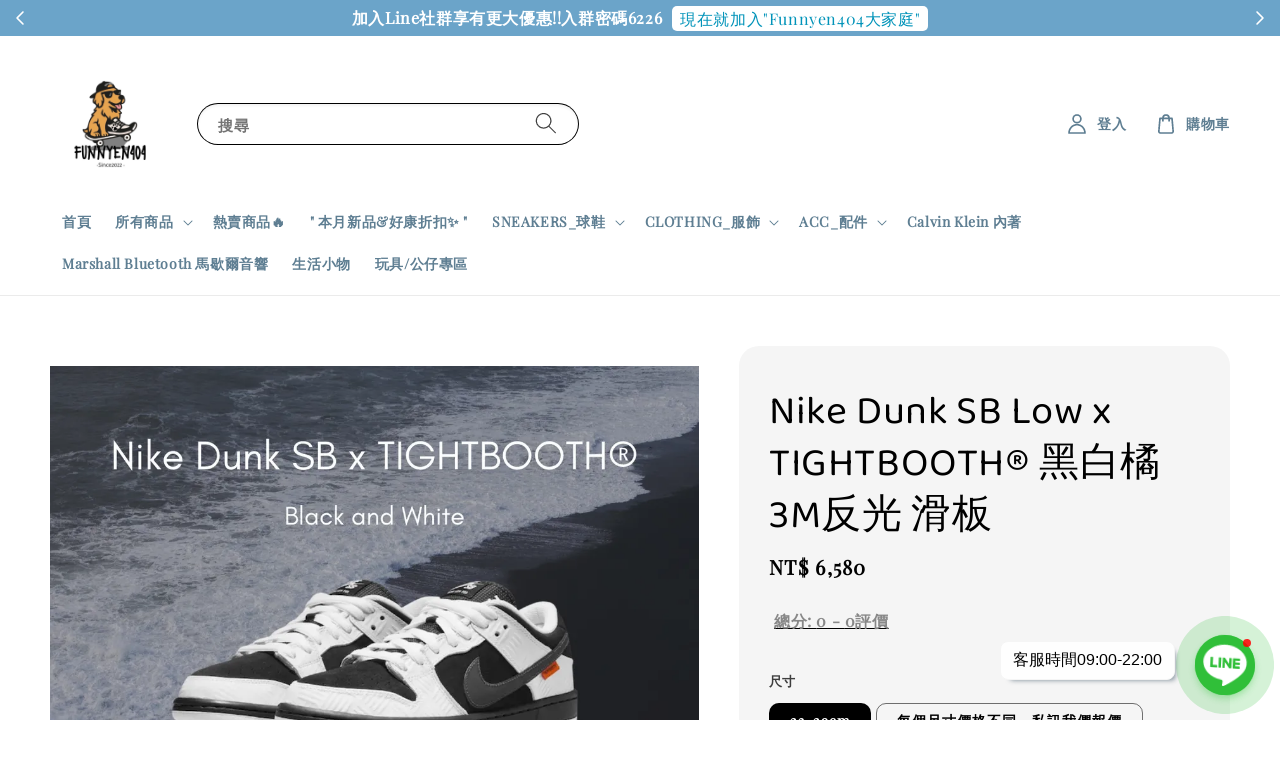

--- FILE ---
content_type: text/html; charset=UTF-8
request_url: https://www.funnyen404.com/products/nike-dunk-sb-low-x-tightbooth-registered-%EF%B8%8E-%E9%BB%91%E7%99%BD%E6%A9%98-3m%E5%8F%8D%E5%85%89-%E6%BB%91%E6%9D%BF
body_size: 56904
content:
<!doctype html>
<!--[if lt IE 7]><html class="no-js lt-ie9 lt-ie8 lt-ie7" lang="en"> <![endif]-->
<!--[if IE 7]><html class="no-js lt-ie9 lt-ie8" lang="en"> <![endif]-->
<!--[if IE 8]><html class="no-js lt-ie9" lang="en"> <![endif]-->
<!--[if IE 9 ]><html class="ie9 no-js"> <![endif]-->
<!--[if (gt IE 9)|!(IE)]><!--> <html class="no-js"> <!--<![endif]-->
<head>

  <!-- Basic page needs ================================================== -->
  <meta charset="utf-8">
  <meta http-equiv="X-UA-Compatible" content="IE=edge,chrome=1">

  
  <link rel="icon" href="https://cdn.store-assets.com/s/983963/f/15791715.jpg" />
  

  <!-- Title and description ================================================== -->
  <title>
  Nike Dunk SB Low x TIGHTBOOTH®︎ 黑白橘 3M反光 滑板 &ndash; FUNNYEN404
  </title>

  
  <meta name="description" content="FV0389-100 版型正常,腳板寬建議大半號 *開放貨到付款是因為信任大家~ 所以下單後不要不取貨! 這是唯一希望大家做到的事情! 此款商品需要等7-14個工作天(不含例假日) 部分商品現貨約3-5個工作天 調貨商品約5-10個工作天 (不含例假日) &quot;注意&quot;下單前請先需詢問還有沒有貨 官方賴、ig小盒子、Gmail都可以~">
  

  <!-- Social meta ================================================== -->
  

  <meta property="og:type" content="product">
  <meta property="og:title" content="Nike Dunk SB Low x TIGHTBOOTH®︎ 黑白橘 3M反光 滑板">
  <meta property="og:url" content="https://www.funnyen404.com/products/nike-dunk-sb-low-x-tightbooth-registered-︎-黑白橘-3m反光-滑板">
  
  <meta property="og:image" content="https://cdn.store-assets.com/s/983963/i/65589579.png?width=480&format=webp">
  <meta property="og:image:secure_url" content="https://cdn.store-assets.com/s/983963/i/65589579.png?width=480&format=webp">
  
  <meta property="og:price:amount" content="0">
  <meta property="og:price:currency" content="TWD">


<meta property="og:description" content="FV0389-100 版型正常,腳板寬建議大半號 *開放貨到付款是因為信任大家~ 所以下單後不要不取貨! 這是唯一希望大家做到的事情! 此款商品需要等7-14個工作天(不含例假日) 部分商品現貨約3-5個工作天 調貨商品約5-10個工作天 (不含例假日) "注意"下單前請先需詢問還有沒有貨 官方賴、ig小盒子、Gmail都可以~">
<meta property="og:site_name" content="FUNNYEN404">



  <meta name="twitter:card" content="summary">



  <meta name="twitter:site" content="@">


  <meta name="twitter:title" content="Nike Dunk SB Low x TIGHTBOOTH®︎ 黑白橘 3M反光 滑板">
  <meta name="twitter:description" content="FV0389-100版型正常,腳板寬建議大半號*開放貨到付款是因為信任大家~所以下單後不要不取貨!這是唯一希望大家做到的事情!此款商品需要等7-14個工作天(不含例假日)
部分商品現貨約3-5個工作天調貨商品約5-10個工作天 (不含例假日)&quot;注意&quot;下單前請先需詢問還有沒有貨官方賴、ig小盒子、Gmail都可以~">
  <meta name="twitter:image" content="">
  <meta name="twitter:image:width" content="480">
  <meta name="twitter:image:height" content="480">




  <!-- Helpers ================================================== -->
  <link rel="canonical" href="https://www.funnyen404.com/products/nike-dunk-sb-low-x-tightbooth-registered-︎-黑白橘-3m反光-滑板">
  <meta name="viewport" content="width=device-width,initial-scale=1">
  <meta name="theme-color" content="#000000">
  
  <script src="//ajax.googleapis.com/ajax/libs/jquery/1.11.0/jquery.min.js" type="text/javascript" ></script>
  
  <!-- Header hook for plugins ================================================== -->
  
<!-- ScriptTags -->
<script>window.__st={'p': 'product', 'cid': ''};</script><script src='/assets/events.js'></script><script>(function(){function asyncLoad(){var urls=['/assets/traffic.js?v=1','https://smartarget.online/loader.js?type=int&u=18de95d945411dcf851ff466ca06da697f386d36&source=easystore_line','https://apps.easystore.co/facebook-login/script.js?shop=funnyen404.easy.co'];for(var i=0;i<urls.length;i++){var s=document.createElement('script');s.type='text/javascript';s.async=true;s.src=urls[i];var x=document.getElementsByTagName('script')[0];x.parentNode.insertBefore(s, x);}}window.attachEvent ? window.attachEvent('onload', asyncLoad) : window.addEventListener('load', asyncLoad, false);})();</script>
<!-- /ScriptTags -->

  
  
  <script src="https://store-themes.easystore.co/983963/themes/227367/assets/global.js?t=1765306876" defer="defer"></script>

  
  
  <script>
  (function(i,s,o,g,r,a,m){i['GoogleAnalyticsObject']=r;i[r]=i[r]||function(){
  (i[r].q=i[r].q||[]).push(arguments)},i[r].l=1*new Date();a=s.createElement(o),
  m=s.getElementsByTagName(o)[0];a.async=1;a.src=g;m.parentNode.insertBefore(a,m)
  })(window,document,'script','https://www.google-analytics.com/analytics.js','ga');

  ga('create', '', 'auto','myTracker');
  ga('myTracker.send', 'pageview');

  </script>
  
  <script src="/assets/storefront.js?id=914286bfa5e6419c67d1" type="text/javascript" ></script>
  

  <!-- CSS ================================================== -->
  <style>
      @font-face {
        font-family: 'Playfair Display';
        font-style: normal;
        font-weight: regular;
        src: local('Playfair Display regular'), local('Playfair Display-regular'), url(https://fonts.gstatic.com/s/playfairdisplay/v25/nuFvD-vYSZviVYUb_rj3ij__anPXJzDwcbmjWBN2PKdFvUDQZNLo_U2r.ttf) format('truetype');
      }

      @font-face {
        font-family: 'Baloo 2';
        font-style: normal;
        font-weight: regular;
        src: local('Baloo 2 regular'), local('Baloo 2-regular'), url(https://fonts.gstatic.com/s/baloo2/v9/wXK0E3kTposypRydzVT08TS3JnAmtdgazapv9Fat7WcN.ttf) format('truetype');
      }

      :root {
        --font-body-family: 'Playfair Display', serif;
        --font-body-style: normal;
        --font-body-weight: 700;

        --font-heading-family: 'Baloo 2', display;
        --font-heading-style: normal;
        --font-heading-weight: 400;

        --color-heading-text: 0,0,0;
        --color-base-text: 0,0,0;
        --color-base-background-1: 255,255,255;
        --color-base-background-2: 255,255,255;
        
        --color-base-solid-button-labels: 255,255,255;
        --color-base-outline-button-labels: 157,165,188;
        
        --color-base-accent-1: 0,0,0;
        --color-base-accent-2: 0,0,0;
        --payment-terms-background-color: 255,255,255;

        --gradient-base-background-1: 255,255,255;
        --gradient-base-background-2: 255,255,255;
        --gradient-base-accent-1: 0,0,0;
        --gradient-base-accent-2: 0,0,0;

        --page-width: 145rem;
      }

      *,
      *::before,
      *::after {
        box-sizing: inherit;
      }

      html {
        box-sizing: border-box;
        font-size: 62.5%;
        height: 100%;
      }

      body {
        display: grid;
        grid-template-rows: auto auto 1fr auto;
        grid-template-columns: 100%;
        min-height: 100%;
        margin: 0;
        font-size: 1.5rem;
        letter-spacing: 0.06rem;
        line-height: 1.8;
        font-family: var(--font-body-family);
        font-style: var(--font-body-style);
        font-weight: var(--font-body-weight);
        
      }

      @media screen and (min-width: 750px) {
        body {
          font-size: 1.6rem;
        }
      }
   </style>
  
  <link href="https://store-themes.easystore.co/983963/themes/227367/assets/base.css?t=1765306876" rel="stylesheet" type="text/css" media="screen" />

  
  
<!-- Snippet:global/head: Product Star Rating 商品評價 -->

          <script src="https://cdn.jsdelivr.net/npm/swiper@8/swiper-bundle.min.js"></script>
          <script src="https://apps.easystore.co/assets/js/star-rating/main.js"></script>
          <link rel="stylesheet" href="https://cdn.jsdelivr.net/npm/swiper@8/swiper-bundle.min.css">
          <link rel="stylesheet" href="https://apps.easystore.co/assets/css/star-rating/main.css?v1.4.1">
<!-- /Snippet -->


  <script>document.documentElement.className = document.documentElement.className.replace('no-js', 'js');</script>
</head>

<body id="nike-dunk-sb-low-x-tightbooth----------------3m-------------" class="template-product" >
	
  
<!-- Snippet:global/body_start: Announcement Bar -->
<link rel="stylesheet" href="https://apps.easystore.co/assets/css/annoucement-bar/slider.css?v1.01">

<input type="hidden" id="total_announcement_left" name="total_announcement_left" value="2">
<input type="hidden" id="locale" name="locale" value="zh_TW">

<slider-announcement-bar-app id="announcement-bar" name="announcement-bar" style="
    border: unset;
    padding: 4px 0px;
    margin: 0px;
    z-index:2999;
    background:rgb(107, 164, 201);
    color:rgb(255, 255, 255);
    position: -webkit-sticky; position: sticky; top: 0;
">

  <div style="
    display: flex;
    justify-content: space-between;
    align-items: center;
    padding: 0px 0px;
    border-top: 0px;
    border-bottom: 0px;
    border-color: transparent;
  ">
    <div style="height: 24px;">
            <a id="previous-announcement-bar-button" class="announcement-bar-direction-button" type="button" name="previous" style="height: 24px;">
        <svg xmlns="http://www.w3.org/2000/svg" class="icon icon-tabler icon-tabler-chevron-left" width="24" height="24" viewBox="0 0 24 24" stroke-width="1.5" stroke="white" fill="none" stroke-linecap="round" stroke-linejoin="round">
          <path stroke="none" d="M0 0h24v24H0z" fill="none" />
          <polyline points="15 6 9 12 15 18" />
        </svg>
      </a>
          </div>

    <ul style="flex-grow: 2; margin: 0px;">
            <li id="announcement_bar_0" style="
          display: flex;
          justify-content: center;
          align-items: center;
          flex-wrap: wrap;
          margin: 0px;
          width: 100%;
          word-wrap: break-word;
        ">
        加入Line社群享有更大優惠!!入群密碼6226
                <a class="announcement-bar-button" href="https://tinyurl.com/4kstkzz2" style="color: rgb(0, 147, 185); background: rgb(255, 255, 255);">現在就加入&quot;Funnyen404大家庭&quot;</a>
                        <input type="hidden" id="expired_at_0" name="expired_at_0" value="2024-12-31 00:00">
      </li>
            <li id="announcement_bar_1" style="
          display: flex;
          justify-content: center;
          align-items: center;
          flex-wrap: wrap;
          margin: 0px;
          width: 100%;
          word-wrap: break-word;
        ">
        Nike Air Force 1 Low 全白 挑戰全網最低價$2,xxx ~~
                <a class="announcement-bar-button" href="https://www.funnyen404.com/search?q=NIKE+AIR+FORCE+1+07+%E5%85%A8%E7%99%BD&amp;search_history=%5B%7B%22term%22%3A%22NIKE+AIR+FORCE+1+07+%E5%85%A8%E7%99%BD%22%2C%22searched_at%22%3A%222024-12-30T10%3A58%3A51.376%2B08%3A00%22%7D%5D&amp;options%5Bprefix%5D=last" style="color: rgb(0, 147, 185); background: rgb(255, 255, 255);">下單連結~</a>
                        <input type="hidden" id="expired_at_1" name="expired_at_1" value="2024-12-31 00:00">
      </li>
          </ul>

    <div style="display: flex;">
            <a id="next-announcement-bar-button" class="announcement-bar-direction-button" type="button" name="next" style="height: 24px;">
        <svg xmlns="http://www.w3.org/2000/svg" class="icon icon-tabler icon-tabler-chevron-right" width="24" height="24" viewBox="0 0 24 24" stroke-width="1.5" stroke="white" fill="none" stroke-linecap="round" stroke-linejoin="round">
          <path stroke="none" d="M0 0h24v24H0z" fill="none" />
          <polyline points="9 6 15 12 9 18" />
        </svg>
      </a>
                </div>
  </div>


</slider-announcement-bar-app>

<script>
  $(function() {
    var is_top_enabled =  1;

    const loadScript = function(url, callback) {
      const script = document.createElement("script");
      script.type = "text/javascript";
      // If the browser is Internet Explorer.
      if (script.readyState) {
        script.onreadystatechange = function() {
          if (script.readyState == "loaded" || script.readyState == "complete") {
            script.onreadystatechange = null;
            callback();
          }
        };
        // For any other browser.
      } else {
        script.onload = function() {
          callback();
        };
      }
      script.src = url;
      document.getElementsByTagName("head")[0].appendChild(script);
    };

    const announcementBarAppJS = function($) {

      $('#announcement-close-button').on('click', function() {
        $('#announcement-bar, #announcement-bar-top').hide();
        $('#easystore-section-header, .sticky-topbar').css('top', '');
      });
    }

    if (typeof jQuery === 'undefined') {
      loadScript('//ajax.googleapis.com/ajax/libs/jquery/1.11.2/jquery.min.js', function() {
        jQuery = jQuery.noConflict(true);
        announcementBarAppJS(jQuery);
      });
    } else {
      announcementBarAppJS(jQuery);
    }


    
    if(is_top_enabled){
      // Prevent announcement bar block header
      setTimeout(()=>{
        $('#easystore-section-header, .sticky-topbar').css('top', $('#announcement-bar').height()+'px');
      }, 2000);
    }
  });

  setInterval(function() {
    const total_announcement = "2"
    var total_announcement_left = $("#total_announcement_left").val();

    for (let i = 0; i <= total_announcement; i++) {
      const startDate = new Date();
      const endDateStr = $("#expired_at_" + i).val();
      const endDate = endDateStr == undefined ? new Date() : new Date(endDateStr.replace(/-/g, "/"));
      const seconds = (endDate.getTime() - startDate.getTime()) / 1000;

      const days = parseInt(seconds / 86400);
      const hours = parseInt((seconds % 86400) / 3600);
      const mins = parseInt((seconds % 86400 % 3600) / 60);
      const secs = parseInt((seconds % 86400 % 3600) % 60);

      // use to translate countdown unit
      // (translate based on the preferred language when save announcement bar setting)
      String.prototype.translate = function() {
        try {
          if ($("#locale").val() == "zh_TW") {
            if (this.toString() === 'day') {
              return "天";
            }
            if (this.toString() === 'hour') {
              return "小時";
            }
            if (this.toString() === 'min') {
              return "分鐘";
            }
            if (this.toString() === 'sec') {
              return "秒";
            }
          } else {
            if (this.toString() === 'day') {
              if (days > 0) {
                return "Days";
              } else {
                return "Day";
              }
            } else if (this.toString() === 'hour') {
              if (hours > 0) {
                return "Hours";
              } else {
                return "Hour";
              }
            } else if (this.toString() === 'min') {
              if (mins > 0) {
                return "Mins";
              } else {
                return "Min";
              }
            } else if (this.toString() === 'sec') {
              if (secs > 0) {
                return "Secs";
              } else {
                return "Sec";
              }
            }
          }
        } catch (error) {
          console.log("Some errors heres", error);
        }
      };

      const announcementBar_countdown = document.getElementById("announcementBar_countdown_" + i);
      if (announcementBar_countdown && seconds > 0) {

        $(announcementBar_countdown).show()
        announcementBar_countdown.innerHTML = `
          <div>
            ${days} <small>${'day'.translate()}</small>
          </div>
          <div>
            ${hours} <small>${'hour'.translate()}</small>
          </div>
          <div>
            ${mins} <small>${'min'.translate()}</small>
          </div>
          <div>
            ${secs} <small>${'sec'.translate()}</small>
          </div>
        `;


      } else if (announcementBar_countdown && seconds <= 0) {
        $("#announcement_bar_" + i).remove();
        total_announcement_left = total_announcement_left - 1;
        $("#total_announcement_left").val(total_announcement_left);
      }
    }

    showOrHide(total_announcement_left);
  }, 1000);


  function showOrHide(total_announcement_left) {
    if (total_announcement_left <= 1) {
      $("#previous-announcement-bar-button,#next-announcement-bar-button").hide();
    } else {
      $("#previous-announcement-bar-button,#next-announcement-bar-button").show();
    }

    if (total_announcement_left == 0) {
      $("#announcement-close-button").hide();
      $("#announcement-bar").hide();
      $('#announcement-bar-top').hide();
      $('#easystore-section-header, .sticky-topbar').css('top', '');
    }
  };

  let annoucementBarAutoMoveInterval = '';
  class AnnouncementBarAppSlider extends HTMLElement {
    constructor() {
      super();
      this.slider = this.querySelector('ul');
      this.sliderItems = this.querySelectorAll('li');
      this.prevButton = this.querySelector('a[name="previous"]');
      this.nextButton = this.querySelector('a[name="next"]');

      if (!this.slider || !this.nextButton) return;

      const resizeObserver = new ResizeObserver(entries => this.initPages());
      resizeObserver.observe(this.slider);

      this.slider.addEventListener('scroll', this.update.bind(this));
      this.prevButton.addEventListener('click', this.onButtonClick.bind(this));
      this.nextButton.addEventListener('click', this.onButtonClick.bind(this));


    }

    initPages() {
      const sliderItemsToShow = Array.from(this.sliderItems).filter(element => element.clientWidth > 0);
      this.sliderLastItem = sliderItemsToShow[sliderItemsToShow.length - 1];
      if (sliderItemsToShow.length === 0) return;
      this.slidesPerPage = Math.floor(this.slider.clientWidth / sliderItemsToShow[0].clientWidth);
      this.totalPages = sliderItemsToShow.length - this.slidesPerPage + 1;
      this.update();
      let self = this
      var total_announcement_left = $("#total_announcement_left").val();
      annoucementBarAutoMoveInterval = setInterval(function() {
        if (total_announcement_left > 1) {
          self.moveSlide('next')
        }
      }, 5000)
    }

    update() {
      this.currentPage = Math.round(this.slider.scrollLeft / this.sliderLastItem.clientWidth) + 1;
    }

    onButtonClick(event) {
      event.preventDefault();
      let self = this;
      self.moveSlide(event.currentTarget.name);
    }


    moveSlide(move_to) {

      clearInterval(annoucementBarAutoMoveInterval);
      let self = this;
      annoucementBarAutoMoveInterval = setInterval(function() {
        self.moveSlide('next');
      }, 5000)

      if (move_to === 'previous' && this.currentPage === 1) {
        this.slider.scrollTo({
          left: this.sliderLastItem.clientWidth * (this.totalPages - 1)
        });
      } else if (move_to === 'next' && this.currentPage === this.totalPages) {
        this.slider.scrollTo({
          left: 0
        });
      } else {
        const slideScrollPosition = move_to === 'next' ? this.slider.scrollLeft + this.sliderLastItem
          .clientWidth : this.slider.scrollLeft - this.sliderLastItem.clientWidth;
        this.slider.scrollTo({
          left: slideScrollPosition
        });
      }
    }

  }

  customElements.define('slider-announcement-bar-app', AnnouncementBarAppSlider);
</script>

<!-- /Snippet -->

<!-- Snippet:global/body_start: Console Extension -->
<div id='es_console' style='display: none;'>983963</div>
<!-- /Snippet -->

	
 	<style>
  header {
    --logo-width: 120px;
  }
  .header-wrapper,
  .header-wrapper .list-menu--disclosure,
  .header-wrapper .search-modal{
    background-color: #FFFFFF;
  }
  .header-wrapper .search-modal .field__input{
    background-color: rgb(var(--color-background));
  }
  .header-wrapper summary .icon-caret,
  .header-wrapper .header__menu-item a,
  .header-wrapper .list-menu__item,
  .header-wrapper .link--text{
    color: #5E7E92;
  }
  
  .search-modal__form{
    position: relative;
  }
  
  .dropdown {
    display: none;
    position: absolute;
    top: 100%;
    left: 0;
    width: 100%;
    padding: 5px 0;
    background-color: #fff;
    color:#000;
    z-index: 1000;
    border-bottom-left-radius: 15px;
    border-bottom-right-radius: 15px;
    border: 1px solid rgba(var(--color-foreground), 1);
    border-top: none;
    overflow-x: hidden;
    overflow-y: auto;
    max-height: 350px;
  }
  
  .dropdown-item {
    padding: 0.4rem 2rem;
    cursor: pointer;
    line-height: 1.4;
    overflow: hidden;
    text-overflow: ellipsis;
    white-space: nowrap;
  }
  
  .dropdown-item:hover{
    background-color: #f3f3f3;
  }
  
  .search__input.is-focus{
    border-radius: 15px;
    border-bottom-left-radius: 0;
    border-bottom-right-radius: 0;
    border: 1px solid rgba(var(--color-foreground), 1);
    border-bottom: none;
    box-shadow: none;
  }
  
  .clear-all {
    text-align: right;
    padding: 0 2rem 0.2rem;
    line-height: 1;
    font-size: 70%;
    margin-bottom: -2px;
  }
  
  .clear-all:hover{
    background-color: #fff;
  }
  
  .search-input-focus .easystore-section-header-hidden{
    transform: none;
  }
  .referral-notification {
    position: absolute;
    top: 100%;
    right: 0;
    background: white;
    border: 1px solid #e0e0e0;
    border-radius: 8px;
    box-shadow: 0 4px 12px rgba(0, 0, 0, 0.15);
    width: 280px;
    z-index: 1000;
    padding: 16px;
    margin-top: 8px;
    font-size: 14px;
    line-height: 1.4;
  }
  
  .referral-notification::before {
    content: '';
    position: absolute;
    top: -8px;
    right: 20px;
    width: 0;
    height: 0;
    border-left: 8px solid transparent;
    border-right: 8px solid transparent;
    border-bottom: 8px solid white;
  }
  
  .referral-notification::after {
    content: '';
    position: absolute;
    top: -9px;
    right: 20px;
    width: 0;
    height: 0;
    border-left: 8px solid transparent;
    border-right: 8px solid transparent;
    border-bottom: 8px solid #e0e0e0;
  }
  
  .referral-notification h4 {
    margin: 0 0 8px 0;
    color: #2196F3;
    font-size: 16px;
    font-weight: 600;
  }
  
  .referral-notification p {
    margin: 0 0 12px 0;
    color: #666;
  }
  
  .referral-notification .referral-code {
    background: #f5f5f5;
    padding: 8px;
    border-radius: 4px;
    font-family: monospace;
    font-size: 13px;
    text-align: center;
    margin: 8px 0;
    border: 1px solid #ddd;
  }
  
  .referral-notification .close-btn {
    position: absolute;
    top: 8px;
    right: 8px;
    background: none;
    border: none;
    font-size: 18px;
    color: #999;
    cursor: pointer;
    padding: 0;
    width: 20px;
    height: 20px;
    line-height: 1;
  }
  
  .referral-notification .close-btn:hover {
    color: #333;
  }
  
  .referral-notification .action-btn {
    background: #2196F3;
    color: white;
    border: none;
    padding: 8px 16px;
    border-radius: 4px;
    cursor: pointer;
    font-size: 12px;
    margin-right: 8px;
    margin-top: 8px;
  }
  
  .referral-notification .action-btn:hover {
    background: #1976D2;
  }
  
  .referral-notification .dismiss-btn {
    background: transparent;
    color: #666;
    border: 1px solid #ddd;
    padding: 8px 16px;
    border-radius: 4px;
    cursor: pointer;
    font-size: 12px;
    margin-top: 8px;
  }
  
  .referral-notification .dismiss-btn:hover {
    background: #f5f5f5;
  }
  .referral-modal__dialog {
    transform: translate(-50%, 0);
    transition: transform var(--duration-default) ease, visibility 0s;
    z-index: 10000;
    position: fixed;
    top: 20vh;
    left: 50%;
    width: 100%;
    max-width: 350px;
    box-shadow: 0 4px 12px rgba(0, 0, 0, 0.15);
    border-radius: 12px;
    background-color: #fff;
    color: #000;
    padding: 20px;
    text-align: center;
  }

  .modal-overlay.referral-modal-overlay {
    position: fixed;
    top: 0;
    left: 0;
    width: 100%;
    height: 100%;
    background-color: rgba(0, 0, 0, 0.7);
    z-index: 2001;
    display: block;
    opacity: 1;
    transition: opacity var(--duration-default) ease, visibility 0s;
  }
</style>

<link rel="preload" href="https://store-themes.easystore.co/983963/themes/227367/assets/section-header.css?t=1765306876" as="style" onload="this.onload=null;this.rel='stylesheet'">
<link rel="preload" href="https://store-themes.easystore.co/983963/themes/227367/assets/component-list-menu.css?t=1765306876" as="style" onload="this.onload=null;this.rel='stylesheet'">
<link rel="preload" href="https://store-themes.easystore.co/983963/themes/227367/assets/component-menu-drawer.css?t=1765306876" as="style" onload="this.onload=null;this.rel='stylesheet'">
<link rel="preload" href="https://store-themes.easystore.co/983963/themes/227367/assets/component-cart-notification.css?v1.1?t=1765306876" as="style" onload="this.onload=null;this.rel='stylesheet'">

<script src="https://store-themes.easystore.co/983963/themes/227367/assets/cart-notification.js?t=1765306876" defer="defer"></script>
<script src="https://store-themes.easystore.co/983963/themes/227367/assets/details-modal.js?t=1765306876" defer="defer"></script>

<svg xmlns="http://www.w3.org/2000/svg" class="hidden">
  <symbol id="icon-search" viewbox="0 0 18 19" fill="none">
    <path fill-rule="evenodd" clip-rule="evenodd" d="M11.03 11.68A5.784 5.784 0 112.85 3.5a5.784 5.784 0 018.18 8.18zm.26 1.12a6.78 6.78 0 11.72-.7l5.4 5.4a.5.5 0 11-.71.7l-5.41-5.4z" fill="currentColor"/>
  </symbol>

  <symbol id="icon-close" class="icon icon-close" fill="none" viewBox="0 0 18 17">
    <path d="M.865 15.978a.5.5 0 00.707.707l7.433-7.431 7.579 7.282a.501.501 0 00.846-.37.5.5 0 00-.153-.351L9.712 8.546l7.417-7.416a.5.5 0 10-.707-.708L8.991 7.853 1.413.573a.5.5 0 10-.693.72l7.563 7.268-7.418 7.417z" fill="currentColor">
  </symbol>
</svg>


<div id="easystore-section-header">
  <sticky-header class="header-wrapper header-wrapper--border-bottom">
    <header class="header header--middle-left page-width header--has-menu" itemscope itemtype="http://schema.org/Organization">
      <header-drawer data-breakpoint="tablet">
        <details class="menu-drawer-container menu-opening">
          <summary class="header__icon header__icon--menu header__icon--summary link link--text focus-inset" aria-label="Menu" role="button" aria-expanded="true" aria-controls="menu-drawer">
            <span>
              


    <svg class="icon icon-hamburger " data-name="Layer 1" xmlns="http://www.w3.org/2000/svg" viewBox="0 0 600 600"><path d="M32.5,65h535a25,25,0,0,0,0-50H32.5a25,25,0,0,0,0,50Z" fill="currentColor"/><path d="M567.5,275H32.5a25,25,0,0,0,0,50h535a25,25,0,0,0,0-50Z" fill="currentColor"/><path d="M567.5,535H32.5a25,25,0,0,0,0,50h535a25,25,0,0,0,0-50Z" fill="currentColor"/></svg>

  

              


    <svg class="icon icon-close " data-name="Layer 1" xmlns="http://www.w3.org/2000/svg" viewBox="0 0 600 600"><path d="M335.36,300,581.87,53.48a25,25,0,0,0-35.35-35.35L300,264.64,53.48,18.13A25,25,0,0,0,18.13,53.48L264.64,300,18.13,546.52a25,25,0,0,0,35.35,35.35L300,335.36,546.52,581.87a25,25,0,0,0,35.35-35.35Z" fill="currentColor"/></svg>

  

            </span>
          </summary>
          <div id="menu-drawer" class="menu-drawer motion-reduce" tabindex="-1">
            <div class="menu-drawer__inner-container">
              <div class="menu-drawer__navigation-container">
                <nav class="menu-drawer__navigation">
                  <ul class="menu-drawer__menu list-menu" role="list">
                    
                    
                      
                        <li>
                          <a href="/"  class="menu-drawer__menu-item list-menu__item link link--text focus-inset">
                            首頁
                          </a>
                        </li>
                      
                    
                    
                      
                        
                        <li>
                          <details>
                                <summary class="menu-drawer__menu-item list-menu__item link link--text focus-inset" role="button" aria-expanded="false" aria-controls="link-Bags">
                                  <a href="/collections/all"  class="link--text list-menu__item menu-drawer__menu-item">
                                    所有商品
                                  </a>
                                  


    <svg class="icon icon-arrow " data-name="Layer 1" xmlns="http://www.w3.org/2000/svg" viewBox="0 0 600 339.56"><path d="M31.06,196.67H504l-88.56,88.56a26.89,26.89,0,1,0,38,38L588,188.79a26.89,26.89,0,0,0,0-38L453.49,16.29a26.89,26.89,0,0,0-38,38L504,142.88H31.06a26.9,26.9,0,0,0,0,53.79Z" fill="currentColor"/></svg>

  

                                  


    <svg aria-hidden="true" focusable="false" role="presentation" class="icon icon-caret " viewBox="0 0 10 6">
      <path fill-rule="evenodd" clip-rule="evenodd" d="M9.354.646a.5.5 0 00-.708 0L5 4.293 1.354.646a.5.5 0 00-.708.708l4 4a.5.5 0 00.708 0l4-4a.5.5 0 000-.708z" fill="currentColor"></path>
    </svg>

  

                                </summary>
                                <div class="menu-drawer__submenu motion-reduce" tabindex="-1">
                                  <div class="menu-drawer__inner-submenu">
                                    <button class="menu-drawer__close-button link link--text focus-inset" aria-expanded="true">
                                      


    <svg class="icon icon-arrow " data-name="Layer 1" xmlns="http://www.w3.org/2000/svg" viewBox="0 0 600 339.56"><path d="M31.06,196.67H504l-88.56,88.56a26.89,26.89,0,1,0,38,38L588,188.79a26.89,26.89,0,0,0,0-38L453.49,16.29a26.89,26.89,0,0,0-38,38L504,142.88H31.06a26.9,26.9,0,0,0,0,53.79Z" fill="currentColor"/></svg>

  

                                      所有商品
                                    </button>
                                    <ul class="menu-drawer__menu list-menu" role="list" tabindex="-1">
                                      
                                        
                                        
                                          <li>
                                            <a href="/collections/熱賣商品"  class="menu-drawer__menu-item link link--text list-menu__item focus-inset">
                                              熱賣商品🔥
                                            </a>
                                          </li>
                                        
                                      
                                        
                                        
                                          <li>
                                            <a href="/collections/-小資族-學生-福利"  class="menu-drawer__menu-item link link--text list-menu__item focus-inset">
                                              &quot; 本月新品&amp;好康折扣✨ &quot;
                                            </a>
                                          </li>
                                        
                                      
                                        
                                        
                                          
                                          <li>
                                            <details>
                                                  <summary class="menu-drawer__menu-item list-menu__item link link--text focus-inset" role="button" aria-expanded="false" aria-controls="link-Bags">
                                                    <a href="/collections/sneakers-球鞋"  class="link--text list-menu__item menu-drawer__menu-item">
                                                      SNEAKERS_球鞋
                                                    </a>
                                                    


    <svg class="icon icon-arrow " data-name="Layer 1" xmlns="http://www.w3.org/2000/svg" viewBox="0 0 600 339.56"><path d="M31.06,196.67H504l-88.56,88.56a26.89,26.89,0,1,0,38,38L588,188.79a26.89,26.89,0,0,0,0-38L453.49,16.29a26.89,26.89,0,0,0-38,38L504,142.88H31.06a26.9,26.9,0,0,0,0,53.79Z" fill="currentColor"/></svg>

  

                                                    


    <svg aria-hidden="true" focusable="false" role="presentation" class="icon icon-caret " viewBox="0 0 10 6">
      <path fill-rule="evenodd" clip-rule="evenodd" d="M9.354.646a.5.5 0 00-.708 0L5 4.293 1.354.646a.5.5 0 00-.708.708l4 4a.5.5 0 00.708 0l4-4a.5.5 0 000-.708z" fill="currentColor"></path>
    </svg>

  

                                                  </summary>
                                                  <div class="menu-drawer__submenu motion-reduce" tabindex="-1">
                                                    <div class="menu-drawer__inner-submenu">
                                                      <button class="menu-drawer__close-button link link--text focus-inset" aria-expanded="true">
                                                        


    <svg class="icon icon-arrow " data-name="Layer 1" xmlns="http://www.w3.org/2000/svg" viewBox="0 0 600 339.56"><path d="M31.06,196.67H504l-88.56,88.56a26.89,26.89,0,1,0,38,38L588,188.79a26.89,26.89,0,0,0,0-38L453.49,16.29a26.89,26.89,0,0,0-38,38L504,142.88H31.06a26.9,26.9,0,0,0,0,53.79Z" fill="currentColor"/></svg>

  

                                                        SNEAKERS_球鞋
                                                      </button>
                                                      <ul class="menu-drawer__menu list-menu" role="list" tabindex="-1">
                                                        
                                                          
                                                          
                                                            
                                                            <li>
                                                              <details>
                                                                <summary class="menu-drawer__menu-item list-menu__item link link--text focus-inset" role="button" aria-expanded="false" aria-controls="link-Bags">
                                                                  <a href="/collections/nike"  class="link--text list-menu__item menu-drawer__menu-item">
                                                                    NIKE
                                                                  </a>
                                                                  


    <svg class="icon icon-arrow " data-name="Layer 1" xmlns="http://www.w3.org/2000/svg" viewBox="0 0 600 339.56"><path d="M31.06,196.67H504l-88.56,88.56a26.89,26.89,0,1,0,38,38L588,188.79a26.89,26.89,0,0,0,0-38L453.49,16.29a26.89,26.89,0,0,0-38,38L504,142.88H31.06a26.9,26.9,0,0,0,0,53.79Z" fill="currentColor"/></svg>

  

                                                                  


    <svg aria-hidden="true" focusable="false" role="presentation" class="icon icon-caret " viewBox="0 0 10 6">
      <path fill-rule="evenodd" clip-rule="evenodd" d="M9.354.646a.5.5 0 00-.708 0L5 4.293 1.354.646a.5.5 0 00-.708.708l4 4a.5.5 0 00.708 0l4-4a.5.5 0 000-.708z" fill="currentColor"></path>
    </svg>

  

                                                                </summary>
                                                                <div class="menu-drawer__submenu motion-reduce" tabindex="-1">
                                                                  <div class="menu-drawer__inner-submenu">
                                                                    <button class="menu-drawer__close-button link link--text focus-inset" aria-expanded="true">
                                                                      


    <svg class="icon icon-arrow " data-name="Layer 1" xmlns="http://www.w3.org/2000/svg" viewBox="0 0 600 339.56"><path d="M31.06,196.67H504l-88.56,88.56a26.89,26.89,0,1,0,38,38L588,188.79a26.89,26.89,0,0,0,0-38L453.49,16.29a26.89,26.89,0,0,0-38,38L504,142.88H31.06a26.9,26.9,0,0,0,0,53.79Z" fill="currentColor"/></svg>

  

                                                                      NIKE
                                                                    </button>
                                                                    <ul class="menu-drawer__menu list-menu" role="list" tabindex="-1">
                                                                      
                                                                        <li>
                                                                          <a href="/collections/nike-dunk"  class="link--text list-menu__item menu-drawer__menu-item focus-inset">
                                                                            Nike Dunk
                                                                          </a>
                                                                        </li>
                                                                      
                                                                        <li>
                                                                          <a href="/collections/nike-air-force-1"  class="link--text list-menu__item menu-drawer__menu-item focus-inset">
                                                                            Nike Air Force 1 
                                                                          </a>
                                                                        </li>
                                                                      
                                                                        <li>
                                                                          <a href="/collections/nike-x-sacai"  class="link--text list-menu__item menu-drawer__menu-item focus-inset">
                                                                            Nike x Sacai
                                                                          </a>
                                                                        </li>
                                                                      
                                                                        <li>
                                                                          <a href="/collections/vomero"  class="link--text list-menu__item menu-drawer__menu-item focus-inset">
                                                                            Vomero5
                                                                          </a>
                                                                        </li>
                                                                      
                                                                        <li>
                                                                          <a href="/collections/nike-other"  class="link--text list-menu__item menu-drawer__menu-item focus-inset">
                                                                            Nike Other 其他系列
                                                                          </a>
                                                                        </li>
                                                                      
                                                                    </ul>
                                                                  </div>
                                                                </div>
                                                              </details>
                                                            </li>
                                                          
                                                        
                                                          
                                                          
                                                            
                                                            <li>
                                                              <details>
                                                                <summary class="menu-drawer__menu-item list-menu__item link link--text focus-inset" role="button" aria-expanded="false" aria-controls="link-Bags">
                                                                  <a href="/collections/new-balance"  class="link--text list-menu__item menu-drawer__menu-item">
                                                                    NEW BALANCE 
                                                                  </a>
                                                                  


    <svg class="icon icon-arrow " data-name="Layer 1" xmlns="http://www.w3.org/2000/svg" viewBox="0 0 600 339.56"><path d="M31.06,196.67H504l-88.56,88.56a26.89,26.89,0,1,0,38,38L588,188.79a26.89,26.89,0,0,0,0-38L453.49,16.29a26.89,26.89,0,0,0-38,38L504,142.88H31.06a26.9,26.9,0,0,0,0,53.79Z" fill="currentColor"/></svg>

  

                                                                  


    <svg aria-hidden="true" focusable="false" role="presentation" class="icon icon-caret " viewBox="0 0 10 6">
      <path fill-rule="evenodd" clip-rule="evenodd" d="M9.354.646a.5.5 0 00-.708 0L5 4.293 1.354.646a.5.5 0 00-.708.708l4 4a.5.5 0 00.708 0l4-4a.5.5 0 000-.708z" fill="currentColor"></path>
    </svg>

  

                                                                </summary>
                                                                <div class="menu-drawer__submenu motion-reduce" tabindex="-1">
                                                                  <div class="menu-drawer__inner-submenu">
                                                                    <button class="menu-drawer__close-button link link--text focus-inset" aria-expanded="true">
                                                                      


    <svg class="icon icon-arrow " data-name="Layer 1" xmlns="http://www.w3.org/2000/svg" viewBox="0 0 600 339.56"><path d="M31.06,196.67H504l-88.56,88.56a26.89,26.89,0,1,0,38,38L588,188.79a26.89,26.89,0,0,0,0-38L453.49,16.29a26.89,26.89,0,0,0-38,38L504,142.88H31.06a26.9,26.9,0,0,0,0,53.79Z" fill="currentColor"/></svg>

  

                                                                      NEW BALANCE 
                                                                    </button>
                                                                    <ul class="menu-drawer__menu list-menu" role="list" tabindex="-1">
                                                                      
                                                                        <li>
                                                                          <a href="/collections/327"  class="link--text list-menu__item menu-drawer__menu-item focus-inset">
                                                                            327
                                                                          </a>
                                                                        </li>
                                                                      
                                                                        <li>
                                                                          <a href="/collections/2002r"  class="link--text list-menu__item menu-drawer__menu-item focus-inset">
                                                                            2002R
                                                                          </a>
                                                                        </li>
                                                                      
                                                                        <li>
                                                                          <a href="/collections/530"  class="link--text list-menu__item menu-drawer__menu-item focus-inset">
                                                                            530
                                                                          </a>
                                                                        </li>
                                                                      
                                                                        <li>
                                                                          <a href="/collections/990"  class="link--text list-menu__item menu-drawer__menu-item focus-inset">
                                                                            990
                                                                          </a>
                                                                        </li>
                                                                      
                                                                    </ul>
                                                                  </div>
                                                                </div>
                                                              </details>
                                                            </li>
                                                          
                                                        
                                                          
                                                          
                                                            
                                                            <li>
                                                              <details>
                                                                <summary class="menu-drawer__menu-item list-menu__item link link--text focus-inset" role="button" aria-expanded="false" aria-controls="link-Bags">
                                                                  <a href="/collections/jordan-系列"  class="link--text list-menu__item menu-drawer__menu-item">
                                                                    AIR JORDAN
                                                                  </a>
                                                                  


    <svg class="icon icon-arrow " data-name="Layer 1" xmlns="http://www.w3.org/2000/svg" viewBox="0 0 600 339.56"><path d="M31.06,196.67H504l-88.56,88.56a26.89,26.89,0,1,0,38,38L588,188.79a26.89,26.89,0,0,0,0-38L453.49,16.29a26.89,26.89,0,0,0-38,38L504,142.88H31.06a26.9,26.9,0,0,0,0,53.79Z" fill="currentColor"/></svg>

  

                                                                  


    <svg aria-hidden="true" focusable="false" role="presentation" class="icon icon-caret " viewBox="0 0 10 6">
      <path fill-rule="evenodd" clip-rule="evenodd" d="M9.354.646a.5.5 0 00-.708 0L5 4.293 1.354.646a.5.5 0 00-.708.708l4 4a.5.5 0 00.708 0l4-4a.5.5 0 000-.708z" fill="currentColor"></path>
    </svg>

  

                                                                </summary>
                                                                <div class="menu-drawer__submenu motion-reduce" tabindex="-1">
                                                                  <div class="menu-drawer__inner-submenu">
                                                                    <button class="menu-drawer__close-button link link--text focus-inset" aria-expanded="true">
                                                                      


    <svg class="icon icon-arrow " data-name="Layer 1" xmlns="http://www.w3.org/2000/svg" viewBox="0 0 600 339.56"><path d="M31.06,196.67H504l-88.56,88.56a26.89,26.89,0,1,0,38,38L588,188.79a26.89,26.89,0,0,0,0-38L453.49,16.29a26.89,26.89,0,0,0-38,38L504,142.88H31.06a26.9,26.9,0,0,0,0,53.79Z" fill="currentColor"/></svg>

  

                                                                      AIR JORDAN
                                                                    </button>
                                                                    <ul class="menu-drawer__menu list-menu" role="list" tabindex="-1">
                                                                      
                                                                        <li>
                                                                          <a href="/collections/air-jordan-1"  class="link--text list-menu__item menu-drawer__menu-item focus-inset">
                                                                            Air Jordan 1 High
                                                                          </a>
                                                                        </li>
                                                                      
                                                                        <li>
                                                                          <a href="/collections/air-jordan-1-low"  class="link--text list-menu__item menu-drawer__menu-item focus-inset">
                                                                            Air Jordan 1 Low
                                                                          </a>
                                                                        </li>
                                                                      
                                                                    </ul>
                                                                  </div>
                                                                </div>
                                                              </details>
                                                            </li>
                                                          
                                                        
                                                          
                                                          
                                                            
                                                            <li>
                                                              <details>
                                                                <summary class="menu-drawer__menu-item list-menu__item link link--text focus-inset" role="button" aria-expanded="false" aria-controls="link-Bags">
                                                                  <a href="/collections/adidas"  class="link--text list-menu__item menu-drawer__menu-item">
                                                                    ADIDAS
                                                                  </a>
                                                                  


    <svg class="icon icon-arrow " data-name="Layer 1" xmlns="http://www.w3.org/2000/svg" viewBox="0 0 600 339.56"><path d="M31.06,196.67H504l-88.56,88.56a26.89,26.89,0,1,0,38,38L588,188.79a26.89,26.89,0,0,0,0-38L453.49,16.29a26.89,26.89,0,0,0-38,38L504,142.88H31.06a26.9,26.9,0,0,0,0,53.79Z" fill="currentColor"/></svg>

  

                                                                  


    <svg aria-hidden="true" focusable="false" role="presentation" class="icon icon-caret " viewBox="0 0 10 6">
      <path fill-rule="evenodd" clip-rule="evenodd" d="M9.354.646a.5.5 0 00-.708 0L5 4.293 1.354.646a.5.5 0 00-.708.708l4 4a.5.5 0 00.708 0l4-4a.5.5 0 000-.708z" fill="currentColor"></path>
    </svg>

  

                                                                </summary>
                                                                <div class="menu-drawer__submenu motion-reduce" tabindex="-1">
                                                                  <div class="menu-drawer__inner-submenu">
                                                                    <button class="menu-drawer__close-button link link--text focus-inset" aria-expanded="true">
                                                                      


    <svg class="icon icon-arrow " data-name="Layer 1" xmlns="http://www.w3.org/2000/svg" viewBox="0 0 600 339.56"><path d="M31.06,196.67H504l-88.56,88.56a26.89,26.89,0,1,0,38,38L588,188.79a26.89,26.89,0,0,0,0-38L453.49,16.29a26.89,26.89,0,0,0-38,38L504,142.88H31.06a26.9,26.9,0,0,0,0,53.79Z" fill="currentColor"/></svg>

  

                                                                      ADIDAS
                                                                    </button>
                                                                    <ul class="menu-drawer__menu list-menu" role="list" tabindex="-1">
                                                                      
                                                                        <li>
                                                                          <a href="/collections/samba-og"  class="link--text list-menu__item menu-drawer__menu-item focus-inset">
                                                                            Samba OG
                                                                          </a>
                                                                        </li>
                                                                      
                                                                        <li>
                                                                          <a href="/collections/yeezy"  class="link--text list-menu__item menu-drawer__menu-item focus-inset">
                                                                            Yeezy
                                                                          </a>
                                                                        </li>
                                                                      
                                                                        <li>
                                                                          <a href="/collections/gazelle"  class="link--text list-menu__item menu-drawer__menu-item focus-inset">
                                                                            Gazelle
                                                                          </a>
                                                                        </li>
                                                                      
                                                                        <li>
                                                                          <a href="/collections/spezial"  class="link--text list-menu__item menu-drawer__menu-item focus-inset">
                                                                            Spezial
                                                                          </a>
                                                                        </li>
                                                                      
                                                                    </ul>
                                                                  </div>
                                                                </div>
                                                              </details>
                                                            </li>
                                                          
                                                        
                                                          
                                                          
                                                            
                                                            <li>
                                                              <details>
                                                                <summary class="menu-drawer__menu-item list-menu__item link link--text focus-inset" role="button" aria-expanded="false" aria-controls="link-Bags">
                                                                  <a href="/collections/puma"  class="link--text list-menu__item menu-drawer__menu-item">
                                                                    Puma
                                                                  </a>
                                                                  


    <svg class="icon icon-arrow " data-name="Layer 1" xmlns="http://www.w3.org/2000/svg" viewBox="0 0 600 339.56"><path d="M31.06,196.67H504l-88.56,88.56a26.89,26.89,0,1,0,38,38L588,188.79a26.89,26.89,0,0,0,0-38L453.49,16.29a26.89,26.89,0,0,0-38,38L504,142.88H31.06a26.9,26.9,0,0,0,0,53.79Z" fill="currentColor"/></svg>

  

                                                                  


    <svg aria-hidden="true" focusable="false" role="presentation" class="icon icon-caret " viewBox="0 0 10 6">
      <path fill-rule="evenodd" clip-rule="evenodd" d="M9.354.646a.5.5 0 00-.708 0L5 4.293 1.354.646a.5.5 0 00-.708.708l4 4a.5.5 0 00.708 0l4-4a.5.5 0 000-.708z" fill="currentColor"></path>
    </svg>

  

                                                                </summary>
                                                                <div class="menu-drawer__submenu motion-reduce" tabindex="-1">
                                                                  <div class="menu-drawer__inner-submenu">
                                                                    <button class="menu-drawer__close-button link link--text focus-inset" aria-expanded="true">
                                                                      


    <svg class="icon icon-arrow " data-name="Layer 1" xmlns="http://www.w3.org/2000/svg" viewBox="0 0 600 339.56"><path d="M31.06,196.67H504l-88.56,88.56a26.89,26.89,0,1,0,38,38L588,188.79a26.89,26.89,0,0,0,0-38L453.49,16.29a26.89,26.89,0,0,0-38,38L504,142.88H31.06a26.9,26.9,0,0,0,0,53.79Z" fill="currentColor"/></svg>

  

                                                                      Puma
                                                                    </button>
                                                                    <ul class="menu-drawer__menu list-menu" role="list" tabindex="-1">
                                                                      
                                                                        <li>
                                                                          <a href="/collections/speedcat-og"  class="link--text list-menu__item menu-drawer__menu-item focus-inset">
                                                                            Speedcat OG
                                                                          </a>
                                                                        </li>
                                                                      
                                                                        <li>
                                                                          <a href="/collections/palermo"  class="link--text list-menu__item menu-drawer__menu-item focus-inset">
                                                                            Palermo
                                                                          </a>
                                                                        </li>
                                                                      
                                                                    </ul>
                                                                  </div>
                                                                </div>
                                                              </details>
                                                            </li>
                                                          
                                                        
                                                        
                                                      </ul>
                                                    </div>
                                                  </div>
                                            </details>
                                          </li>
                                        
                                      
                                        
                                        
                                          <li>
                                            <a href="/collections/onitsuka-tiger-鬼冢虎-tokuten"  class="menu-drawer__menu-item link link--text list-menu__item focus-inset">
                                              Onitsuka Tiger 鬼冢虎 Tokuten
                                            </a>
                                          </li>
                                        
                                      
                                        
                                        
                                          
                                          <li>
                                            <details>
                                                  <summary class="menu-drawer__menu-item list-menu__item link link--text focus-inset" role="button" aria-expanded="false" aria-controls="link-Bags">
                                                    <a href="/collections/clothing-服飾"  class="link--text list-menu__item menu-drawer__menu-item">
                                                      CLOTHING_服飾
                                                    </a>
                                                    


    <svg class="icon icon-arrow " data-name="Layer 1" xmlns="http://www.w3.org/2000/svg" viewBox="0 0 600 339.56"><path d="M31.06,196.67H504l-88.56,88.56a26.89,26.89,0,1,0,38,38L588,188.79a26.89,26.89,0,0,0,0-38L453.49,16.29a26.89,26.89,0,0,0-38,38L504,142.88H31.06a26.9,26.9,0,0,0,0,53.79Z" fill="currentColor"/></svg>

  

                                                    


    <svg aria-hidden="true" focusable="false" role="presentation" class="icon icon-caret " viewBox="0 0 10 6">
      <path fill-rule="evenodd" clip-rule="evenodd" d="M9.354.646a.5.5 0 00-.708 0L5 4.293 1.354.646a.5.5 0 00-.708.708l4 4a.5.5 0 00.708 0l4-4a.5.5 0 000-.708z" fill="currentColor"></path>
    </svg>

  

                                                  </summary>
                                                  <div class="menu-drawer__submenu motion-reduce" tabindex="-1">
                                                    <div class="menu-drawer__inner-submenu">
                                                      <button class="menu-drawer__close-button link link--text focus-inset" aria-expanded="true">
                                                        


    <svg class="icon icon-arrow " data-name="Layer 1" xmlns="http://www.w3.org/2000/svg" viewBox="0 0 600 339.56"><path d="M31.06,196.67H504l-88.56,88.56a26.89,26.89,0,1,0,38,38L588,188.79a26.89,26.89,0,0,0,0-38L453.49,16.29a26.89,26.89,0,0,0-38,38L504,142.88H31.06a26.9,26.9,0,0,0,0,53.79Z" fill="currentColor"/></svg>

  

                                                        CLOTHING_服飾
                                                      </button>
                                                      <ul class="menu-drawer__menu list-menu" role="list" tabindex="-1">
                                                        
                                                          
                                                          
                                                            <li>
                                                              <a href="/collections/nike服飾"  class="menu-drawer__menu-item link link--text list-menu__item focus-inset">
                                                                NIKE服飾
                                                              </a>
                                                            </li>
                                                          
                                                        
                                                          
                                                          
                                                            <li>
                                                              <a href="/collections/essentials"  class="menu-drawer__menu-item link link--text list-menu__item focus-inset">
                                                                Essentials
                                                              </a>
                                                            </li>
                                                          
                                                        
                                                          
                                                          
                                                            <li>
                                                              <a href="/collections/nautica"  class="menu-drawer__menu-item link link--text list-menu__item focus-inset">
                                                                NAUTICA
                                                              </a>
                                                            </li>
                                                          
                                                        
                                                          
                                                          
                                                            <li>
                                                              <a href="/collections/human-made"  class="menu-drawer__menu-item link link--text list-menu__item focus-inset">
                                                                HUMAN MADE
                                                              </a>
                                                            </li>
                                                          
                                                        
                                                          
                                                          
                                                            <li>
                                                              <a href="/collections/undefeated"  class="menu-drawer__menu-item link link--text list-menu__item focus-inset">
                                                                UNDEFEATED
                                                              </a>
                                                            </li>
                                                          
                                                        
                                                          
                                                          
                                                            <li>
                                                              <a href="/collections/innersect"  class="menu-drawer__menu-item link link--text list-menu__item focus-inset">
                                                                INNERSECT
                                                              </a>
                                                            </li>
                                                          
                                                        
                                                        
                                                      </ul>
                                                    </div>
                                                  </div>
                                            </details>
                                          </li>
                                        
                                      
                                        
                                        
                                          
                                          <li>
                                            <details>
                                                  <summary class="menu-drawer__menu-item list-menu__item link link--text focus-inset" role="button" aria-expanded="false" aria-controls="link-Bags">
                                                    <a href="/collections/acc-配件"  class="link--text list-menu__item menu-drawer__menu-item">
                                                      ACC_配件
                                                    </a>
                                                    


    <svg class="icon icon-arrow " data-name="Layer 1" xmlns="http://www.w3.org/2000/svg" viewBox="0 0 600 339.56"><path d="M31.06,196.67H504l-88.56,88.56a26.89,26.89,0,1,0,38,38L588,188.79a26.89,26.89,0,0,0,0-38L453.49,16.29a26.89,26.89,0,0,0-38,38L504,142.88H31.06a26.9,26.9,0,0,0,0,53.79Z" fill="currentColor"/></svg>

  

                                                    


    <svg aria-hidden="true" focusable="false" role="presentation" class="icon icon-caret " viewBox="0 0 10 6">
      <path fill-rule="evenodd" clip-rule="evenodd" d="M9.354.646a.5.5 0 00-.708 0L5 4.293 1.354.646a.5.5 0 00-.708.708l4 4a.5.5 0 00.708 0l4-4a.5.5 0 000-.708z" fill="currentColor"></path>
    </svg>

  

                                                  </summary>
                                                  <div class="menu-drawer__submenu motion-reduce" tabindex="-1">
                                                    <div class="menu-drawer__inner-submenu">
                                                      <button class="menu-drawer__close-button link link--text focus-inset" aria-expanded="true">
                                                        


    <svg class="icon icon-arrow " data-name="Layer 1" xmlns="http://www.w3.org/2000/svg" viewBox="0 0 600 339.56"><path d="M31.06,196.67H504l-88.56,88.56a26.89,26.89,0,1,0,38,38L588,188.79a26.89,26.89,0,0,0,0-38L453.49,16.29a26.89,26.89,0,0,0-38,38L504,142.88H31.06a26.9,26.9,0,0,0,0,53.79Z" fill="currentColor"/></svg>

  

                                                        ACC_配件
                                                      </button>
                                                      <ul class="menu-drawer__menu list-menu" role="list" tabindex="-1">
                                                        
                                                          
                                                          
                                                            <li>
                                                              <a href="/collections/cap"  class="menu-drawer__menu-item link link--text list-menu__item focus-inset">
                                                                帽類
                                                              </a>
                                                            </li>
                                                          
                                                        
                                                          
                                                          
                                                            <li>
                                                              <a href="/collections/stocking"  class="menu-drawer__menu-item link link--text list-menu__item focus-inset">
                                                                襪類
                                                              </a>
                                                            </li>
                                                          
                                                        
                                                          
                                                          
                                                            <li>
                                                              <a href="/collections/bag"  class="menu-drawer__menu-item link link--text list-menu__item focus-inset">
                                                                包包類
                                                              </a>
                                                            </li>
                                                          
                                                        
                                                        
                                                      </ul>
                                                    </div>
                                                  </div>
                                            </details>
                                          </li>
                                        
                                      
                                        
                                        
                                          <li>
                                            <a href="/collections/calvin-klein-內著"  class="menu-drawer__menu-item link link--text list-menu__item focus-inset">
                                              Calvin Klein 內著
                                            </a>
                                          </li>
                                        
                                      
                                        
                                        
                                          <li>
                                            <a href="/collections/marshall-willen-音響"  class="menu-drawer__menu-item link link--text list-menu__item focus-inset">
                                              Marshall Bluetooth 馬歇爾音響
                                            </a>
                                          </li>
                                        
                                      
                                        
                                        
                                          <li>
                                            <a href="/collections/funnyen404-周邊"  class="menu-drawer__menu-item link link--text list-menu__item focus-inset">
                                              生活小物
                                            </a>
                                          </li>
                                        
                                      
                                        
                                        
                                          <li>
                                            <a href="/collections/-玩具-公仔"  class="menu-drawer__menu-item link link--text list-menu__item focus-inset">
                                              玩具/公仔專區
                                            </a>
                                          </li>
                                        
                                      
                                        
                                        
                                          
                                          <li>
                                            <details>
                                                  <summary class="menu-drawer__menu-item list-menu__item link link--text focus-inset" role="button" aria-expanded="false" aria-controls="link-Bags">
                                                    <a href="/collections/pop-mart"  class="link--text list-menu__item menu-drawer__menu-item">
                                                      POP Mart 
                                                    </a>
                                                    


    <svg class="icon icon-arrow " data-name="Layer 1" xmlns="http://www.w3.org/2000/svg" viewBox="0 0 600 339.56"><path d="M31.06,196.67H504l-88.56,88.56a26.89,26.89,0,1,0,38,38L588,188.79a26.89,26.89,0,0,0,0-38L453.49,16.29a26.89,26.89,0,0,0-38,38L504,142.88H31.06a26.9,26.9,0,0,0,0,53.79Z" fill="currentColor"/></svg>

  

                                                    


    <svg aria-hidden="true" focusable="false" role="presentation" class="icon icon-caret " viewBox="0 0 10 6">
      <path fill-rule="evenodd" clip-rule="evenodd" d="M9.354.646a.5.5 0 00-.708 0L5 4.293 1.354.646a.5.5 0 00-.708.708l4 4a.5.5 0 00.708 0l4-4a.5.5 0 000-.708z" fill="currentColor"></path>
    </svg>

  

                                                  </summary>
                                                  <div class="menu-drawer__submenu motion-reduce" tabindex="-1">
                                                    <div class="menu-drawer__inner-submenu">
                                                      <button class="menu-drawer__close-button link link--text focus-inset" aria-expanded="true">
                                                        


    <svg class="icon icon-arrow " data-name="Layer 1" xmlns="http://www.w3.org/2000/svg" viewBox="0 0 600 339.56"><path d="M31.06,196.67H504l-88.56,88.56a26.89,26.89,0,1,0,38,38L588,188.79a26.89,26.89,0,0,0,0-38L453.49,16.29a26.89,26.89,0,0,0-38,38L504,142.88H31.06a26.9,26.9,0,0,0,0,53.79Z" fill="currentColor"/></svg>

  

                                                        POP Mart 
                                                      </button>
                                                      <ul class="menu-drawer__menu list-menu" role="list" tabindex="-1">
                                                        
                                                          
                                                          
                                                            <li>
                                                              <a href="/collections/labubu"  class="menu-drawer__menu-item link link--text list-menu__item focus-inset">
                                                                Labubu
                                                              </a>
                                                            </li>
                                                          
                                                        
                                                          
                                                          
                                                            <li>
                                                              <a href="/collections/molly"  class="menu-drawer__menu-item link link--text list-menu__item focus-inset">
                                                                Molly
                                                              </a>
                                                            </li>
                                                          
                                                        
                                                        
                                                      </ul>
                                                    </div>
                                                  </div>
                                            </details>
                                          </li>
                                        
                                      
                                      
                                    </ul>
                                  </div>
                                </div>
                          </details>
                        </li>
                      
                    
                    
                      
                        <li>
                          <a href="/collections/熱賣商品"  class="menu-drawer__menu-item list-menu__item link link--text focus-inset">
                            熱賣商品🔥
                          </a>
                        </li>
                      
                    
                    
                      
                        <li>
                          <a href="/collections/-小資族-學生-福利"  class="menu-drawer__menu-item list-menu__item link link--text focus-inset">
                            &quot; 本月新品&amp;好康折扣✨ &quot;
                          </a>
                        </li>
                      
                    
                    
                      
                        
                        <li>
                          <details>
                                <summary class="menu-drawer__menu-item list-menu__item link link--text focus-inset" role="button" aria-expanded="false" aria-controls="link-Bags">
                                  <a href="/collections/sneakers-球鞋"  class="link--text list-menu__item menu-drawer__menu-item">
                                    SNEAKERS_球鞋
                                  </a>
                                  


    <svg class="icon icon-arrow " data-name="Layer 1" xmlns="http://www.w3.org/2000/svg" viewBox="0 0 600 339.56"><path d="M31.06,196.67H504l-88.56,88.56a26.89,26.89,0,1,0,38,38L588,188.79a26.89,26.89,0,0,0,0-38L453.49,16.29a26.89,26.89,0,0,0-38,38L504,142.88H31.06a26.9,26.9,0,0,0,0,53.79Z" fill="currentColor"/></svg>

  

                                  


    <svg aria-hidden="true" focusable="false" role="presentation" class="icon icon-caret " viewBox="0 0 10 6">
      <path fill-rule="evenodd" clip-rule="evenodd" d="M9.354.646a.5.5 0 00-.708 0L5 4.293 1.354.646a.5.5 0 00-.708.708l4 4a.5.5 0 00.708 0l4-4a.5.5 0 000-.708z" fill="currentColor"></path>
    </svg>

  

                                </summary>
                                <div class="menu-drawer__submenu motion-reduce" tabindex="-1">
                                  <div class="menu-drawer__inner-submenu">
                                    <button class="menu-drawer__close-button link link--text focus-inset" aria-expanded="true">
                                      


    <svg class="icon icon-arrow " data-name="Layer 1" xmlns="http://www.w3.org/2000/svg" viewBox="0 0 600 339.56"><path d="M31.06,196.67H504l-88.56,88.56a26.89,26.89,0,1,0,38,38L588,188.79a26.89,26.89,0,0,0,0-38L453.49,16.29a26.89,26.89,0,0,0-38,38L504,142.88H31.06a26.9,26.9,0,0,0,0,53.79Z" fill="currentColor"/></svg>

  

                                      SNEAKERS_球鞋
                                    </button>
                                    <ul class="menu-drawer__menu list-menu" role="list" tabindex="-1">
                                      
                                        
                                        
                                          
                                          <li>
                                            <details>
                                                  <summary class="menu-drawer__menu-item list-menu__item link link--text focus-inset" role="button" aria-expanded="false" aria-controls="link-Bags">
                                                    <a href="/collections/nike"  class="link--text list-menu__item menu-drawer__menu-item">
                                                      NIKE
                                                    </a>
                                                    


    <svg class="icon icon-arrow " data-name="Layer 1" xmlns="http://www.w3.org/2000/svg" viewBox="0 0 600 339.56"><path d="M31.06,196.67H504l-88.56,88.56a26.89,26.89,0,1,0,38,38L588,188.79a26.89,26.89,0,0,0,0-38L453.49,16.29a26.89,26.89,0,0,0-38,38L504,142.88H31.06a26.9,26.9,0,0,0,0,53.79Z" fill="currentColor"/></svg>

  

                                                    


    <svg aria-hidden="true" focusable="false" role="presentation" class="icon icon-caret " viewBox="0 0 10 6">
      <path fill-rule="evenodd" clip-rule="evenodd" d="M9.354.646a.5.5 0 00-.708 0L5 4.293 1.354.646a.5.5 0 00-.708.708l4 4a.5.5 0 00.708 0l4-4a.5.5 0 000-.708z" fill="currentColor"></path>
    </svg>

  

                                                  </summary>
                                                  <div class="menu-drawer__submenu motion-reduce" tabindex="-1">
                                                    <div class="menu-drawer__inner-submenu">
                                                      <button class="menu-drawer__close-button link link--text focus-inset" aria-expanded="true">
                                                        


    <svg class="icon icon-arrow " data-name="Layer 1" xmlns="http://www.w3.org/2000/svg" viewBox="0 0 600 339.56"><path d="M31.06,196.67H504l-88.56,88.56a26.89,26.89,0,1,0,38,38L588,188.79a26.89,26.89,0,0,0,0-38L453.49,16.29a26.89,26.89,0,0,0-38,38L504,142.88H31.06a26.9,26.9,0,0,0,0,53.79Z" fill="currentColor"/></svg>

  

                                                        NIKE
                                                      </button>
                                                      <ul class="menu-drawer__menu list-menu" role="list" tabindex="-1">
                                                        
                                                          
                                                          
                                                            <li>
                                                              <a href="/collections/nike-dunk"  class="menu-drawer__menu-item link link--text list-menu__item focus-inset">
                                                                Nike Dunk
                                                              </a>
                                                            </li>
                                                          
                                                        
                                                          
                                                          
                                                            <li>
                                                              <a href="/collections/nike-air-force-1"  class="menu-drawer__menu-item link link--text list-menu__item focus-inset">
                                                                Nike Air Force 1 
                                                              </a>
                                                            </li>
                                                          
                                                        
                                                          
                                                          
                                                            <li>
                                                              <a href="/collections/nike-x-sacai"  class="menu-drawer__menu-item link link--text list-menu__item focus-inset">
                                                                Nike x Sacai
                                                              </a>
                                                            </li>
                                                          
                                                        
                                                          
                                                          
                                                            <li>
                                                              <a href="/collections/vomero"  class="menu-drawer__menu-item link link--text list-menu__item focus-inset">
                                                                Vomero5
                                                              </a>
                                                            </li>
                                                          
                                                        
                                                          
                                                          
                                                            <li>
                                                              <a href="/collections/nike-other"  class="menu-drawer__menu-item link link--text list-menu__item focus-inset">
                                                                Nike Other 其他系列
                                                              </a>
                                                            </li>
                                                          
                                                        
                                                        
                                                      </ul>
                                                    </div>
                                                  </div>
                                            </details>
                                          </li>
                                        
                                      
                                        
                                        
                                          
                                          <li>
                                            <details>
                                                  <summary class="menu-drawer__menu-item list-menu__item link link--text focus-inset" role="button" aria-expanded="false" aria-controls="link-Bags">
                                                    <a href="/collections/new-balance"  class="link--text list-menu__item menu-drawer__menu-item">
                                                      NEW BALANCE 
                                                    </a>
                                                    


    <svg class="icon icon-arrow " data-name="Layer 1" xmlns="http://www.w3.org/2000/svg" viewBox="0 0 600 339.56"><path d="M31.06,196.67H504l-88.56,88.56a26.89,26.89,0,1,0,38,38L588,188.79a26.89,26.89,0,0,0,0-38L453.49,16.29a26.89,26.89,0,0,0-38,38L504,142.88H31.06a26.9,26.9,0,0,0,0,53.79Z" fill="currentColor"/></svg>

  

                                                    


    <svg aria-hidden="true" focusable="false" role="presentation" class="icon icon-caret " viewBox="0 0 10 6">
      <path fill-rule="evenodd" clip-rule="evenodd" d="M9.354.646a.5.5 0 00-.708 0L5 4.293 1.354.646a.5.5 0 00-.708.708l4 4a.5.5 0 00.708 0l4-4a.5.5 0 000-.708z" fill="currentColor"></path>
    </svg>

  

                                                  </summary>
                                                  <div class="menu-drawer__submenu motion-reduce" tabindex="-1">
                                                    <div class="menu-drawer__inner-submenu">
                                                      <button class="menu-drawer__close-button link link--text focus-inset" aria-expanded="true">
                                                        


    <svg class="icon icon-arrow " data-name="Layer 1" xmlns="http://www.w3.org/2000/svg" viewBox="0 0 600 339.56"><path d="M31.06,196.67H504l-88.56,88.56a26.89,26.89,0,1,0,38,38L588,188.79a26.89,26.89,0,0,0,0-38L453.49,16.29a26.89,26.89,0,0,0-38,38L504,142.88H31.06a26.9,26.9,0,0,0,0,53.79Z" fill="currentColor"/></svg>

  

                                                        NEW BALANCE 
                                                      </button>
                                                      <ul class="menu-drawer__menu list-menu" role="list" tabindex="-1">
                                                        
                                                          
                                                          
                                                            <li>
                                                              <a href="/collections/327"  class="menu-drawer__menu-item link link--text list-menu__item focus-inset">
                                                                327
                                                              </a>
                                                            </li>
                                                          
                                                        
                                                          
                                                          
                                                            <li>
                                                              <a href="/collections/2002r"  class="menu-drawer__menu-item link link--text list-menu__item focus-inset">
                                                                2002R
                                                              </a>
                                                            </li>
                                                          
                                                        
                                                          
                                                          
                                                            <li>
                                                              <a href="/collections/530"  class="menu-drawer__menu-item link link--text list-menu__item focus-inset">
                                                                530
                                                              </a>
                                                            </li>
                                                          
                                                        
                                                          
                                                          
                                                            <li>
                                                              <a href="/collections/990"  class="menu-drawer__menu-item link link--text list-menu__item focus-inset">
                                                                990
                                                              </a>
                                                            </li>
                                                          
                                                        
                                                        
                                                      </ul>
                                                    </div>
                                                  </div>
                                            </details>
                                          </li>
                                        
                                      
                                        
                                        
                                          
                                          <li>
                                            <details>
                                                  <summary class="menu-drawer__menu-item list-menu__item link link--text focus-inset" role="button" aria-expanded="false" aria-controls="link-Bags">
                                                    <a href="/collections/jordan-系列"  class="link--text list-menu__item menu-drawer__menu-item">
                                                      AIR JORDAN
                                                    </a>
                                                    


    <svg class="icon icon-arrow " data-name="Layer 1" xmlns="http://www.w3.org/2000/svg" viewBox="0 0 600 339.56"><path d="M31.06,196.67H504l-88.56,88.56a26.89,26.89,0,1,0,38,38L588,188.79a26.89,26.89,0,0,0,0-38L453.49,16.29a26.89,26.89,0,0,0-38,38L504,142.88H31.06a26.9,26.9,0,0,0,0,53.79Z" fill="currentColor"/></svg>

  

                                                    


    <svg aria-hidden="true" focusable="false" role="presentation" class="icon icon-caret " viewBox="0 0 10 6">
      <path fill-rule="evenodd" clip-rule="evenodd" d="M9.354.646a.5.5 0 00-.708 0L5 4.293 1.354.646a.5.5 0 00-.708.708l4 4a.5.5 0 00.708 0l4-4a.5.5 0 000-.708z" fill="currentColor"></path>
    </svg>

  

                                                  </summary>
                                                  <div class="menu-drawer__submenu motion-reduce" tabindex="-1">
                                                    <div class="menu-drawer__inner-submenu">
                                                      <button class="menu-drawer__close-button link link--text focus-inset" aria-expanded="true">
                                                        


    <svg class="icon icon-arrow " data-name="Layer 1" xmlns="http://www.w3.org/2000/svg" viewBox="0 0 600 339.56"><path d="M31.06,196.67H504l-88.56,88.56a26.89,26.89,0,1,0,38,38L588,188.79a26.89,26.89,0,0,0,0-38L453.49,16.29a26.89,26.89,0,0,0-38,38L504,142.88H31.06a26.9,26.9,0,0,0,0,53.79Z" fill="currentColor"/></svg>

  

                                                        AIR JORDAN
                                                      </button>
                                                      <ul class="menu-drawer__menu list-menu" role="list" tabindex="-1">
                                                        
                                                          
                                                          
                                                            <li>
                                                              <a href="/collections/air-jordan-1"  class="menu-drawer__menu-item link link--text list-menu__item focus-inset">
                                                                Air Jordan 1 High
                                                              </a>
                                                            </li>
                                                          
                                                        
                                                          
                                                          
                                                            <li>
                                                              <a href="/collections/air-jordan-1-low"  class="menu-drawer__menu-item link link--text list-menu__item focus-inset">
                                                                Air Jordan 1 Low
                                                              </a>
                                                            </li>
                                                          
                                                        
                                                        
                                                      </ul>
                                                    </div>
                                                  </div>
                                            </details>
                                          </li>
                                        
                                      
                                        
                                        
                                          
                                          <li>
                                            <details>
                                                  <summary class="menu-drawer__menu-item list-menu__item link link--text focus-inset" role="button" aria-expanded="false" aria-controls="link-Bags">
                                                    <a href="/collections/adidas"  class="link--text list-menu__item menu-drawer__menu-item">
                                                      ADIDAS
                                                    </a>
                                                    


    <svg class="icon icon-arrow " data-name="Layer 1" xmlns="http://www.w3.org/2000/svg" viewBox="0 0 600 339.56"><path d="M31.06,196.67H504l-88.56,88.56a26.89,26.89,0,1,0,38,38L588,188.79a26.89,26.89,0,0,0,0-38L453.49,16.29a26.89,26.89,0,0,0-38,38L504,142.88H31.06a26.9,26.9,0,0,0,0,53.79Z" fill="currentColor"/></svg>

  

                                                    


    <svg aria-hidden="true" focusable="false" role="presentation" class="icon icon-caret " viewBox="0 0 10 6">
      <path fill-rule="evenodd" clip-rule="evenodd" d="M9.354.646a.5.5 0 00-.708 0L5 4.293 1.354.646a.5.5 0 00-.708.708l4 4a.5.5 0 00.708 0l4-4a.5.5 0 000-.708z" fill="currentColor"></path>
    </svg>

  

                                                  </summary>
                                                  <div class="menu-drawer__submenu motion-reduce" tabindex="-1">
                                                    <div class="menu-drawer__inner-submenu">
                                                      <button class="menu-drawer__close-button link link--text focus-inset" aria-expanded="true">
                                                        


    <svg class="icon icon-arrow " data-name="Layer 1" xmlns="http://www.w3.org/2000/svg" viewBox="0 0 600 339.56"><path d="M31.06,196.67H504l-88.56,88.56a26.89,26.89,0,1,0,38,38L588,188.79a26.89,26.89,0,0,0,0-38L453.49,16.29a26.89,26.89,0,0,0-38,38L504,142.88H31.06a26.9,26.9,0,0,0,0,53.79Z" fill="currentColor"/></svg>

  

                                                        ADIDAS
                                                      </button>
                                                      <ul class="menu-drawer__menu list-menu" role="list" tabindex="-1">
                                                        
                                                          
                                                          
                                                            <li>
                                                              <a href="/collections/samba-og"  class="menu-drawer__menu-item link link--text list-menu__item focus-inset">
                                                                Samba OG
                                                              </a>
                                                            </li>
                                                          
                                                        
                                                          
                                                          
                                                            <li>
                                                              <a href="/collections/yeezy"  class="menu-drawer__menu-item link link--text list-menu__item focus-inset">
                                                                Yeezy
                                                              </a>
                                                            </li>
                                                          
                                                        
                                                          
                                                          
                                                            <li>
                                                              <a href="/collections/gazelle"  class="menu-drawer__menu-item link link--text list-menu__item focus-inset">
                                                                Gazelle
                                                              </a>
                                                            </li>
                                                          
                                                        
                                                          
                                                          
                                                            <li>
                                                              <a href="/collections/spezial"  class="menu-drawer__menu-item link link--text list-menu__item focus-inset">
                                                                Spezial
                                                              </a>
                                                            </li>
                                                          
                                                        
                                                        
                                                      </ul>
                                                    </div>
                                                  </div>
                                            </details>
                                          </li>
                                        
                                      
                                        
                                        
                                          
                                          <li>
                                            <details>
                                                  <summary class="menu-drawer__menu-item list-menu__item link link--text focus-inset" role="button" aria-expanded="false" aria-controls="link-Bags">
                                                    <a href="/collections/puma"  class="link--text list-menu__item menu-drawer__menu-item">
                                                      Puma
                                                    </a>
                                                    


    <svg class="icon icon-arrow " data-name="Layer 1" xmlns="http://www.w3.org/2000/svg" viewBox="0 0 600 339.56"><path d="M31.06,196.67H504l-88.56,88.56a26.89,26.89,0,1,0,38,38L588,188.79a26.89,26.89,0,0,0,0-38L453.49,16.29a26.89,26.89,0,0,0-38,38L504,142.88H31.06a26.9,26.9,0,0,0,0,53.79Z" fill="currentColor"/></svg>

  

                                                    


    <svg aria-hidden="true" focusable="false" role="presentation" class="icon icon-caret " viewBox="0 0 10 6">
      <path fill-rule="evenodd" clip-rule="evenodd" d="M9.354.646a.5.5 0 00-.708 0L5 4.293 1.354.646a.5.5 0 00-.708.708l4 4a.5.5 0 00.708 0l4-4a.5.5 0 000-.708z" fill="currentColor"></path>
    </svg>

  

                                                  </summary>
                                                  <div class="menu-drawer__submenu motion-reduce" tabindex="-1">
                                                    <div class="menu-drawer__inner-submenu">
                                                      <button class="menu-drawer__close-button link link--text focus-inset" aria-expanded="true">
                                                        


    <svg class="icon icon-arrow " data-name="Layer 1" xmlns="http://www.w3.org/2000/svg" viewBox="0 0 600 339.56"><path d="M31.06,196.67H504l-88.56,88.56a26.89,26.89,0,1,0,38,38L588,188.79a26.89,26.89,0,0,0,0-38L453.49,16.29a26.89,26.89,0,0,0-38,38L504,142.88H31.06a26.9,26.9,0,0,0,0,53.79Z" fill="currentColor"/></svg>

  

                                                        Puma
                                                      </button>
                                                      <ul class="menu-drawer__menu list-menu" role="list" tabindex="-1">
                                                        
                                                          
                                                          
                                                            <li>
                                                              <a href="/collections/speedcat-og"  class="menu-drawer__menu-item link link--text list-menu__item focus-inset">
                                                                Speedcat OG
                                                              </a>
                                                            </li>
                                                          
                                                        
                                                          
                                                          
                                                            <li>
                                                              <a href="/collections/palermo"  class="menu-drawer__menu-item link link--text list-menu__item focus-inset">
                                                                Palermo
                                                              </a>
                                                            </li>
                                                          
                                                        
                                                        
                                                      </ul>
                                                    </div>
                                                  </div>
                                            </details>
                                          </li>
                                        
                                      
                                      
                                    </ul>
                                  </div>
                                </div>
                          </details>
                        </li>
                      
                    
                    
                      
                        
                        <li>
                          <details>
                                <summary class="menu-drawer__menu-item list-menu__item link link--text focus-inset" role="button" aria-expanded="false" aria-controls="link-Bags">
                                  <a href="/collections/clothing-服飾"  class="link--text list-menu__item menu-drawer__menu-item">
                                    CLOTHING_服飾
                                  </a>
                                  


    <svg class="icon icon-arrow " data-name="Layer 1" xmlns="http://www.w3.org/2000/svg" viewBox="0 0 600 339.56"><path d="M31.06,196.67H504l-88.56,88.56a26.89,26.89,0,1,0,38,38L588,188.79a26.89,26.89,0,0,0,0-38L453.49,16.29a26.89,26.89,0,0,0-38,38L504,142.88H31.06a26.9,26.9,0,0,0,0,53.79Z" fill="currentColor"/></svg>

  

                                  


    <svg aria-hidden="true" focusable="false" role="presentation" class="icon icon-caret " viewBox="0 0 10 6">
      <path fill-rule="evenodd" clip-rule="evenodd" d="M9.354.646a.5.5 0 00-.708 0L5 4.293 1.354.646a.5.5 0 00-.708.708l4 4a.5.5 0 00.708 0l4-4a.5.5 0 000-.708z" fill="currentColor"></path>
    </svg>

  

                                </summary>
                                <div class="menu-drawer__submenu motion-reduce" tabindex="-1">
                                  <div class="menu-drawer__inner-submenu">
                                    <button class="menu-drawer__close-button link link--text focus-inset" aria-expanded="true">
                                      


    <svg class="icon icon-arrow " data-name="Layer 1" xmlns="http://www.w3.org/2000/svg" viewBox="0 0 600 339.56"><path d="M31.06,196.67H504l-88.56,88.56a26.89,26.89,0,1,0,38,38L588,188.79a26.89,26.89,0,0,0,0-38L453.49,16.29a26.89,26.89,0,0,0-38,38L504,142.88H31.06a26.9,26.9,0,0,0,0,53.79Z" fill="currentColor"/></svg>

  

                                      CLOTHING_服飾
                                    </button>
                                    <ul class="menu-drawer__menu list-menu" role="list" tabindex="-1">
                                      
                                        
                                        
                                          <li>
                                            <a href="/collections/nike服飾"  class="menu-drawer__menu-item link link--text list-menu__item focus-inset">
                                              NIKE服飾
                                            </a>
                                          </li>
                                        
                                      
                                        
                                        
                                          <li>
                                            <a href="/collections/essentials"  class="menu-drawer__menu-item link link--text list-menu__item focus-inset">
                                              Essentials
                                            </a>
                                          </li>
                                        
                                      
                                        
                                        
                                          <li>
                                            <a href="/collections/nautica"  class="menu-drawer__menu-item link link--text list-menu__item focus-inset">
                                              NAUTICA
                                            </a>
                                          </li>
                                        
                                      
                                        
                                        
                                          <li>
                                            <a href="/collections/human-made"  class="menu-drawer__menu-item link link--text list-menu__item focus-inset">
                                              HUMAN MADE
                                            </a>
                                          </li>
                                        
                                      
                                        
                                        
                                          <li>
                                            <a href="/collections/undefeated"  class="menu-drawer__menu-item link link--text list-menu__item focus-inset">
                                              UNDEFEATED
                                            </a>
                                          </li>
                                        
                                      
                                        
                                        
                                          <li>
                                            <a href="/collections/innersect"  class="menu-drawer__menu-item link link--text list-menu__item focus-inset">
                                              INNERSECT
                                            </a>
                                          </li>
                                        
                                      
                                      
                                    </ul>
                                  </div>
                                </div>
                          </details>
                        </li>
                      
                    
                    
                      
                        
                        <li>
                          <details>
                                <summary class="menu-drawer__menu-item list-menu__item link link--text focus-inset" role="button" aria-expanded="false" aria-controls="link-Bags">
                                  <a href="/collections/acc-配件"  class="link--text list-menu__item menu-drawer__menu-item">
                                    ACC_配件
                                  </a>
                                  


    <svg class="icon icon-arrow " data-name="Layer 1" xmlns="http://www.w3.org/2000/svg" viewBox="0 0 600 339.56"><path d="M31.06,196.67H504l-88.56,88.56a26.89,26.89,0,1,0,38,38L588,188.79a26.89,26.89,0,0,0,0-38L453.49,16.29a26.89,26.89,0,0,0-38,38L504,142.88H31.06a26.9,26.9,0,0,0,0,53.79Z" fill="currentColor"/></svg>

  

                                  


    <svg aria-hidden="true" focusable="false" role="presentation" class="icon icon-caret " viewBox="0 0 10 6">
      <path fill-rule="evenodd" clip-rule="evenodd" d="M9.354.646a.5.5 0 00-.708 0L5 4.293 1.354.646a.5.5 0 00-.708.708l4 4a.5.5 0 00.708 0l4-4a.5.5 0 000-.708z" fill="currentColor"></path>
    </svg>

  

                                </summary>
                                <div class="menu-drawer__submenu motion-reduce" tabindex="-1">
                                  <div class="menu-drawer__inner-submenu">
                                    <button class="menu-drawer__close-button link link--text focus-inset" aria-expanded="true">
                                      


    <svg class="icon icon-arrow " data-name="Layer 1" xmlns="http://www.w3.org/2000/svg" viewBox="0 0 600 339.56"><path d="M31.06,196.67H504l-88.56,88.56a26.89,26.89,0,1,0,38,38L588,188.79a26.89,26.89,0,0,0,0-38L453.49,16.29a26.89,26.89,0,0,0-38,38L504,142.88H31.06a26.9,26.9,0,0,0,0,53.79Z" fill="currentColor"/></svg>

  

                                      ACC_配件
                                    </button>
                                    <ul class="menu-drawer__menu list-menu" role="list" tabindex="-1">
                                      
                                        
                                        
                                          <li>
                                            <a href="/collections/cap"  class="menu-drawer__menu-item link link--text list-menu__item focus-inset">
                                              帽類
                                            </a>
                                          </li>
                                        
                                      
                                        
                                        
                                          <li>
                                            <a href="/collections/stocking"  class="menu-drawer__menu-item link link--text list-menu__item focus-inset">
                                              襪類
                                            </a>
                                          </li>
                                        
                                      
                                        
                                        
                                          <li>
                                            <a href="/collections/bag"  class="menu-drawer__menu-item link link--text list-menu__item focus-inset">
                                              包包類
                                            </a>
                                          </li>
                                        
                                      
                                      
                                    </ul>
                                  </div>
                                </div>
                          </details>
                        </li>
                      
                    
                    
                      
                        <li>
                          <a href="/collections/calvin-klein-內著"  class="menu-drawer__menu-item list-menu__item link link--text focus-inset">
                            Calvin Klein 內著
                          </a>
                        </li>
                      
                    
                    
                      
                        <li>
                          <a href="/collections/marshall-willen-音響"  class="menu-drawer__menu-item list-menu__item link link--text focus-inset">
                            Marshall Bluetooth 馬歇爾音響
                          </a>
                        </li>
                      
                    
                    
                      
                        <li>
                          <a href="/collections/funnyen404-周邊"  class="menu-drawer__menu-item list-menu__item link link--text focus-inset">
                            生活小物
                          </a>
                        </li>
                      
                    
                    
                      
                        <li>
                          <a href="/collections/-玩具-公仔"  class="menu-drawer__menu-item list-menu__item link link--text focus-inset">
                            玩具/公仔專區
                          </a>
                        </li>
                      
                    
                  </ul>
                </nav>

                <div class="menu-drawer__utility-links">

                  





                  
                  
                  
                    <a href="/account/login" class="menu-drawer__account link link--text focus-inset h5">
                       


    <svg class="icon icon-account " data-name="Layer 1" xmlns="http://www.w3.org/2000/svg" viewBox="0 0 600 600"><path d="M300,296.19c-70.7,0-137.11,28.74-187,80.93-49.59,51.87-76.9,120.77-76.9,194v25H563.89v-25c0-73.22-27.31-142.12-76.9-194C437.11,324.93,370.7,296.19,300,296.19ZM87.42,546.11C99.29,433.81,190.1,346.19,300,346.19s200.71,87.62,212.58,199.92Z" fill="currentColor"/><path d="M300,285.34c77.6,0,140.73-63.13,140.73-140.73S377.6,3.89,300,3.89,159.27,67,159.27,144.61,222.4,285.34,300,285.34Zm0-231.45a90.73,90.73,0,1,1-90.73,90.72A90.82,90.82,0,0,1,300,53.89Z" fill="currentColor"/></svg>

  
 
                      
                      登入
                    </a>
                  
                    <a href="/account/register" class="menu-drawer__account link link--text focus-inset h5">
                      
                       


    <svg xmlns="http://www.w3.org/2000/svg" aria-hidden="true" focusable="false" role="presentation" class="icon icon-plus " fill="none" viewBox="0 0 10 10">
      <path fill-rule="evenodd" clip-rule="evenodd" d="M1 4.51a.5.5 0 000 1h3.5l.01 3.5a.5.5 0 001-.01V5.5l3.5-.01a.5.5 0 00-.01-1H5.5L5.49.99a.5.5 0 00-1 .01v3.5l-3.5.01H1z" fill="currentColor"></path>
    </svg>

  
 
                      註冊帳號
                    </a>
                  
                  
                  
                </div>
              </div>
            </div>
          </div>
        </details>
      </header-drawer>
  
      
        <a href="/" class="header__heading-link link link--text focus-inset" itemprop="url">
          <img src="https://cdn.store-assets.com/s/983963/f/15787139.jpg" class="header__heading-logo" alt="FUNNYEN404" loading="lazy" itemprop="logo">
        </a>
      

      
      <div class="header__search-input" tabindex="-1">
        <form action="/search" method="get" role="search" class="search search-modal__form">
          <div class="field">
            <input class="search__input field__input" 
              id="Search-In-Modal"
              type="search"
              name="q"
              value=""
              placeholder="搜尋"
              autocomplete="off"
            >
            <label class="field__label" for="Search-In-Modal">搜尋</label>
            <div class="dropdown" id="searchDropdown"></div>
            <input type="hidden" name="search_history" class="hidden_search_history">
            <input type="hidden" name="options[prefix]" value="last">
            <button class="search__button field__button" aria-label="搜尋">
              <svg class="icon icon-search" aria-hidden="true" focusable="false" role="presentation">
                <use href="#icon-search">
              </svg>
            </button> 
          </div>
        </form>
      </div>
      

      <nav class="header__inline-menu">
        <ul class="list-menu list-menu--inline" role="list">
          
            
              
                <li>
                  <a href="/"  class="header__menu-item header__menu-item list-menu__item link link--text focus-inset">
                    首頁
                  </a>
                </li>
              
            
            
              
                
                <li>
                  <details-disclosure>
                    <details>
                      <summary class="header__menu-item list-menu__item link focus-inset">
                        <a href="/collections/all"  >所有商品</a>
                        


    <svg aria-hidden="true" focusable="false" role="presentation" class="icon icon-caret " viewBox="0 0 10 6">
      <path fill-rule="evenodd" clip-rule="evenodd" d="M9.354.646a.5.5 0 00-.708 0L5 4.293 1.354.646a.5.5 0 00-.708.708l4 4a.5.5 0 00.708 0l4-4a.5.5 0 000-.708z" fill="currentColor"></path>
    </svg>

  

                      </summary>
                      <ul class="header__submenu list-menu list-menu--disclosure caption-large motion-reduce" role="list" tabindex="-1">
                        
                        
                        
                          
                            
                            <li>
                              <a href="/collections/熱賣商品"  class="header__menu-item list-menu__item link link--text focus-inset caption-large">
                                熱賣商品🔥
                              </a>
                            </li>
                          
                        
                        
                          
                            
                            <li>
                              <a href="/collections/-小資族-學生-福利"  class="header__menu-item list-menu__item link link--text focus-inset caption-large">
                                &quot; 本月新品&amp;好康折扣✨ &quot;
                              </a>
                            </li>
                          
                        
                        
                          
                            
                            <li>
                              <details-disclosure>
                                <details>
                                  <summary class="header__menu-item link link--text list-menu__item focus-inset caption-large">
                                    <a href="/collections/sneakers-球鞋" >SNEAKERS_球鞋</a>
                                    


    <svg aria-hidden="true" focusable="false" role="presentation" class="icon icon-caret rotate-90" viewBox="0 0 10 6">
      <path fill-rule="evenodd" clip-rule="evenodd" d="M9.354.646a.5.5 0 00-.708 0L5 4.293 1.354.646a.5.5 0 00-.708.708l4 4a.5.5 0 00.708 0l4-4a.5.5 0 000-.708z" fill="currentColor"></path>
    </svg>

  

                                  </summary>
                                  <ul class="header__submenu list-menu list-menu--disclosure motion-reduce">
                                    
                                      
                                      
                                        
                                        <li>
                                          <details-disclosure>
                                            <details>
                                              <summary class="header__menu-item link link--text list-menu__item focus-inset caption-large">
                                                <a href="/collections/nike" >
                                                  NIKE
                                                </a>
                                                


    <svg aria-hidden="true" focusable="false" role="presentation" class="icon icon-caret rotate-90" viewBox="0 0 10 6">
      <path fill-rule="evenodd" clip-rule="evenodd" d="M9.354.646a.5.5 0 00-.708 0L5 4.293 1.354.646a.5.5 0 00-.708.708l4 4a.5.5 0 00.708 0l4-4a.5.5 0 000-.708z" fill="currentColor"></path>
    </svg>

  

                                              </summary>
                                              <ul class="header__submenu list-menu list-menu--disclosure motion-reduce">
                                              
                                                <li>
                                                  <a href="/collections/nike-dunk"  class="header__menu-item list-menu__item link link--text focus-inset caption-large">Nike Dunk</a>
                                                </li>
                                              
                                                <li>
                                                  <a href="/collections/nike-air-force-1"  class="header__menu-item list-menu__item link link--text focus-inset caption-large">Nike Air Force 1 </a>
                                                </li>
                                              
                                                <li>
                                                  <a href="/collections/nike-x-sacai"  class="header__menu-item list-menu__item link link--text focus-inset caption-large">Nike x Sacai</a>
                                                </li>
                                              
                                                <li>
                                                  <a href="/collections/vomero"  class="header__menu-item list-menu__item link link--text focus-inset caption-large">Vomero5</a>
                                                </li>
                                              
                                                <li>
                                                  <a href="/collections/nike-other"  class="header__menu-item list-menu__item link link--text focus-inset caption-large">Nike Other 其他系列</a>
                                                </li>
                                              
                                              </ul>
                                            </details>
                                          </details-disclosure>
                                        </li>
                                      
                                    
                                      
                                      
                                        
                                        <li>
                                          <details-disclosure>
                                            <details>
                                              <summary class="header__menu-item link link--text list-menu__item focus-inset caption-large">
                                                <a href="/collections/new-balance" >
                                                  NEW BALANCE 
                                                </a>
                                                


    <svg aria-hidden="true" focusable="false" role="presentation" class="icon icon-caret rotate-90" viewBox="0 0 10 6">
      <path fill-rule="evenodd" clip-rule="evenodd" d="M9.354.646a.5.5 0 00-.708 0L5 4.293 1.354.646a.5.5 0 00-.708.708l4 4a.5.5 0 00.708 0l4-4a.5.5 0 000-.708z" fill="currentColor"></path>
    </svg>

  

                                              </summary>
                                              <ul class="header__submenu list-menu list-menu--disclosure motion-reduce">
                                              
                                                <li>
                                                  <a href="/collections/327"  class="header__menu-item list-menu__item link link--text focus-inset caption-large">327</a>
                                                </li>
                                              
                                                <li>
                                                  <a href="/collections/2002r"  class="header__menu-item list-menu__item link link--text focus-inset caption-large">2002R</a>
                                                </li>
                                              
                                                <li>
                                                  <a href="/collections/530"  class="header__menu-item list-menu__item link link--text focus-inset caption-large">530</a>
                                                </li>
                                              
                                                <li>
                                                  <a href="/collections/990"  class="header__menu-item list-menu__item link link--text focus-inset caption-large">990</a>
                                                </li>
                                              
                                              </ul>
                                            </details>
                                          </details-disclosure>
                                        </li>
                                      
                                    
                                      
                                      
                                        
                                        <li>
                                          <details-disclosure>
                                            <details>
                                              <summary class="header__menu-item link link--text list-menu__item focus-inset caption-large">
                                                <a href="/collections/jordan-系列" >
                                                  AIR JORDAN
                                                </a>
                                                


    <svg aria-hidden="true" focusable="false" role="presentation" class="icon icon-caret rotate-90" viewBox="0 0 10 6">
      <path fill-rule="evenodd" clip-rule="evenodd" d="M9.354.646a.5.5 0 00-.708 0L5 4.293 1.354.646a.5.5 0 00-.708.708l4 4a.5.5 0 00.708 0l4-4a.5.5 0 000-.708z" fill="currentColor"></path>
    </svg>

  

                                              </summary>
                                              <ul class="header__submenu list-menu list-menu--disclosure motion-reduce">
                                              
                                                <li>
                                                  <a href="/collections/air-jordan-1"  class="header__menu-item list-menu__item link link--text focus-inset caption-large">Air Jordan 1 High</a>
                                                </li>
                                              
                                                <li>
                                                  <a href="/collections/air-jordan-1-low"  class="header__menu-item list-menu__item link link--text focus-inset caption-large">Air Jordan 1 Low</a>
                                                </li>
                                              
                                              </ul>
                                            </details>
                                          </details-disclosure>
                                        </li>
                                      
                                    
                                      
                                      
                                        
                                        <li>
                                          <details-disclosure>
                                            <details>
                                              <summary class="header__menu-item link link--text list-menu__item focus-inset caption-large">
                                                <a href="/collections/adidas" >
                                                  ADIDAS
                                                </a>
                                                


    <svg aria-hidden="true" focusable="false" role="presentation" class="icon icon-caret rotate-90" viewBox="0 0 10 6">
      <path fill-rule="evenodd" clip-rule="evenodd" d="M9.354.646a.5.5 0 00-.708 0L5 4.293 1.354.646a.5.5 0 00-.708.708l4 4a.5.5 0 00.708 0l4-4a.5.5 0 000-.708z" fill="currentColor"></path>
    </svg>

  

                                              </summary>
                                              <ul class="header__submenu list-menu list-menu--disclosure motion-reduce">
                                              
                                                <li>
                                                  <a href="/collections/samba-og"  class="header__menu-item list-menu__item link link--text focus-inset caption-large">Samba OG</a>
                                                </li>
                                              
                                                <li>
                                                  <a href="/collections/yeezy"  class="header__menu-item list-menu__item link link--text focus-inset caption-large">Yeezy</a>
                                                </li>
                                              
                                                <li>
                                                  <a href="/collections/gazelle"  class="header__menu-item list-menu__item link link--text focus-inset caption-large">Gazelle</a>
                                                </li>
                                              
                                                <li>
                                                  <a href="/collections/spezial"  class="header__menu-item list-menu__item link link--text focus-inset caption-large">Spezial</a>
                                                </li>
                                              
                                              </ul>
                                            </details>
                                          </details-disclosure>
                                        </li>
                                      
                                    
                                      
                                      
                                        
                                        <li>
                                          <details-disclosure>
                                            <details>
                                              <summary class="header__menu-item link link--text list-menu__item focus-inset caption-large">
                                                <a href="/collections/puma" >
                                                  Puma
                                                </a>
                                                


    <svg aria-hidden="true" focusable="false" role="presentation" class="icon icon-caret rotate-90" viewBox="0 0 10 6">
      <path fill-rule="evenodd" clip-rule="evenodd" d="M9.354.646a.5.5 0 00-.708 0L5 4.293 1.354.646a.5.5 0 00-.708.708l4 4a.5.5 0 00.708 0l4-4a.5.5 0 000-.708z" fill="currentColor"></path>
    </svg>

  

                                              </summary>
                                              <ul class="header__submenu list-menu list-menu--disclosure motion-reduce">
                                              
                                                <li>
                                                  <a href="/collections/speedcat-og"  class="header__menu-item list-menu__item link link--text focus-inset caption-large">Speedcat OG</a>
                                                </li>
                                              
                                                <li>
                                                  <a href="/collections/palermo"  class="header__menu-item list-menu__item link link--text focus-inset caption-large">Palermo</a>
                                                </li>
                                              
                                              </ul>
                                            </details>
                                          </details-disclosure>
                                        </li>
                                      
                                    
                                  </ul>
                                </details>
                              </details-disclosure>
                            </li>
                            
                          
                        
                        
                          
                            
                            <li>
                              <a href="/collections/onitsuka-tiger-鬼冢虎-tokuten"  class="header__menu-item list-menu__item link link--text focus-inset caption-large">
                                Onitsuka Tiger 鬼冢虎 Tokuten
                              </a>
                            </li>
                          
                        
                        
                          
                            
                            <li>
                              <details-disclosure>
                                <details>
                                  <summary class="header__menu-item link link--text list-menu__item focus-inset caption-large">
                                    <a href="/collections/clothing-服飾" >CLOTHING_服飾</a>
                                    


    <svg aria-hidden="true" focusable="false" role="presentation" class="icon icon-caret rotate-90" viewBox="0 0 10 6">
      <path fill-rule="evenodd" clip-rule="evenodd" d="M9.354.646a.5.5 0 00-.708 0L5 4.293 1.354.646a.5.5 0 00-.708.708l4 4a.5.5 0 00.708 0l4-4a.5.5 0 000-.708z" fill="currentColor"></path>
    </svg>

  

                                  </summary>
                                  <ul class="header__submenu list-menu list-menu--disclosure motion-reduce">
                                    
                                      
                                      
                                        <li>
                                          <a href="/collections/nike服飾"  class="header__menu-item list-menu__item link link--text focus-inset caption-large">NIKE服飾</a>
                                        </li>
                                      
                                    
                                      
                                      
                                        <li>
                                          <a href="/collections/essentials"  class="header__menu-item list-menu__item link link--text focus-inset caption-large">Essentials</a>
                                        </li>
                                      
                                    
                                      
                                      
                                        <li>
                                          <a href="/collections/nautica"  class="header__menu-item list-menu__item link link--text focus-inset caption-large">NAUTICA</a>
                                        </li>
                                      
                                    
                                      
                                      
                                        <li>
                                          <a href="/collections/human-made"  class="header__menu-item list-menu__item link link--text focus-inset caption-large">HUMAN MADE</a>
                                        </li>
                                      
                                    
                                      
                                      
                                        <li>
                                          <a href="/collections/undefeated"  class="header__menu-item list-menu__item link link--text focus-inset caption-large">UNDEFEATED</a>
                                        </li>
                                      
                                    
                                      
                                      
                                        <li>
                                          <a href="/collections/innersect"  class="header__menu-item list-menu__item link link--text focus-inset caption-large">INNERSECT</a>
                                        </li>
                                      
                                    
                                  </ul>
                                </details>
                              </details-disclosure>
                            </li>
                            
                          
                        
                        
                          
                            
                            <li>
                              <details-disclosure>
                                <details>
                                  <summary class="header__menu-item link link--text list-menu__item focus-inset caption-large">
                                    <a href="/collections/acc-配件" >ACC_配件</a>
                                    


    <svg aria-hidden="true" focusable="false" role="presentation" class="icon icon-caret rotate-90" viewBox="0 0 10 6">
      <path fill-rule="evenodd" clip-rule="evenodd" d="M9.354.646a.5.5 0 00-.708 0L5 4.293 1.354.646a.5.5 0 00-.708.708l4 4a.5.5 0 00.708 0l4-4a.5.5 0 000-.708z" fill="currentColor"></path>
    </svg>

  

                                  </summary>
                                  <ul class="header__submenu list-menu list-menu--disclosure motion-reduce">
                                    
                                      
                                      
                                        <li>
                                          <a href="/collections/cap"  class="header__menu-item list-menu__item link link--text focus-inset caption-large">帽類</a>
                                        </li>
                                      
                                    
                                      
                                      
                                        <li>
                                          <a href="/collections/stocking"  class="header__menu-item list-menu__item link link--text focus-inset caption-large">襪類</a>
                                        </li>
                                      
                                    
                                      
                                      
                                        <li>
                                          <a href="/collections/bag"  class="header__menu-item list-menu__item link link--text focus-inset caption-large">包包類</a>
                                        </li>
                                      
                                    
                                  </ul>
                                </details>
                              </details-disclosure>
                            </li>
                            
                          
                        
                        
                          
                            
                            <li>
                              <a href="/collections/calvin-klein-內著"  class="header__menu-item list-menu__item link link--text focus-inset caption-large">
                                Calvin Klein 內著
                              </a>
                            </li>
                          
                        
                        
                          
                            
                            <li>
                              <a href="/collections/marshall-willen-音響"  class="header__menu-item list-menu__item link link--text focus-inset caption-large">
                                Marshall Bluetooth 馬歇爾音響
                              </a>
                            </li>
                          
                        
                        
                          
                            
                            <li>
                              <a href="/collections/funnyen404-周邊"  class="header__menu-item list-menu__item link link--text focus-inset caption-large">
                                生活小物
                              </a>
                            </li>
                          
                        
                        
                          
                            
                            <li>
                              <a href="/collections/-玩具-公仔"  class="header__menu-item list-menu__item link link--text focus-inset caption-large">
                                玩具/公仔專區
                              </a>
                            </li>
                          
                        
                        
                          
                            
                            <li>
                              <details-disclosure>
                                <details>
                                  <summary class="header__menu-item link link--text list-menu__item focus-inset caption-large">
                                    <a href="/collections/pop-mart" >POP Mart </a>
                                    


    <svg aria-hidden="true" focusable="false" role="presentation" class="icon icon-caret rotate-90" viewBox="0 0 10 6">
      <path fill-rule="evenodd" clip-rule="evenodd" d="M9.354.646a.5.5 0 00-.708 0L5 4.293 1.354.646a.5.5 0 00-.708.708l4 4a.5.5 0 00.708 0l4-4a.5.5 0 000-.708z" fill="currentColor"></path>
    </svg>

  

                                  </summary>
                                  <ul class="header__submenu list-menu list-menu--disclosure motion-reduce">
                                    
                                      
                                      
                                        <li>
                                          <a href="/collections/labubu"  class="header__menu-item list-menu__item link link--text focus-inset caption-large">Labubu</a>
                                        </li>
                                      
                                    
                                      
                                      
                                        <li>
                                          <a href="/collections/molly"  class="header__menu-item list-menu__item link link--text focus-inset caption-large">Molly</a>
                                        </li>
                                      
                                    
                                  </ul>
                                </details>
                              </details-disclosure>
                            </li>
                            
                          
                        
                      </ul>
                    </details>
                  </details-disclosure>
                </li>
              
            
            
              
                <li>
                  <a href="/collections/熱賣商品"  class="header__menu-item header__menu-item list-menu__item link link--text focus-inset">
                    熱賣商品🔥
                  </a>
                </li>
              
            
            
              
                <li>
                  <a href="/collections/-小資族-學生-福利"  class="header__menu-item header__menu-item list-menu__item link link--text focus-inset">
                    &quot; 本月新品&amp;好康折扣✨ &quot;
                  </a>
                </li>
              
            
            
              
                
                <li>
                  <details-disclosure>
                    <details>
                      <summary class="header__menu-item list-menu__item link focus-inset">
                        <a href="/collections/sneakers-球鞋"  >SNEAKERS_球鞋</a>
                        


    <svg aria-hidden="true" focusable="false" role="presentation" class="icon icon-caret " viewBox="0 0 10 6">
      <path fill-rule="evenodd" clip-rule="evenodd" d="M9.354.646a.5.5 0 00-.708 0L5 4.293 1.354.646a.5.5 0 00-.708.708l4 4a.5.5 0 00.708 0l4-4a.5.5 0 000-.708z" fill="currentColor"></path>
    </svg>

  

                      </summary>
                      <ul class="header__submenu list-menu list-menu--disclosure caption-large motion-reduce" role="list" tabindex="-1">
                        
                        
                        
                          
                            
                            <li>
                              <details-disclosure>
                                <details>
                                  <summary class="header__menu-item link link--text list-menu__item focus-inset caption-large">
                                    <a href="/collections/nike" >NIKE</a>
                                    


    <svg aria-hidden="true" focusable="false" role="presentation" class="icon icon-caret rotate-90" viewBox="0 0 10 6">
      <path fill-rule="evenodd" clip-rule="evenodd" d="M9.354.646a.5.5 0 00-.708 0L5 4.293 1.354.646a.5.5 0 00-.708.708l4 4a.5.5 0 00.708 0l4-4a.5.5 0 000-.708z" fill="currentColor"></path>
    </svg>

  

                                  </summary>
                                  <ul class="header__submenu list-menu list-menu--disclosure motion-reduce">
                                    
                                      
                                      
                                        <li>
                                          <a href="/collections/nike-dunk"  class="header__menu-item list-menu__item link link--text focus-inset caption-large">Nike Dunk</a>
                                        </li>
                                      
                                    
                                      
                                      
                                        <li>
                                          <a href="/collections/nike-air-force-1"  class="header__menu-item list-menu__item link link--text focus-inset caption-large">Nike Air Force 1 </a>
                                        </li>
                                      
                                    
                                      
                                      
                                        <li>
                                          <a href="/collections/nike-x-sacai"  class="header__menu-item list-menu__item link link--text focus-inset caption-large">Nike x Sacai</a>
                                        </li>
                                      
                                    
                                      
                                      
                                        <li>
                                          <a href="/collections/vomero"  class="header__menu-item list-menu__item link link--text focus-inset caption-large">Vomero5</a>
                                        </li>
                                      
                                    
                                      
                                      
                                        <li>
                                          <a href="/collections/nike-other"  class="header__menu-item list-menu__item link link--text focus-inset caption-large">Nike Other 其他系列</a>
                                        </li>
                                      
                                    
                                  </ul>
                                </details>
                              </details-disclosure>
                            </li>
                            
                          
                        
                        
                          
                            
                            <li>
                              <details-disclosure>
                                <details>
                                  <summary class="header__menu-item link link--text list-menu__item focus-inset caption-large">
                                    <a href="/collections/new-balance" >NEW BALANCE </a>
                                    


    <svg aria-hidden="true" focusable="false" role="presentation" class="icon icon-caret rotate-90" viewBox="0 0 10 6">
      <path fill-rule="evenodd" clip-rule="evenodd" d="M9.354.646a.5.5 0 00-.708 0L5 4.293 1.354.646a.5.5 0 00-.708.708l4 4a.5.5 0 00.708 0l4-4a.5.5 0 000-.708z" fill="currentColor"></path>
    </svg>

  

                                  </summary>
                                  <ul class="header__submenu list-menu list-menu--disclosure motion-reduce">
                                    
                                      
                                      
                                        <li>
                                          <a href="/collections/327"  class="header__menu-item list-menu__item link link--text focus-inset caption-large">327</a>
                                        </li>
                                      
                                    
                                      
                                      
                                        <li>
                                          <a href="/collections/2002r"  class="header__menu-item list-menu__item link link--text focus-inset caption-large">2002R</a>
                                        </li>
                                      
                                    
                                      
                                      
                                        <li>
                                          <a href="/collections/530"  class="header__menu-item list-menu__item link link--text focus-inset caption-large">530</a>
                                        </li>
                                      
                                    
                                      
                                      
                                        <li>
                                          <a href="/collections/990"  class="header__menu-item list-menu__item link link--text focus-inset caption-large">990</a>
                                        </li>
                                      
                                    
                                  </ul>
                                </details>
                              </details-disclosure>
                            </li>
                            
                          
                        
                        
                          
                            
                            <li>
                              <details-disclosure>
                                <details>
                                  <summary class="header__menu-item link link--text list-menu__item focus-inset caption-large">
                                    <a href="/collections/jordan-系列" >AIR JORDAN</a>
                                    


    <svg aria-hidden="true" focusable="false" role="presentation" class="icon icon-caret rotate-90" viewBox="0 0 10 6">
      <path fill-rule="evenodd" clip-rule="evenodd" d="M9.354.646a.5.5 0 00-.708 0L5 4.293 1.354.646a.5.5 0 00-.708.708l4 4a.5.5 0 00.708 0l4-4a.5.5 0 000-.708z" fill="currentColor"></path>
    </svg>

  

                                  </summary>
                                  <ul class="header__submenu list-menu list-menu--disclosure motion-reduce">
                                    
                                      
                                      
                                        <li>
                                          <a href="/collections/air-jordan-1"  class="header__menu-item list-menu__item link link--text focus-inset caption-large">Air Jordan 1 High</a>
                                        </li>
                                      
                                    
                                      
                                      
                                        <li>
                                          <a href="/collections/air-jordan-1-low"  class="header__menu-item list-menu__item link link--text focus-inset caption-large">Air Jordan 1 Low</a>
                                        </li>
                                      
                                    
                                  </ul>
                                </details>
                              </details-disclosure>
                            </li>
                            
                          
                        
                        
                          
                            
                            <li>
                              <details-disclosure>
                                <details>
                                  <summary class="header__menu-item link link--text list-menu__item focus-inset caption-large">
                                    <a href="/collections/adidas" >ADIDAS</a>
                                    


    <svg aria-hidden="true" focusable="false" role="presentation" class="icon icon-caret rotate-90" viewBox="0 0 10 6">
      <path fill-rule="evenodd" clip-rule="evenodd" d="M9.354.646a.5.5 0 00-.708 0L5 4.293 1.354.646a.5.5 0 00-.708.708l4 4a.5.5 0 00.708 0l4-4a.5.5 0 000-.708z" fill="currentColor"></path>
    </svg>

  

                                  </summary>
                                  <ul class="header__submenu list-menu list-menu--disclosure motion-reduce">
                                    
                                      
                                      
                                        <li>
                                          <a href="/collections/samba-og"  class="header__menu-item list-menu__item link link--text focus-inset caption-large">Samba OG</a>
                                        </li>
                                      
                                    
                                      
                                      
                                        <li>
                                          <a href="/collections/yeezy"  class="header__menu-item list-menu__item link link--text focus-inset caption-large">Yeezy</a>
                                        </li>
                                      
                                    
                                      
                                      
                                        <li>
                                          <a href="/collections/gazelle"  class="header__menu-item list-menu__item link link--text focus-inset caption-large">Gazelle</a>
                                        </li>
                                      
                                    
                                      
                                      
                                        <li>
                                          <a href="/collections/spezial"  class="header__menu-item list-menu__item link link--text focus-inset caption-large">Spezial</a>
                                        </li>
                                      
                                    
                                  </ul>
                                </details>
                              </details-disclosure>
                            </li>
                            
                          
                        
                        
                          
                            
                            <li>
                              <details-disclosure>
                                <details>
                                  <summary class="header__menu-item link link--text list-menu__item focus-inset caption-large">
                                    <a href="/collections/puma" >Puma</a>
                                    


    <svg aria-hidden="true" focusable="false" role="presentation" class="icon icon-caret rotate-90" viewBox="0 0 10 6">
      <path fill-rule="evenodd" clip-rule="evenodd" d="M9.354.646a.5.5 0 00-.708 0L5 4.293 1.354.646a.5.5 0 00-.708.708l4 4a.5.5 0 00.708 0l4-4a.5.5 0 000-.708z" fill="currentColor"></path>
    </svg>

  

                                  </summary>
                                  <ul class="header__submenu list-menu list-menu--disclosure motion-reduce">
                                    
                                      
                                      
                                        <li>
                                          <a href="/collections/speedcat-og"  class="header__menu-item list-menu__item link link--text focus-inset caption-large">Speedcat OG</a>
                                        </li>
                                      
                                    
                                      
                                      
                                        <li>
                                          <a href="/collections/palermo"  class="header__menu-item list-menu__item link link--text focus-inset caption-large">Palermo</a>
                                        </li>
                                      
                                    
                                  </ul>
                                </details>
                              </details-disclosure>
                            </li>
                            
                          
                        
                      </ul>
                    </details>
                  </details-disclosure>
                </li>
              
            
            
              
                
                <li>
                  <details-disclosure>
                    <details>
                      <summary class="header__menu-item list-menu__item link focus-inset">
                        <a href="/collections/clothing-服飾"  >CLOTHING_服飾</a>
                        


    <svg aria-hidden="true" focusable="false" role="presentation" class="icon icon-caret " viewBox="0 0 10 6">
      <path fill-rule="evenodd" clip-rule="evenodd" d="M9.354.646a.5.5 0 00-.708 0L5 4.293 1.354.646a.5.5 0 00-.708.708l4 4a.5.5 0 00.708 0l4-4a.5.5 0 000-.708z" fill="currentColor"></path>
    </svg>

  

                      </summary>
                      <ul class="header__submenu list-menu list-menu--disclosure caption-large motion-reduce" role="list" tabindex="-1">
                        
                        
                        
                          
                            
                            <li>
                              <a href="/collections/nike服飾"  class="header__menu-item list-menu__item link link--text focus-inset caption-large">
                                NIKE服飾
                              </a>
                            </li>
                          
                        
                        
                          
                            
                            <li>
                              <a href="/collections/essentials"  class="header__menu-item list-menu__item link link--text focus-inset caption-large">
                                Essentials
                              </a>
                            </li>
                          
                        
                        
                          
                            
                            <li>
                              <a href="/collections/nautica"  class="header__menu-item list-menu__item link link--text focus-inset caption-large">
                                NAUTICA
                              </a>
                            </li>
                          
                        
                        
                          
                            
                            <li>
                              <a href="/collections/human-made"  class="header__menu-item list-menu__item link link--text focus-inset caption-large">
                                HUMAN MADE
                              </a>
                            </li>
                          
                        
                        
                          
                            
                            <li>
                              <a href="/collections/undefeated"  class="header__menu-item list-menu__item link link--text focus-inset caption-large">
                                UNDEFEATED
                              </a>
                            </li>
                          
                        
                        
                          
                            
                            <li>
                              <a href="/collections/innersect"  class="header__menu-item list-menu__item link link--text focus-inset caption-large">
                                INNERSECT
                              </a>
                            </li>
                          
                        
                      </ul>
                    </details>
                  </details-disclosure>
                </li>
              
            
            
              
                
                <li>
                  <details-disclosure>
                    <details>
                      <summary class="header__menu-item list-menu__item link focus-inset">
                        <a href="/collections/acc-配件"  >ACC_配件</a>
                        


    <svg aria-hidden="true" focusable="false" role="presentation" class="icon icon-caret " viewBox="0 0 10 6">
      <path fill-rule="evenodd" clip-rule="evenodd" d="M9.354.646a.5.5 0 00-.708 0L5 4.293 1.354.646a.5.5 0 00-.708.708l4 4a.5.5 0 00.708 0l4-4a.5.5 0 000-.708z" fill="currentColor"></path>
    </svg>

  

                      </summary>
                      <ul class="header__submenu list-menu list-menu--disclosure caption-large motion-reduce" role="list" tabindex="-1">
                        
                        
                        
                          
                            
                            <li>
                              <a href="/collections/cap"  class="header__menu-item list-menu__item link link--text focus-inset caption-large">
                                帽類
                              </a>
                            </li>
                          
                        
                        
                          
                            
                            <li>
                              <a href="/collections/stocking"  class="header__menu-item list-menu__item link link--text focus-inset caption-large">
                                襪類
                              </a>
                            </li>
                          
                        
                        
                          
                            
                            <li>
                              <a href="/collections/bag"  class="header__menu-item list-menu__item link link--text focus-inset caption-large">
                                包包類
                              </a>
                            </li>
                          
                        
                      </ul>
                    </details>
                  </details-disclosure>
                </li>
              
            
            
              
                <li>
                  <a href="/collections/calvin-klein-內著"  class="header__menu-item header__menu-item list-menu__item link link--text focus-inset">
                    Calvin Klein 內著
                  </a>
                </li>
              
            
            
              
                <li>
                  <a href="/collections/marshall-willen-音響"  class="header__menu-item header__menu-item list-menu__item link link--text focus-inset">
                    Marshall Bluetooth 馬歇爾音響
                  </a>
                </li>
              
            
            
              
                <li>
                  <a href="/collections/funnyen404-周邊"  class="header__menu-item header__menu-item list-menu__item link link--text focus-inset">
                    生活小物
                  </a>
                </li>
              
            
            
              
                <li>
                  <a href="/collections/-玩具-公仔"  class="header__menu-item header__menu-item list-menu__item link link--text focus-inset">
                    玩具/公仔專區
                  </a>
                </li>
              
            
            
            
              
                
                  
                
                  
                
              
            
        </ul>
      </nav>
      <div class="header__icons">

        
          
            <div class="header__icon header__icon--account link link--text focus-inset small-hide medium-hide" style="position: relative;">
              <a href="/account/login" class="header__icon link link--text focus-inset p-2">
                


    <svg class="icon icon-account " data-name="Layer 1" xmlns="http://www.w3.org/2000/svg" viewBox="0 0 600 600"><path d="M300,296.19c-70.7,0-137.11,28.74-187,80.93-49.59,51.87-76.9,120.77-76.9,194v25H563.89v-25c0-73.22-27.31-142.12-76.9-194C437.11,324.93,370.7,296.19,300,296.19ZM87.42,546.11C99.29,433.81,190.1,346.19,300,346.19s200.71,87.62,212.58,199.92Z" fill="currentColor"/><path d="M300,285.34c77.6,0,140.73-63.13,140.73-140.73S377.6,3.89,300,3.89,159.27,67,159.27,144.61,222.4,285.34,300,285.34Zm0-231.45a90.73,90.73,0,1,1-90.73,90.72A90.82,90.82,0,0,1,300,53.89Z" fill="currentColor"/></svg>

  

                <span id="my-account" class="header__link-label">登入</span>
              </a>

              <!-- Referral Notification Popup for Desktop -->
              <div id="referralNotification" class="referral-notification" style="display: none;">
                <button class="close-btn" onclick="dismissReferralNotification()">&times;</button>
                <div style="text-align: center; margin-bottom: 16px;">
                  <div style="width: 100px; height: 100px; margin: 0 auto;">
                    <img src="https://resources.easystore.co/storefront/icons/channels/vector_referral_program.svg">
                  </div>
                </div>
                <p id="referralSignupMessage" style="text-align: center; font-size: 14px; color: #666; margin: 0 0 20px 0;">
                  您的好友送您   回饋金！立即註冊領取。
                </p>
                <div style="text-align: center;">
                  <button class="btn" onclick="goToSignupPage()" style="width: 100%;">
                    註冊
                  </button>
                </div>
              </div>
            </div>
          
        

        <a href="/cart" class="header__icon link link--text focus-inset" id="cart-icon-bubble">
          <span class="header__icon--cart">
            


    <svg class="icon icon-cart-empty " data-name="Layer 1" xmlns="http://www.w3.org/2000/svg" viewBox="0 0 496.56 600"><path d="M453.52,128.63a25,25,0,0,0-24.91-22.8H364.72a117.48,117.48,0,0,0-232.89,0H67.94A25,25,0,0,0,43,128.63L8.8,515.21a72.11,72.11,0,0,0,19.05,55.6,79,79,0,0,0,58.22,25.3H410.49a79,79,0,0,0,58.22-25.3,72.11,72.11,0,0,0,19.05-55.6ZM248.28,53.89a67.58,67.58,0,0,1,65.65,51.94H182.63A67.57,67.57,0,0,1,248.28,53.89ZM431.83,537.05a28.85,28.85,0,0,1-21.34,9.06H86.07a28.85,28.85,0,0,1-21.34-9.06,22.69,22.69,0,0,1-6.13-17.43L90.82,155.83h40v51.23a25,25,0,0,0,50,0V155.83h135v51.23a25,25,0,0,0,50,0V155.83h40L438,519.62A22.68,22.68,0,0,1,431.83,537.05Z" fill="currentColor"/></svg>

  

            <div class="cart-count-bubble hidden">
              <span aria-hidden="true" class="js-content-cart-count">0</span>
            </div>
          </span>
          <span class="header__link-label medium-hide small-hide">
            購物車
          </span>
        </a>

        
          
          <!-- Referral Notification Modal for Mobile -->
          <details-modal class="referral-modal" id="referralMobileModal">
            <details>
              <summary class="referral-modal__toggle" aria-haspopup="dialog" aria-label="Open referral modal" style="display: none;">
              </summary>
              <div class="modal-overlay referral-modal-overlay"></div>
              <div class="referral-modal__dialog" role="dialog" aria-modal="true" aria-label="Referral notification">
                <div class="referral-modal__content">
                  <button type="button" class="modal__close-button" aria-label="Close" onclick="closeMobileReferralModal()" style="position: absolute; top: 16px; right: 16px; background: none; border: none; font-size: 24px; cursor: pointer;">
                    &times;
                  </button>
                  
                  <div style="margin-bottom: 24px;">
                    <div style="width: 120px; height: 120px; margin: 0 auto 20px;">
                      <img src="https://resources.easystore.co/storefront/icons/channels/vector_referral_program.svg" style="width: 100%; height: 100%;">
                    </div>
                  </div>
                  
                  <p id="referralSignupMessageMobile" style="font-size: 16px; color: #333; margin: 0 0 30px 0; line-height: 1.5;">
                    您的好友送您   回饋金！立即註冊領取。
                  </p>
                  
                  <button type="button" class="btn" onclick="goToSignupPageFromMobile()" style="width: 100%;">
                    註冊
                  </button>
                </div>
              </div>
            </details>
          </details-modal>
          
        
        
      </div>
    </header>
  </sticky-header>
  
<cart-notification>
  <div class="cart-notification-wrapper page-width color-background-1">
    <div id="cart-notification" class="cart-notification focus-inset" aria-modal="true" aria-label="已加入購物車" role="dialog" tabindex="-1">
      <div class="cart-notification__header">
        <h2 class="cart-notification__heading caption-large">


    <svg class="icon icon-checkmark color-foreground-text " aria-hidden="true" focusable="false" xmlns="http://www.w3.org/2000/svg" viewBox="0 0 12 9" fill="none">
      <path fill-rule="evenodd" clip-rule="evenodd" d="M11.35.643a.5.5 0 01.006.707l-6.77 6.886a.5.5 0 01-.719-.006L.638 4.845a.5.5 0 11.724-.69l2.872 3.011 6.41-6.517a.5.5 0 01.707-.006h-.001z" fill="currentColor"></path>
    </svg>

  
 已加入購物車</h2>
        <button type="button" class="cart-notification__close modal__close-button link link--text focus-inset" aria-label="accessibility.close">
          


    <svg class="icon icon-close " data-name="Layer 1" xmlns="http://www.w3.org/2000/svg" viewBox="0 0 600 600"><path d="M335.36,300,581.87,53.48a25,25,0,0,0-35.35-35.35L300,264.64,53.48,18.13A25,25,0,0,0,18.13,53.48L264.64,300,18.13,546.52a25,25,0,0,0,35.35,35.35L300,335.36,546.52,581.87a25,25,0,0,0,35.35-35.35Z" fill="currentColor"/></svg>

  

        </button>
      </div>
      <div id="cart-notification-product" class="cart-notification-product"></div>
      <div class="cart-notification__links">
        <a href="/cart" id="cart-notification-button" class="button button--secondary button--full-width">查看購物車 (<span class="js-content-cart-count">0</span>)</a>
        <form action="/cart" method="post" id="cart-notification-form">
          <input type="hidden" name="_token" value="RPtlM3i8OX60IV95NSk6N1RjWMUpJkTaY8cfB9jC">
          <input type="hidden" name="current_currency" value="">
          <button class="button button--primary button--full-width" name="checkout" value="true">結帳</button>
        </form>
        <button type="button" class="link button-label">繼續購物</button>
      </div>
    </div>
  </div>
</cart-notification>
<style>
  .cart-notification {
     display: none;
  }
</style>
<script>
document.getElementById('cart-notification-form').addEventListener('submit',(event)=>{
  if(event.submitter) event.submitter.classList.add('loading');
})

</script>

</div>


<script>

  class StickyHeader extends HTMLElement {
    constructor() {
      super();
    }

    connectedCallback() {
      this.header = document.getElementById('easystore-section-header');
      this.headerBounds = {};
      this.currentScrollTop = 0;
      this.preventReveal = false;

      this.onScrollHandler = this.onScroll.bind(this);
      this.hideHeaderOnScrollUp = () => this.preventReveal = true;

      this.addEventListener('preventHeaderReveal', this.hideHeaderOnScrollUp);
      window.addEventListener('scroll', this.onScrollHandler, false);

      this.createObserver();
    }

    disconnectedCallback() {
      this.removeEventListener('preventHeaderReveal', this.hideHeaderOnScrollUp);
      window.removeEventListener('scroll', this.onScrollHandler);
    }

    createObserver() {
      let observer = new IntersectionObserver((entries, observer) => {
        this.headerBounds = entries[0].intersectionRect;
        observer.disconnect();
      });

      observer.observe(this.header);
    }

    onScroll() {
      const scrollTop = window.pageYOffset || document.documentElement.scrollTop;

      if (scrollTop > this.currentScrollTop && scrollTop > this.headerBounds.bottom) {
        requestAnimationFrame(this.hide.bind(this));
      } else if (scrollTop < this.currentScrollTop && scrollTop > this.headerBounds.bottom) {
        if (!this.preventReveal) {
          requestAnimationFrame(this.reveal.bind(this));
        } else {
          window.clearTimeout(this.isScrolling);

          this.isScrolling = setTimeout(() => {
            this.preventReveal = false;
          }, 66);

          requestAnimationFrame(this.hide.bind(this));
        }
      } else if (scrollTop <= this.headerBounds.top) {
        requestAnimationFrame(this.reset.bind(this));
      }


      this.currentScrollTop = scrollTop;
    }

    hide() {
      this.header.classList.add('easystore-section-header-hidden', 'easystore-section-header-sticky');
      this.closeMenuDisclosure();
      // this.closeSearchModal();
    }

    reveal() {
      this.header.classList.add('easystore-section-header-sticky', 'animate');
      this.header.classList.remove('easystore-section-header-hidden');
    }

    reset() {
      this.header.classList.remove('easystore-section-header-hidden', 'easystore-section-header-sticky', 'animate');
    }

    closeMenuDisclosure() {
      this.disclosures = this.disclosures || this.header.querySelectorAll('details-disclosure');
      this.disclosures.forEach(disclosure => disclosure.close());
    }

    // closeSearchModal() {
    //   this.searchModal = this.searchModal || this.header.querySelector('details-modal');
    //   this.searchModal.close(false);
    // }
  }

  customElements.define('sticky-header', StickyHeader);

  
  class DetailsDisclosure extends HTMLElement{
    constructor() {
      super();
      this.mainDetailsToggle = this.querySelector('details');
      // this.mainDetailsToggle.addEventListener('focusout', this.onFocusOut.bind(this));
      this.mainDetailsToggle.addEventListener('mouseover', this.open.bind(this));
      this.mainDetailsToggle.addEventListener('mouseleave', this.close.bind(this));
    }

    onFocusOut() {
      setTimeout(() => {
        if (!this.contains(document.activeElement)) this.close();
      })
    }

    open() {
      this.mainDetailsToggle.setAttribute('open',1)
    }

    close() {
      this.mainDetailsToggle.removeAttribute('open')
    }
  }

  customElements.define('details-disclosure', DetailsDisclosure);

  function clearAll() {
    localStorage.removeItem('searchHistory'); 
    
    var customer = "";
    if(customer) {
      // Your logic to clear all data or call an endpoint
      fetch('/account/search_histories', {
          method: 'DELETE',
          headers: {
            "Content-Type": "application/json",
            "X-Requested-With": "XMLHttpRequest"
          },
          body: JSON.stringify({
            _token: "RPtlM3i8OX60IV95NSk6N1RjWMUpJkTaY8cfB9jC"
          }),
      })
      .then(response => response.json())
    }
  }
  // End - delete search history from local storage
  
  // search history dropdown  
  var searchInputs = document.querySelectorAll('.search__input');
  
  if(searchInputs.length > 0) {
    
    searchInputs.forEach((searchInput)=> {
    
      searchInput.addEventListener('focus', function() {
        var searchDropdown = searchInput.closest('form').querySelector('#searchDropdown');
        searchDropdown.innerHTML = ''; // Clear existing items
  
        // retrieve data from local storage
        var searchHistoryData = JSON.parse(localStorage.getItem('searchHistory')) || [];
  
        // Convert JSON to string
        var search_history_json = JSON.stringify(searchHistoryData);
  
        // Set the value of the hidden input
        searchInput.closest('form').querySelector(".hidden_search_history").value = search_history_json;
  
        // create dropdown items
        var clearAllItem = document.createElement('div');
        clearAllItem.className = 'dropdown-item clear-all';
        clearAllItem.textContent = 'Clear';
        clearAllItem.addEventListener('click', function() {
          clearAll();
          searchDropdown.style.display = 'none';
          searchInput.classList.remove('is-focus');
        });
        searchDropdown.appendChild(clearAllItem);
  
        // create dropdown items
        searchHistoryData.forEach(function(item) {
          var dropdownItem = document.createElement('div');
          dropdownItem.className = 'dropdown-item';
          dropdownItem.textContent = item.term;
          dropdownItem.addEventListener('click', function() {
            searchInput.value = item.term;
            searchInput.closest('form').submit();
            searchDropdown.style.display = 'none';
          });
          searchDropdown.appendChild(dropdownItem);
        });
  
        if(searchHistoryData.length > 0){
          // display the dropdown
          searchInput.classList.add('is-focus');
          document.body.classList.add('search-input-focus');
          searchDropdown.style.display = 'block';
        }
      });
  
      searchInput.addEventListener("focusout", (event) => {
        var searchDropdown = searchInput.closest('form').querySelector('#searchDropdown');
        searchInput.classList.remove('is-focus');
        searchDropdown.classList.add('transparent');
        setTimeout(()=>{
          searchDropdown.style.display = 'none';
          searchDropdown.classList.remove('transparent');
          document.body.classList.remove('search-input-focus');
        }, 400);
      });
    })
  }
  // End - search history dropdown

  // referral notification popup
  const referralMessageTemplate = '您的好友送您 __CURRENCY_CODE__ __CREDIT_AMOUNT__ 回饋金！立即註冊領取。';
  const shopCurrency = 'NT$';

  function getCookie(name) {
    const value = `; ${document.cookie}`;
    const parts = value.split(`; ${name}=`);
    if (parts.length === 2) return parts.pop().split(';').shift();
    return null;
  }

  function removeCookie(name) {
    document.cookie = `${name}=; expires=Thu, 01 Jan 1970 00:00:00 UTC; path=/;`;
  }

  function showReferralNotification() {
    const referralCode = getCookie('customer_referral_code');
    
    
    const customerReferralCode = null;
    
    
    const activeReferralCode = referralCode || customerReferralCode;
    const referralData = JSON.parse(localStorage.getItem('referral_notification_data')) || {};
    
    if (referralData.timestamp && referralData.expirationDays) {
      const expirationTime = referralData.timestamp + (referralData.expirationDays * 24 * 60 * 60 * 1000);
      if (Date.now() > expirationTime) {
        localStorage.removeItem('referral_notification_data');
        return;
      }
    }
    
    if (referralData.dismissed) return;
    
    if (activeReferralCode) {
      if (referralData.creditAmount) {
        displayReferralNotification(referralData.creditAmount);
      } else {
        fetchReferralCampaignData(activeReferralCode);
      }
    }
  }
    
  function fetchReferralCampaignData(referralCode) {
    fetch(`/customer/referral_program/campaigns/${referralCode}`)
      .then(response => {
        if (!response.ok) {
          throw new Error('Network response was not ok');
        }
        return response.json();
      })
      .then(data => {
        let refereeCreditAmount = null;
        if (data.data.campaign && data.data.campaign.referral_rules) {
          const refereeRule = data.data.campaign.referral_rules.find(rule => 
            rule.target_type === 'referee' && 
            rule.event_name === 'customer/create' && 
            rule.entitlement && 
            rule.entitlement.type === 'credit'
          );
          
          if (refereeRule) {
            refereeCreditAmount = refereeRule.entitlement.amount;
          }
        }
        
        const referralData = JSON.parse(localStorage.getItem('referral_notification_data')) || {};
        referralData.creditAmount = refereeCreditAmount;
        referralData.dismissed = referralData.dismissed || false;
        referralData.timestamp = Date.now();
        referralData.expirationDays = 3;
        localStorage.setItem('referral_notification_data', JSON.stringify(referralData));
        
        displayReferralNotification(refereeCreditAmount);
      })
      .catch(error => {
        removeCookie('customer_referral_code');
      });
  }
    
  function displayReferralNotification(creditAmount = null) {
    const isMobile = innerWidth <= 749;
    
    if (isMobile) {
      const mobileModal = document.querySelector('#referralMobileModal details');
      const mobileMessageElement = document.getElementById('referralSignupMessageMobile');
      
      if (mobileModal && mobileMessageElement) {
        if (creditAmount) {
          const finalMessage = referralMessageTemplate
            .replace('__CREDIT_AMOUNT__', creditAmount)
            .replace('__CURRENCY_CODE__', shopCurrency);
          
          mobileMessageElement.textContent = finalMessage;
        }
        
        mobileModal.setAttribute('open', '');
      }
    } else {
      const notification = document.getElementById('referralNotification');
      
      if (notification) {
        if (creditAmount) {
          const messageElement = document.getElementById('referralSignupMessage');
          if (messageElement) {
            const finalMessage = referralMessageTemplate
              .replace('__CREDIT_AMOUNT__', creditAmount)
              .replace('__CURRENCY_CODE__', shopCurrency);
            
            messageElement.textContent = finalMessage;
          }
        }
        
        notification.style.display = 'block';
      }
    }
  }

  showReferralNotification();

  addEventListener('beforeunload', function() {
    const referralData = JSON.parse(localStorage.getItem('referral_notification_data')) || {};
    
    if (referralData.creditAmount !== undefined) {
      referralData.creditAmount = null;
      localStorage.setItem('referral_notification_data', JSON.stringify(referralData));
    }
  });

  function closeReferralNotification() {
    const notification = document.getElementById('referralNotification');
    if (notification) {
      notification.style.display = 'none';
    }
  }

  function dismissReferralNotification() {
    const referralData = JSON.parse(localStorage.getItem('referral_notification_data')) || {};
    
    referralData.dismissed = true;
    referralData.timestamp = referralData.timestamp || Date.now();
    referralData.expirationDays = referralData.expirationDays || 3;
    
    localStorage.setItem('referral_notification_data', JSON.stringify(referralData));
    
    closeReferralNotification();
  }

  function goToSignupPage() {
    location.href = '/account/register';
    dismissReferralNotification();
  }

  function closeMobileReferralModal() {
    const mobileModal = document.querySelector('#referralMobileModal details');
    if (mobileModal) {
      mobileModal.removeAttribute('open');
    }
    
    const referralData = JSON.parse(localStorage.getItem('referral_notification_data')) || {};
    referralData.dismissed = true;
    referralData.timestamp = referralData.timestamp || Date.now();
    referralData.expirationDays = referralData.expirationDays || 3;
    localStorage.setItem('referral_notification_data', JSON.stringify(referralData));
  }

  function goToSignupPageFromMobile() {
    location.href = '/account/register';
    closeMobileReferralModal();
  }
  // End - referral notification popup
</script>



  <main id="MainContent" class="content-for-layout focus-none" role="main" tabindex="-1">
    
    
<!-- <link href="https://store-themes.easystore.co/983963/themes/227367/assets/component-rte.css?t=1765306876" rel="stylesheet" type="text/css" media="screen" /> -->
<link rel="preload" href="https://store-themes.easystore.co/983963/themes/227367/assets/section-main-product.css?t=1765306876" as="style" onload="this.onload=null;this.rel='stylesheet'">
<link rel="preload" href="https://store-themes.easystore.co/983963/themes/227367/assets/component-price.css?t=1765306876" as="style" onload="this.onload=null;this.rel='stylesheet'">

<style>
  .product-wrapper_color{
    background-color: rgba(245, 245, 245, 1);
    padding: 30px;
    border-radius: 20px;
  }
  .product-card-wrapper{
    background-color: rgba(245, 245, 245, 1);
  }
</style>

<link rel="preload" href="https://store-themes.easystore.co/983963/themes/227367/assets/component-slider.css?t=1765306876" as="style" onload="this.onload=null;this.rel='stylesheet'">
<script src="https://store-themes.easystore.co/983963/themes/227367/assets/product-form.js?t=1765306876" defer="defer"></script>

<section class="product-section page-width spaced-section">
  
  <div class="product grid grid--1-col grid--2-col-tablet">
    
    
      <div class="grid__item product__media-wrapper">
        <div class="image-modal-wrapper">
          <slider-component class="slider-mobile-gutter slider-component">
            <ul id="main-image-wrapper-main-product" class="product__media-list grid grid--peek list-unstyled slider slider--mobile" role="list">
              
                <li id="image-item-65589579" class="main-image product__media-item grid__item slider__slide d-flex flex-align-center" data-image-id="65589579">
                  
                    <img src="https://cdn.store-assets.com/s/983963/i/65589579.png?width=1024&format=webp" alt="NIKE DUNK LOW (2)" width="100%" loading="lazy" class="js-image-modal-toggle">
                  
                </li>
              
            </ul>
            <div class="slider-buttons no-js-hidden ">
              <button type="button" class="slider-button slider-button--prev" name="previous">


    <svg aria-hidden="true" focusable="false" role="presentation" class="icon icon-caret " viewBox="0 0 10 6">
      <path fill-rule="evenodd" clip-rule="evenodd" d="M9.354.646a.5.5 0 00-.708 0L5 4.293 1.354.646a.5.5 0 00-.708.708l4 4a.5.5 0 00.708 0l4-4a.5.5 0 000-.708z" fill="currentColor"></path>
    </svg>

  
</button>
              <div class="slider-counter caption">
                <span class="slider-counter--current">1</span>
                <span aria-hidden="true"> / </span>
                <span class="slider-counter--total"></span>
              </div>
              <button type="button" class="slider-button slider-button--next" name="next">


    <svg aria-hidden="true" focusable="false" role="presentation" class="icon icon-caret " viewBox="0 0 10 6">
      <path fill-rule="evenodd" clip-rule="evenodd" d="M9.354.646a.5.5 0 00-.708 0L5 4.293 1.354.646a.5.5 0 00-.708.708l4 4a.5.5 0 00.708 0l4-4a.5.5 0 000-.708z" fill="currentColor"></path>
    </svg>

  
</button>
            </div>
          </slider-component>
          <span class="js-image-modal-close product-media-modal__toggle hidden">


    <svg class="icon icon-close " data-name="Layer 1" xmlns="http://www.w3.org/2000/svg" viewBox="0 0 600 600"><path d="M335.36,300,581.87,53.48a25,25,0,0,0-35.35-35.35L300,264.64,53.48,18.13A25,25,0,0,0,18.13,53.48L264.64,300,18.13,546.52a25,25,0,0,0,35.35,35.35L300,335.36,546.52,581.87a25,25,0,0,0,35.35-35.35Z" fill="currentColor"/></svg>

  
</span>
          
        </div>
      </div>
    


    <div class="grid__item product__info-wrapper">
      <div id="ProductInfo-main-product" class="product__info-container product__info-container--sticky">
        <div class="product-wrapper_color">
          

          <h1 class="product__title">
            Nike Dunk SB Low x TIGHTBOOTH®︎ 黑白橘 3M反光 滑板
          </h1>

          <!-- price -->
          <div id="price-main-product">
            

<div class="price
   price--large
  
  "
  >

  <dl>
    <div class="price__regular">
      <dt>
        <span class="visually-hidden visually-hidden--inline">Regular price</span>
      </dt>
      <dd >
        <span class="price-item price-item--regular">
          
            
  
    <span class=money data-ori-price='6,580.00'>NT$ 6,580.00 </span>
  

          
        </span>
      </dd>
    </div>
    <div class="price__sale">
      <dt>
        <span class="visually-hidden visually-hidden--inline">Sale price</span>
      </dt>
      <dd >
        <span id="ProductPrice" class="price-item price-item--sale">
          
            
  
    <span class=money data-ori-price='6,580.00'>NT$ 6,580.00 </span>
  

          
        </span>
      </dd>
      
      <dt class="price__compare">
        <span class="visually-hidden visually-hidden--inline">Regular price</span>
      </dt>
      <dd class="price__compare">
        <s class="price-item price-item--regular">
          
            <span class=money data-ori-price='0.00'>NT$ 0.00 </span>
          
          
        </s>
      </dd>
      
    </div>
  </dl>
  
    <span class="badge price__badge-sale color-accent-2" aria-hidden="true">
      <span style="font-size:14px;">優惠</span>
    </span>

    <span class="badge price__badge-sold-out" aria-hidden="true">
      <span style='font-size:14px;'>售完</span>
    </span>
  
</div>

          </div>

          <div class="product_upsell-info">
            
          </div>

          <product-form class="product-form">
            <form action="/cart/add" method="post" enctype="multipart/form-data" data-addtocart='{"id":10929844,"name":"Nike Dunk SB Low x TIGHTBOOTH®︎ 黑白橘 3M反光 滑板","sku":"","price":0.0,"quantity":1,"variant":"23-29cm","category":"所有商品\u0026quot;Nike Dunk","brands":""}' id="AddToCartForm-main-product">

              
<!-- Snippet:product/field_top: Product Star Rating 商品評價 -->
  <a href="#sr-input-wrapper" class="es-avg-rates">
    <div id="sf-es-star-rating" class="es-star-rating">
      <div id="sr-avg-ui" class="es-star-rate-avg" data-star-rate-avg="0"></div>
      <span class="es-star-avg">
        <span class="rating-desc">
          <span class="hide sr-hide">Nike Dunk SB Low x TIGHTBOOTH®︎ 黑白橘 3M反光 滑板</span>
          <span>總分: <span id="starRatingValue">0</span> - <span id="starReviewCount">0</span>評價</span>
        </span>
      </span>
    </div>
  </a>
<!-- /Snippet -->
<style>
.sf_promo-promo-label, #sf_promo-view-more-tag, .sf_promo-label-unclickable:hover {
    color: #4089e4
}
</style>
<div class="sf_promo-tag-wrapper">
    <div id="sf_promo-tag-label"></div>
    <div class="sf_promo-tag-container">
        <div id="sf_promo-tag"></div>
        <a id="sf_promo-view-more-tag" class="sf_promo-promo-label hide" onclick="getPromotionList(true)">瀏覽更多</a>
    </div>
</div>

              
              <div class="variants-selector-wrapper">
                <select name="id" id="productSelect-main-product" class="hide">
                  
                    

                      <option  selected="selected"  data-sku="" value="50444933">23-29cm - <span class=money data-ori-price='658,000.00'>NT$ 658,000.00 </span></option>

                    
                  
                    

                      <option  data-sku="" value="50444934">每個尺寸價格不同，私訊我們報價 - <span class=money data-ori-price='0.00'>NT$ 0.00 </span></option>

                    
                  
                </select>
              </div>

              

              <!-- quantity_selector -->
              <div class="product-form__input product-form__quantity">
                <label class="form__label" for="Quantity">
                  數量
                </label>

                <quantity-input class="quantity">
                  <button class="quantity__button no-js-hidden" name="minus" type="button">
                    


    <svg xmlns="http://www.w3.org/2000/svg" aria-hidden="true" focusable="false" role="presentation" class="icon icon-minus " fill="none" viewBox="0 0 10 2">
      <path fill-rule="evenodd" clip-rule="evenodd" d="M.5 1C.5.7.7.5 1 .5h8a.5.5 0 110 1H1A.5.5 0 01.5 1z" fill="currentColor"></path>
    </svg>

  

                  </button>
                  <input class="quantity__input"
                      type="number"
                      name="quantity"
                      id="Quantity"
                      min="1"
                      value="1"
                    >
                  <button class="quantity__button no-js-hidden" name="plus" type="button">
                    


    <svg xmlns="http://www.w3.org/2000/svg" aria-hidden="true" focusable="false" role="presentation" class="icon icon-plus " fill="none" viewBox="0 0 10 10">
      <path fill-rule="evenodd" clip-rule="evenodd" d="M1 4.51a.5.5 0 000 1h3.5l.01 3.5a.5.5 0 001-.01V5.5l3.5-.01a.5.5 0 00-.01-1H5.5L5.49.99a.5.5 0 00-1 .01v3.5l-3.5.01H1z" fill="currentColor"></path>
    </svg>

  

                  </button>
                </quantity-input>
              </div>


              <div class="product-form__buttons">

                

                <button
                  type="submit"
                  name="add"
                  id="AddToCart"
                  class="product-form__submit button button--full-width button--primary btn--radius"
                
                >
                    
                      加入購物車
                    
                </button>

                

              </div>
              
              <div class="form__message hidden" tabindex="-1" autofocus>
                <span class="visually-hidden">accessibility.error </span>
                


    <svg aria-hidden="true" focusable="false" role="presentation" class="icon icon-error " viewBox="0 0 13 13">
      <circle cx="6.5" cy="6.50049" r="5.5" stroke="white" stroke-width="2"/>
      <circle cx="6.5" cy="6.5" r="5.5" fill="#EB001B" stroke="#EB001B" stroke-width="0.7"/>
      <path d="M5.87413 3.52832L5.97439 7.57216H7.02713L7.12739 3.52832H5.87413ZM6.50076 9.66091C6.88091 9.66091 7.18169 9.37267 7.18169 9.00504C7.18169 8.63742 6.88091 8.34917 6.50076 8.34917C6.12061 8.34917 5.81982 8.63742 5.81982 9.00504C5.81982 9.37267 6.12061 9.66091 6.50076 9.66091Z" fill="white"/>
      <path d="M5.87413 3.17832H5.51535L5.52424 3.537L5.6245 7.58083L5.63296 7.92216H5.97439H7.02713H7.36856L7.37702 7.58083L7.47728 3.537L7.48617 3.17832H7.12739H5.87413ZM6.50076 10.0109C7.06121 10.0109 7.5317 9.57872 7.5317 9.00504C7.5317 8.43137 7.06121 7.99918 6.50076 7.99918C5.94031 7.99918 5.46982 8.43137 5.46982 9.00504C5.46982 9.57872 5.94031 10.0109 6.50076 10.0109Z" fill="white" stroke="#EB001B" stroke-width="0.7"/>
    </svg>

  

                <div class="js-error-content"></div>
              </div>

            </form>
          </product-form>


          <div>
            
  
  


<share-button class="share-button">
  <button class="share-button__button hidden">
    
      


    <svg xmlns="http://www.w3.org/2000/svg" class="icon icon-share " width="18" height="18" viewBox="0 0 24 24" stroke-width="1" stroke="currentColor" fill="none" stroke-linecap="round" stroke-linejoin="round">
      <path stroke="none" d="M0 0h24v24H0z" fill="none"/>
      <circle cx="6" cy="12" r="3" />
      <circle cx="18" cy="6" r="3" />
      <circle cx="18" cy="18" r="3" />
      <line x1="8.7" y1="10.7" x2="15.3" y2="7.3" />
      <line x1="8.7" y1="13.3" x2="15.3" y2="16.7" />
    </svg>

  

      分享
    
  </button>
  <details>
    <summary class="share-button__button">
      
        


    <svg xmlns="http://www.w3.org/2000/svg" class="icon icon-share " width="18" height="18" viewBox="0 0 24 24" stroke-width="1" stroke="currentColor" fill="none" stroke-linecap="round" stroke-linejoin="round">
      <path stroke="none" d="M0 0h24v24H0z" fill="none"/>
      <circle cx="6" cy="12" r="3" />
      <circle cx="18" cy="6" r="3" />
      <circle cx="18" cy="18" r="3" />
      <line x1="8.7" y1="10.7" x2="15.3" y2="7.3" />
      <line x1="8.7" y1="13.3" x2="15.3" y2="16.7" />
    </svg>

  

        分享
      
    </summary>
    <div id="Product-share-id" class="share-button__fallback motion-reduce ">

      <div class="social-sharing-icons" data-permalink="https://www.funnyen404.com/products/nike-dunk-sb-low-x-tightbooth-registered-︎-黑白橘-3m反光-滑板">
        <div class="sharing-icons-label"><small>分享到</small></div>

        <a target="_blank" href="//www.facebook.com/sharer.php?u=https://www.funnyen404.com/products/nike-dunk-sb-low-x-tightbooth-registered-︎-黑白橘-3m反光-滑板" class="share-icon-button">
          


    <svg aria-hidden="true" focusable="false" role="presentation" class="icon icon-facebook "
    viewBox="0 0 18 18">
      <path fill="currentColor"
        d="M16.42.61c.27 0 .5.1.69.28.19.2.28.42.28.7v15.44c0 .27-.1.5-.28.69a.94.94 0 01-.7.28h-4.39v-6.7h2.25l.31-2.65h-2.56v-1.7c0-.4.1-.72.28-.93.18-.2.5-.32 1-.32h1.37V3.35c-.6-.06-1.27-.1-2.01-.1-1.01 0-1.83.3-2.45.9-.62.6-.93 1.44-.93 2.53v1.97H7.04v2.65h2.24V18H.98c-.28 0-.5-.1-.7-.28a.94.94 0 01-.28-.7V1.59c0-.27.1-.5.28-.69a.94.94 0 01.7-.28h15.44z">
      </path>
    </svg>

  

        </a>

        <a target="_blank" href="//twitter.com/share?text=Nike Dunk SB Low x TIGHTBOOTH®︎ 黑白橘 3M反光 滑板&amp;url=https://www.funnyen404.com/products/nike-dunk-sb-low-x-tightbooth-registered-︎-黑白橘-3m反光-滑板" class="share-icon-button">
          


    <svg class="icon icon-twitter " viewBox="0 0 22 22" stroke-width="2" stroke="currentColor" fill="none" stroke-linecap="round" stroke-linejoin="round">
      <path stroke="none" d="M0 0h24v24H0z" fill="none"/>
      <path d="M3 3l11.733 16h4.267l-11.733 -16z" />
      <path d="M3 19l6.768 -6.768m2.46 -2.46l6.772 -6.772" />
    </svg>

  

        </a>

        

          <a target="_blank" href="//pinterest.com/pin/create/button/?url=https://www.funnyen404.com/products/nike-dunk-sb-low-x-tightbooth-registered-︎-黑白橘-3m反光-滑板&amp;media=&amp;description=Nike Dunk SB Low x TIGHTBOOTH®︎ 黑白橘 3M反光 滑板" class="share-icon-button">
            


  <svg class="icon icon-pinterest " xmlns="http://www.w3.org/2000/svg" viewBox="0 0 1024 1024"><g id="Layer_1" data-name="Layer 1"><circle cx="512" cy="512" r="450" fill="transparent"/><path d="M536,962H488.77a23.77,23.77,0,0,0-3.39-.71,432.14,432.14,0,0,1-73.45-10.48c-9-2.07-18-4.52-26.93-6.8a7.6,7.6,0,0,1,.35-1.33c.6-1,1.23-2,1.85-3,18.19-29.57,34.11-60.23,43.17-93.95,7.74-28.83,14.9-57.82,22.3-86.74,2.91-11.38,5.76-22.77,8.77-34.64,2.49,3.55,4.48,6.77,6.83,9.69,15.78,19.58,36.68,31.35,60.16,39,25.41,8.3,51.34,8.07,77.41,4.11C653.11,770,693.24,748.7,726.79,715c32.57-32.73,54.13-72.14,68.33-115.76,12-37,17.81-75.08,19.08-114,1-30.16-1.94-59.73-11.72-88.36C777.38,323.39,728.1,271.81,658,239.82c-45.31-20.67-93.27-28.06-142.89-26.25a391.16,391.16,0,0,0-79.34,10.59c-54.59,13.42-103.37,38.08-143.29,78-61.1,61-91.39,134.14-83.34,221.41,2.3,25,8.13,49.08,18.84,71.86,15.12,32.14,37.78,56.78,71,70.8,11.87,5,20.67.54,23.82-12,2.91-11.56,5.5-23.21,8.88-34.63,2.72-9.19,1.2-16.84-5.15-24-22.84-25.84-31.36-56.83-30.88-90.48A238.71,238.71,0,0,1,300,462.16c10.93-55.27,39.09-99.84,85.3-132.46,33.39-23.56,71-35.54,111.53-38.54,30.47-2.26,60.5,0,89.89,8.75,27.38,8.16,51.78,21.59,71.77,42.17,31.12,32,44.38,71.35,45.61,115.25a383.11,383.11,0,0,1-3.59,61.18c-4.24,32-12.09,63-25.45,92.47-11.37,25.09-26,48-47.45,65.79-23.66,19.61-50.51,28.9-81.43,23.69-34-5.75-57.66-34-57.56-68.44,0-13.46,4.16-26.09,7.8-38.78,8.67-30.19,18-60.2,26.45-90.46,5.26-18.82,9.13-38,6.91-57.8-1.58-14.1-5.77-27.31-15.4-38-16.55-18.4-37.68-22.29-60.75-17-23.26,5.3-39.56,20.36-51.58,40.26-15,24.89-20.26,52.22-19.2,81a179.06,179.06,0,0,0,13.3,62.7,9.39,9.39,0,0,1,.07,5.31c-17.12,72.65-33.92,145.37-51.64,217.87-9.08,37.15-14.72,74.52-13.67,112.8.13,4.55,0,9.11,0,14.05-1.62-.67-3.06-1.22-4.46-1.86A452,452,0,0,1,103.27,700.4,441.83,441.83,0,0,1,63.54,547.58c-.41-5.44-1-10.86-1.54-16.29V492.71c.51-5.3,1.13-10.58,1.52-15.89A436.78,436.78,0,0,1,84,373,451.34,451.34,0,0,1,368.54,85.49a439.38,439.38,0,0,1,108.28-22c5.31-.39,10.59-1,15.89-1.52h38.58c1.64.28,3.26.65,4.9.81,14.34,1.42,28.77,2.2,43,4.3a439.69,439.69,0,0,1,140.52,45.62c57.3,29.93,106.14,70.19,146,121.07Q949,340.12,960.52,474.86c.4,4.64,1,9.27,1.48,13.91v46.46a22.06,22.06,0,0,0-.7,3.36,426.12,426.12,0,0,1-10.51,74.23C930,702,886.41,778.26,819.48,840.65c-75.94,70.81-166,110.69-269.55,119.84C545.29,960.91,540.65,961.49,536,962Z" fill="currentColor"/></g></svg>

  

          </a>

        
        
        <a target="_blank" href="//social-plugins.line.me/lineit/share?url=https://www.funnyen404.com/products/nike-dunk-sb-low-x-tightbooth-registered-︎-黑白橘-3m反光-滑板" class="share-icon-button">
          


    <svg class="icon icon-line " xmlns="http://www.w3.org/2000/svg" viewBox="0 0 1024 1024">
      <g id="Layer_1" data-name="Layer 1"><circle cx="512" cy="512" r="450" fill="currentColor"/>
        <g id="TYPE_A" data-name="TYPE A">
          <path d="M811.32,485c0-133.94-134.27-242.9-299.32-242.9S212.68,351,212.68,485c0,120.07,106.48,220.63,250.32,239.65,9.75,2.1,23,6.42,26.37,14.76,3,7.56,2,19.42,1,27.06,0,0-3.51,21.12-4.27,25.63-1.3,7.56-6,29.59,25.93,16.13s172.38-101.5,235.18-173.78h0c43.38-47.57,64.16-95.85,64.16-149.45" fill="#fff"/>
          <path d="M451.18,420.26h-21a5.84,5.84,0,0,0-5.84,5.82V556.5a5.84,5.84,0,0,0,5.84,5.82h21A5.83,5.83,0,0,0,457,556.5V426.08a5.83,5.83,0,0,0-5.83-5.82" fill="currentColor"/>
          <path d="M595.69,420.26h-21a5.83,5.83,0,0,0-5.83,5.82v77.48L509.1,422.85a5.39,5.39,0,0,0-.45-.59l0,0a4,4,0,0,0-.35-.36l-.11-.1a3.88,3.88,0,0,0-.31-.26l-.15-.12-.3-.21-.18-.1-.31-.17-.18-.09-.34-.15-.19-.06c-.11-.05-.23-.08-.34-.12l-.21-.05-.33-.07-.25,0a3,3,0,0,0-.31,0l-.3,0H483.26a5.83,5.83,0,0,0-5.83,5.82V556.5a5.83,5.83,0,0,0,5.83,5.82h21a5.83,5.83,0,0,0,5.83-5.82V479l59.85,80.82a5.9,5.9,0,0,0,1.47,1.44l.07,0c.11.08.23.15.35.22l.17.09.28.14.28.12.18.06.39.13.09,0a5.58,5.58,0,0,0,1.49.2h21a5.83,5.83,0,0,0,5.84-5.82V426.08a5.83,5.83,0,0,0-5.84-5.82" fill="currentColor"/>
          <path d="M400.57,529.66H343.52V426.08a5.81,5.81,0,0,0-5.82-5.82h-21a5.82,5.82,0,0,0-5.83,5.82V556.49h0a5.75,5.75,0,0,0,1.63,4,.34.34,0,0,0,.08.09l.09.08a5.75,5.75,0,0,0,4,1.63h83.88a5.82,5.82,0,0,0,5.82-5.83v-21a5.82,5.82,0,0,0-5.82-5.83" fill="currentColor"/>
          <path d="M711.64,452.91a5.81,5.81,0,0,0,5.82-5.83v-21a5.82,5.82,0,0,0-5.82-5.83H627.76a5.79,5.79,0,0,0-4,1.64l-.06.06-.1.11a5.8,5.8,0,0,0-1.61,4h0v130.4h0a5.75,5.75,0,0,0,1.63,4,.34.34,0,0,0,.08.09l.08.08a5.78,5.78,0,0,0,4,1.63h83.88a5.82,5.82,0,0,0,5.82-5.83v-21a5.82,5.82,0,0,0-5.82-5.83h-57v-22h57a5.82,5.82,0,0,0,5.82-5.84v-21a5.82,5.82,0,0,0-5.82-5.83h-57v-22Z" fill="currentColor"/>
        </g>
      </g>
    </svg>
  
  

        </a>

        
      </div>

      <div class="share-button_copy-wrapper">
        <div class="field">
          <span id="ShareMessage-id" class="share-button__message hidden" role="status">
          </span>
          <input type="text"
                class="field__input"
                id="url"
                value="https://www.funnyen404.com/products/nike-dunk-sb-low-x-tightbooth-registered-︎-黑白橘-3m反光-滑板"
                placeholder="網址"
                onclick="this.select();"
                readonly
          >
          <label class="field__label" for="url">網址</label>
        </div>
        <button class="share-button__close hidden no-js-hidden">
          


    <svg class="icon icon-close " data-name="Layer 1" xmlns="http://www.w3.org/2000/svg" viewBox="0 0 600 600"><path d="M335.36,300,581.87,53.48a25,25,0,0,0-35.35-35.35L300,264.64,53.48,18.13A25,25,0,0,0,18.13,53.48L264.64,300,18.13,546.52a25,25,0,0,0,35.35,35.35L300,335.36,546.52,581.87a25,25,0,0,0,35.35-35.35Z" fill="currentColor"/></svg>

  

          <span class="visually-hidden">general.share.close</span>
        </button>
        <button class="share-button__copy no-js-hidden">
          


    <svg class="icon icon-clipboard " width="11" height="13" fill="none" xmlns="http://www.w3.org/2000/svg" aria-hidden="true" focusable="false" viewBox="0 0 11 13">
      <path fill-rule="evenodd" clip-rule="evenodd" d="M2 1a1 1 0 011-1h7a1 1 0 011 1v9a1 1 0 01-1 1V1H2zM1 2a1 1 0 00-1 1v9a1 1 0 001 1h7a1 1 0 001-1V3a1 1 0 00-1-1H1zm0 10V3h7v9H1z" fill="currentColor"/>
    </svg>

  

          <span class="visually-hidden">general.share.copy_to_clipboard</span>
        </button>
      </div>
      
    </div>
    <div class="modal-overlay float-bottom-modal-overlay large-up-hide"></div>
  </details>
</share-button>
<script src="https://store-themes.easystore.co/983963/themes/227367/assets/share.js?t=1765306876" defer="defer"></script>



          </div>

        
        </div>

        <link href="/assets/css/promotion.css?v2.94" rel="stylesheet" type="text/css" media="screen" />
 <style>
.sf_promo-ribbon{
  color: #4089e4;
  background-color: #4089e4
}
.sf_promo-ribbon-text,
.sf_promo-ribbon-text span{
  color: #fff;
  color: #fff;
}

</style>


  <div id="promotion-section" class="sf_promo-container">
    <div id="sf_promo-container" >
    </div>
    <div class="text-center">
      <button id="get-more-promotion" class="btn btn--secondary hide" onclick="getPromotionList(true)">瀏覽更多</button>
    </div>
  </div>
  <div class="text-center">
    <button id="view-more-promotion" class="btn btn--secondary hide" onclick="expandPromoSection()">瀏覽更多</button>
  </div>


<script>var shop_money_format = "<span class=money data-ori-price='{{amount}}'>NT$ {{amount}} </span>";</script>
<script src="/assets/js/promotion/promotion.js?v1.11" type="text/javascript"></script>

<script>

  var param = {limit:5, page:1};

  function getPromotionList(load_more){

    var element = document.getElementById("sf_promo-container"),
        promo_section = document.getElementById("promotion-section"),
        promo_btn = document.getElementById("get-more-promotion"),
        view_more_btn = document.getElementById("view-more-promotion"),
        view_more_tag_btn = document.getElementById("sf_promo-view-more-tag"),
        page_value = parseInt(param.page);

    if(load_more) {
      view_more_tag_btn.classList.add("sf_promo-is-loading");
      promo_btn.classList.add("btn--loading");
    }

    $.ajax({
      type: "GET",
      data: param,
      dataType: 'json',
      url: "/products/nike-dunk-sb-low-x-tightbooth-registered-︎-黑白橘-3m反光-滑板/promotions",
      success: function(response){

        document.getElementById("sf_promo-container").innerHTML += response.html;


        var promotion_tag_html = "";
        var promotion_tag_label_html = "";

        var total_addon_discount = 0;

        if(response.data.total_promotions > 0){
          promotion_tag_label_html += `<div style="display:block;"><label>適用優惠</label></div>`;

          for (let promotion of response.data.promotions) {
            var label_class = "sf_promo-label-unclickable",
                svg_icon = "";
            if(promotion.promotion_applies_to == "add_on_item" && (promotion.is_free_gift == false || promotion.prerequisite_subtotal_range == null)) { 
              total_addon_discount += 1;
              label_class = "sf_promo-label-clickable";
              svg_icon = `<svg class="sf_promo-svg-icon" xmlns="http://www.w3.org/2000/svg" class="icon icon-tabler icon-tabler-chevron-right" viewBox="0 0 24 24" stroke-width="2.8" stroke="currentColor" fill="none" stroke-linecap="round" stroke-linejoin="round">
                            <path stroke="none" d="M0 0h24v24H0z" fill="none"/>
                            <polyline points="9 6 15 12 9 18" />
                          </svg>`;
            }
            promotion_tag_html +=
            ` <a onclick="promoScrollToView('${promotion.id}')" class="sf_promo-promo-label ${label_class}">
                <b class="sf_promo-tag-label-title">${promotion.title.replace('&', '&amp;').replace('>','&gt;').replace('<','&lt;').replace('/','&sol;').replace('“', '&quot;').replace("'","&#39;") }</b>${svg_icon}
              </a>
            `;
          }
        }

        if(total_addon_discount > 1 && !load_more){
          promo_section.classList.add('sf_promo-container-height-opacity','sf_promo-container-white-gradient')
          view_more_btn.classList.remove("hide");
        }else{
          promo_section.classList.remove('sf_promo-container-height-opacity','sf_promo-container-white-gradient')
          view_more_btn.classList.add("hide");
        }

        if(response.data.page_count > param.page) {
          view_more_tag_btn.classList.remove("hide");
          promo_btn.classList.remove("hide");
        }else{
          view_more_tag_btn.classList.add("hide");
          promo_btn.classList.add("hide");
        }

        document.getElementById("sf_promo-tag-label").innerHTML = promotion_tag_label_html;
        document.getElementById("sf_promo-tag").innerHTML += promotion_tag_html;

        view_more_tag_btn.classList.remove("sf_promo-is-loading");
        promo_btn.classList.remove("btn--loading");


        promoVariantDetailInitial()

        page_value = isNaN(page_value) ? 0 : page_value;
        page_value++;

        param.page = page_value;
      },
      error: function(xhr){

      }
    });
  }

  var is_show_product_page = "1"

  if(is_show_product_page){
    getPromotionList();
  }
</script>


        
          <div class="product-description product__description rte" itemprop="description">
            <link href='/assets/css/froala_style.min.css' rel='stylesheet' type='text/css'/><div class='fr-view'><p id="isPasted" style="text-align: center;">FV0389-100<br><span style='color: rgba(0, 0, 0, 0.8); font-family: "Helvetica Neue", Helvetica, Arial, 文泉驛正黑, "WenQuanYi Zen Hei", "Hiragino Sans GB", "儷黑 Pro", "LiHei Pro", "Heiti TC", 微軟正黑體, "Microsoft JhengHei UI", "Microsoft JhengHei", sans-serif; font-size: 16px; font-style: normal; font-variant-ligatures: normal; font-variant-caps: normal; font-weight: 400; letter-spacing: normal; orphans: 2; text-align: start; text-indent: 0px; text-transform: none; white-space: pre-wrap; widows: 2; word-spacing: 0px; -webkit-text-stroke-width: 0px; background-color: rgb(255, 255, 255); text-decoration-thickness: initial; text-decoration-style: initial; text-decoration-color: initial; float: none; display: inline !important;'>版型正常,腳板寬建議大半號</span><br><br><span style='font-style: normal; font-variant-ligatures: normal; font-variant-caps: normal; font-weight: 400; orphans: 2; text-align: center; text-indent: 0px; text-transform: none; white-space: normal; widows: 2; word-spacing: 0px; -webkit-text-stroke-width: 0px; text-decoration-thickness: initial; text-decoration-style: initial; text-decoration-color: initial; font-family: "Helvetica Neue", Helvetica, Arial, 微軟正黑體, "WenQuanYi Zen Hei", "Hiragino Sans GB", 儷黑Pro, "LiHei Pro", "Heiti TC", 微軟正黑體, "Microsoft JhengHei UI", "Microsoft JhengHei", sans-serif; color: rgba(0, 0, 0, 0.8); font-size: medium; letter-spacing: 1px;'><span style='color: rgb(63, 59, 58); font-family: "Helvetica Neue", Helvetica, Arial, sans-serif; font-size: 14px; font-style: normal; font-variant-ligatures: normal; font-variant-caps: normal; font-weight: 400; letter-spacing: normal; orphans: 2; text-align: center; text-indent: 0px; text-transform: none; white-space: normal; widows: 2; word-spacing: 0px; -webkit-text-stroke-width: 0px; background-color: rgb(255, 255, 255); text-decoration-thickness: initial; text-decoration-style: initial; text-decoration-color: initial; float: none; display: inline !important;'>*</span>開放貨到付款是因為信任大家~</span><br style="color: rgb(63, 59, 58); font-family: &quot;Helvetica Neue&quot;, Helvetica, Arial, sans-serif; font-size: 14px; font-style: normal; font-variant-ligatures: normal; font-variant-caps: normal; font-weight: 400; letter-spacing: normal; orphans: 2; text-align: center; text-indent: 0px; text-transform: none; white-space: normal; widows: 2; word-spacing: 0px; -webkit-text-stroke-width: 0px; text-decoration-thickness: initial; text-decoration-style: initial; text-decoration-color: initial;"><span style='font-style: normal; font-variant-ligatures: normal; font-variant-caps: normal; font-weight: 400; orphans: 2; text-align: center; text-indent: 0px; text-transform: none; white-space: normal; widows: 2; word-spacing: 0px; -webkit-text-stroke-width: 0px; text-decoration-thickness: initial; text-decoration-style: initial; text-decoration-color: initial; font-family: "Helvetica Neue", Helvetica, Arial, 微軟正黑體, "WenQuanYi Zen Hei", "Hiragino Sans GB", 儷黑Pro, "LiHei Pro", "Heiti TC", 微軟正黑體, "Microsoft JhengHei UI", "Microsoft JhengHei", sans-serif; color: rgba(0, 0, 0, 0.8); font-size: medium; letter-spacing: 1px;'>所以下單後不要不取貨!</span><br style="color: rgb(63, 59, 58); font-family: &quot;Helvetica Neue&quot;, Helvetica, Arial, sans-serif; font-size: 14px; font-style: normal; font-variant-ligatures: normal; font-variant-caps: normal; font-weight: 400; letter-spacing: normal; orphans: 2; text-align: center; text-indent: 0px; text-transform: none; white-space: normal; widows: 2; word-spacing: 0px; -webkit-text-stroke-width: 0px; text-decoration-thickness: initial; text-decoration-style: initial; text-decoration-color: initial;"><span style='font-style: normal; font-variant-ligatures: normal; font-variant-caps: normal; font-weight: 400; orphans: 2; text-align: center; text-indent: 0px; text-transform: none; white-space: normal; widows: 2; word-spacing: 0px; -webkit-text-stroke-width: 0px; text-decoration-thickness: initial; text-decoration-style: initial; text-decoration-color: initial; font-family: "Helvetica Neue", Helvetica, Arial, 微軟正黑體, "WenQuanYi Zen Hei", "Hiragino Sans GB", 儷黑Pro, "LiHei Pro", "Heiti TC", 微軟正黑體, "Microsoft JhengHei UI", "Microsoft JhengHei", sans-serif; color: rgba(0, 0, 0, 0.8); font-size: medium; letter-spacing: 1px;'>這是唯一希望大家做到的事情!</span><br><span style="font-style: normal; font-variant-ligatures: normal; font-variant-caps: normal; font-weight: 400; orphans: 2; text-align: center; text-indent: 0px; text-transform: none; white-space: normal; widows: 2; word-spacing: 0px; -webkit-text-stroke-width: 0px; text-decoration-thickness: initial; text-decoration-style: initial; text-decoration-color: initial; font-family: &quot;Helvetica Neue&quot;, Helvetica, Arial, 微軟正黑體, &quot;WenQuanYi Zen Hei&quot;, &quot;Hiragino Sans GB&quot;, 儷黑Pro, &quot;LiHei Pro&quot;, &quot;Heiti TC&quot;, 微軟正黑體, &quot;Microsoft JhengHei UI&quot;, &quot;Microsoft JhengHei&quot;, sans-serif; color: rgba(0, 0, 0, 0.8); font-size: medium; letter-spacing: 1px;"></span><br>此款商品需要等7-14個工作天<span id="isPasted" style='font-size: medium; font-style: normal; font-variant-ligatures: normal; font-variant-caps: normal; font-weight: 400; orphans: 2; text-align: center; text-indent: 0px; text-transform: none; white-space: normal; widows: 2; word-spacing: 0px; -webkit-text-stroke-width: 0px; text-decoration-thickness: initial; text-decoration-style: initial; text-decoration-color: initial; font-family: "Open Sans", "Noto Sans TC", serif; color: rgb(51, 51, 51); letter-spacing: 1px; line-height: 1.7;'>(</span><span style='font-size: medium; font-style: normal; font-variant-ligatures: normal; font-variant-caps: normal; font-weight: 400; orphans: 2; text-align: center; text-indent: 0px; text-transform: none; white-space: normal; widows: 2; word-spacing: 0px; -webkit-text-stroke-width: 0px; text-decoration-thickness: initial; text-decoration-style: initial; text-decoration-color: initial; font-family: "Helvetica Neue", Helvetica, Arial, "\5 FAE軟正黑體", "WenQuanYi Zen Hei", "Hiragino Sans GB", ")37黑Pro", "LiHei Pro", "Heiti TC", "\5 FAE軟正黑體", "Microsoft JhengHei UI", "Microsoft JhengHei", sans-serif; letter-spacing: 1px; color: rgba(0, 0, 0, 0.8);'>不含例假日)</span>
<br><span style=' border-box;font-family: "Helvetica Neue", Helvetica, Arial, "FAE軟正黑體", "WenQuanYi Zen Hei", "Hiragino Sans GB", ")37黑Pro", "LiHei Pro", "Heiti TC", "FAE軟正黑體", "Microsoft JhengHei UI", "Microsoft JhengHei", sans-serif;letter-spacing: 1px;color: rgba(0, 0, 0, 0.8);font-size: medium;'>部分商品現貨約3-5個工作天</span><br><span style=' border-box;font-family: "Open Sans", "Noto Sans TC", serif;color: rgb(51, 51, 51);letter-spacing: 1px;line-height: 1.7;font-size: medium;'>調貨商品約5-10個工作天 (</span><span style=' border-box;font-family: "Helvetica Neue", Helvetica, Arial, "FAE軟正黑體", "WenQuanYi Zen Hei", "Hiragino Sans GB", ")37黑Pro", "LiHei Pro", "Heiti TC", "FAE軟正黑體", "Microsoft JhengHei UI", "Microsoft JhengHei", sans-serif;letter-spacing: 1px;color: rgba(0, 0, 0, 0.8);font-size: medium;'>不含例假日)</span></p><p style=' border-box;font-family: "Helvetica Neue", Helvetica, Arial, sans-serif;margin: 0cm 0cm 0.0001pt;line-height: 1.5;padding: 0px;color: rgb(63, 59, 58);font-size: 14px;font-style: normal;font-variant-ligatures: normal;font-variant-caps: normal;font-weight: 400;letter-spacing: normal;orphans: 2;text-indent: 0px;text-transform: none;white-space: normal;widows: 2;word-spacing: 0px;-webkit-text-stroke-width: 0px;background-color: rgb(255, 255, 255);text-decoration-thickness: initial;text-decoration-style: initial;text-decoration-color: initial;text-align: center;'><span style=' border-box;font-family: "Helvetica Neue", Helvetica, Arial, "FAE軟正黑體", "WenQuanYi Zen Hei", "Hiragino Sans GB", ")37黑Pro", "LiHei Pro", "Heiti TC", "FAE軟正黑體", "Microsoft JhengHei UI", "Microsoft JhengHei", sans-serif;color: rgba(0, 0, 0, 0.8);font-size: medium;letter-spacing: 1px;'>"注意"下單前請先需詢問還有沒有貨</span><br><span style=' border-box;font-family: "Helvetica Neue", Helvetica, Arial, "FAE軟正黑體", "WenQuanYi Zen Hei", "Hiragino Sans GB", ")37黑Pro", "LiHei Pro", "Heiti TC", "FAE軟正黑體", "Microsoft JhengHei UI", "Microsoft JhengHei", sans-serif;color: rgba(0, 0, 0, 0.8);font-size: medium;letter-spacing: 1px;'>官方賴、ig小盒子、Gmail都可以~</span></p></div>
          </div> 
        


      </div> 
      
    </div>
  </div>

  
<!-- Snippet:product/description_bottom: Product Star Rating 商品評價 -->
  <div id="sr-input-wrapper" class="sr-wrapper">
    <div class="sr-app-card">
      <div class="sr-app-card-content">
        <h5 class="sr-display-title">商品評價</h5>
        <div>
          <div class="sr-app-h3">
            <span id="starRatingReviewSection">0</span><span class="sr-app-color-grey"> / 5</span>
            <div id="sr-avg-ui-ReviewSection" class="es-star-rate-avg sr-app-h3-star" data-star-rate-avg="0"></div>
          </div>
          <div>總共有<span id="starReviewCountReviewSection">0</span>個評價</div>
          <br>
        </div>
        <div id="es-sr-app-table"></div>
      </div>

      

    </div>

    <div id="comment-section"></div>

  </div>
<!-- /Snippet -->


  
<!-- Snippet:product/content_bottom: Product Star Rating 商品評價 -->
  <script type="application/javascript">
    var lang = {
      en : {
        no_comments : 'No comments yet.',
        msg_too_many_char : 'Cannot more than 255 characters.',
        msg_rate_more : 'Please rate one or more star(s).',
        msg_login : 'Please log in to rate.'
      },
      zh : {
        no_comments : '暫無評價',
        msg_too_many_char : '不能超過255字',
        msg_rate_more : '最少一顆星評價',
        msg_login : '請登入評價'
      }
    };

    var store_data = {"id":3605,"shop":"funnyen404.easy.co","access_token":"ee7d4c710d65da4f2703ca7a2f298c8f","name":"FUNNYEN404","allow_comment":1,"only_buyer_rating_is_allowed":1,"is_show_review_enabled":1,"language":"zh","allow_reward_credit":0,"credit_amount":"0.00","is_deleted":0,"created_at":"2023-03-29 00:35:43","updated_at":"2023-03-29 00:35:53"};

    if(store_data.language != undefined){
      var tt = lang[store_data.language];
    }else{
      var tt = lang.en;
    }

    function callback(){

      fetch("/apps/rating/settings/"+ '10929844', {
        method: 'get',
        headers: {
          "Content-Type": "application/json; charset=utf-8",
        }
      })
      .then(function(response) {

        return response.json()

      })
      .then(function(data){

        if(data.average_rate){

          var average_rate = data.average_rate;
          var total_count  = data.total_count;

          document.getElementById('sr-avg-ui').setAttribute("data-star-rate-avg", average_rate);
          document.getElementById('starRatingValue').innerHTML = average_rate;
          document.getElementById('starReviewCount').innerHTML = total_count;
          document.getElementById('sr-avg-ui-ReviewSection').setAttribute("data-star-rate-avg", average_rate);
          document.getElementById('starRatingReviewSection').innerHTML = average_rate;
          document.getElementById('starReviewCountReviewSection').innerHTML = total_count;

          const highestReview = data.comments.sort(review => parseInt(review.rate)).reverse().slice()[0]

          if (highestReview) {

            var reviewData = {
              "@context":"https://schema.org/",
              "@type":"AggregateRating",
              "itemReviewed":{
                "@type":"Product",
                "name" : "Nike Dunk SB Low x TIGHTBOOTH®︎ 黑白橘 3M反光 滑板",
                "review": [
                  {
                    "@type": "Review",
                    "reviewRating": {
                      "@type": "Rating",
                      "ratingValue": highestReview.rate
                    },
                    "author": {
                      "@type": "Person",
                      "name": highestReview.customer_name
                    },
                    "reviewBody": highestReview.comments
                  }
                ],
              },
              "ratingValue": average_rate,
              "ratingCount": total_count,
              "bestRating": "5",
              "worstRating":"1",
            };

            var script = document.createElement('script');
            script.type = "application/ld+json";
            script.appendChild(document.createTextNode(JSON.stringify(reviewData)));
            document.getElementsByTagName('head')[0].appendChild(script);

          }

        }

        if(data.comments.length > 0){

          var html = "";

          data.comments.forEach(function(value){
            var variant_name = value['variant_name'] ? '<div class="sr-app-variant_name">'+value['variant_name']+'</div>' : '';
            var is_verified = value['is_verified'] ? 'sr-app-is_verified' : '';

            html += '<div class="sr-app-comment"><span class="sr-app-img-comment"><img class="sr-app-circle-img" src="'+value['customer_img_url']+' ('+value['variant_name']+') '+'"><div><div class="sr-app-flex-between"><div><b class="sr-app_customer_name '+is_verified+'">'+value['customer_name'] +'</b>'+ variant_name +'</div><div class="sr-app-date">'+ value['datetime']+'</div></div>'+
                    '<div class="es-star-rate-avg" data-star-rate-avg="'+ value['rate'] +'"></div>' +
                    '<div class="sr-app-comment-content">' + value['comments'] + '</div></div></span></div>';

          })


        }else{

          var html = '<h6 class="sr-app-color-grey">'+tt.no_comments+'</h6>';

        }

        var comment_table = document.getElementById('es-sr-app-table');
        comment_table.insertAdjacentHTML('beforeend', html);

        updateAvgStarRating();

      });

    }

    if (
      document.readyState === "complete" ||
      (document.readyState !== "loading" && !document.documentElement.doScroll)
    ) {

      callback();

    } else {
      document.addEventListener("DOMContentLoaded", callback);
    }

    var rating_button = document.getElementById('es-sr-app-post-comment-btn'); // Check existence of rating button before add listener
    if (rating_button) {
      rating_button.addEventListener('click', function() {

        document.getElementById('sr-comment-error').innerHTML = "";

        if((document.getElementById('sr-comments').value).trim().length > 255){
          document.getElementById('sr-comment-error').innerHTML = tt.msg_too_many_char;
          return false;
        }

        if(document.getElementById('es-sr-input-rating').value == 0){
          document.getElementById('sr-comment-error').innerHTML = tt.msg_rate_more;
          return false;
        }

        if("" == 0){
          document.getElementById('sr-comment-error').innerHTML = tt.msg_login;
          return false;
        }

        var data = {
          customer_id: "",
          product_id: "10929844",
          customer_name: "",
          rate :  document.getElementById('es-sr-input-rating').value,
          comments : document.getElementById('sr-comments').value
        };

        document.getElementById('es-sr-app-post-comment-btn').className += " btn--loading";

        fetch("/apps/rating/"+ '10929844' +"/rates", {
          method: 'post',
          headers: {
            "Content-Type": "application/json; charset=utf-8",
          },
          body: JSON.stringify({
            customer_id: "",
            product_id: "10929844",
            customer_name: "",
            rate :  document.getElementById('es-sr-input-rating').value,
            comments : document.getElementById('sr-comments').value
          })
        })
        .then(function(response) {

          return response.json()

        })
        .then(function(data) {

          if(data.success){

            document.getElementById('sr-comment-error').innerHTML = "";
            location.reload()

          }

        });
      },
      false);
    }

  </script>
<!-- /Snippet -->

  
    <!-- The Modal -->
  <div id="product-modal" class="modal hide">
    <span class="js-image-modal-close product-media-modal__toggle product-modal-close">


    <svg class="icon icon-close " data-name="Layer 1" xmlns="http://www.w3.org/2000/svg" viewBox="0 0 600 600"><path d="M335.36,300,581.87,53.48a25,25,0,0,0-35.35-35.35L300,264.64,53.48,18.13A25,25,0,0,0,18.13,53.48L264.64,300,18.13,546.52a25,25,0,0,0,35.35,35.35L300,335.36,546.52,581.87a25,25,0,0,0,35.35-35.35Z" fill="currentColor"/></svg>

  
</span>
    <img class="modal-content" id="modal-img">
  </div>

</section>


  <section class="product-section page-width spaced-section">
    <div id="recommend-products-content" class="wrapper"></div>

<script>
  console.log("Product recommendation enabled.");

  const url_params = new URLSearchParams(window.location.search);
  
  fetch(`/products/nike-dunk-sb-low-x-tightbooth-registered-︎-黑白橘-3m反光-滑板/recommend?${url_params.toString()}`, {
      method: 'GET'
    })
    .then(response => response.json())
    .then((res) => {
      if(res.status == "success"){
        console.log("Success");
        document.querySelector('#recommend-products-content').innerHTML = res.html;
        EasyStore.Currencies.convertAll()
      }
      else{
        console.log("Not Success");
      }
    })

</script>

  </section>



<script>
  let this_el = document.querySelector.bind(document),
      all_this_el = document.querySelectorAll.bind(document),
      is_variants_initial = false,
      variants = [{"id":50444933,"title":"23-29cm","sku":"","taxable":false,"barcode":null,"available":true,"inventory_quantity":7,"featured_image":{"id":65589579,"alt":"NIKE DUNK LOW (2)","img_url":"https:\/\/cdn.store-assets.com\/s\/983963\/i\/65589579.png","src":"https:\/\/cdn.store-assets.com\/s\/983963\/i\/65589579.png","height":1080,"width":1080,"position":1,"type":"Images"},"price":658000,"compare_at_price":0,"is_enabled":true,"options":["23-29cm"],"option1":"23-29cm","option2":null,"option3":null,"points":null},{"id":50444934,"title":"\u6bcf\u500b\u5c3a\u5bf8\u50f9\u683c\u4e0d\u540c\uff0c\u79c1\u8a0a\u6211\u5011\u5831\u50f9","sku":"","taxable":false,"barcode":null,"available":true,"inventory_quantity":7,"featured_image":null,"price":0,"compare_at_price":0,"is_enabled":true,"options":["\u6bcf\u500b\u5c3a\u5bf8\u50f9\u683c\u4e0d\u540c\uff0c\u79c1\u8a0a\u6211\u5011\u5831\u50f9"],"option1":"\u6bcf\u500b\u5c3a\u5bf8\u50f9\u683c\u4e0d\u540c\uff0c\u79c1\u8a0a\u6211\u5011\u5831\u50f9","option2":null,"option3":null,"points":null}],
      variants_unavailable = variants.filter(value => value.available == false);
      
  window.onload = (event) => {
    document.getElementById("main-image-wrapper-main-product").scrollTo({left: 0, behavior: "smooth"});
  };

  document.addEventListener( 'DOMContentLoaded', function() {

    var selectCallback = function(variant, selector) {
      console.log('variant, selector',variant, selector);
      VariantSelector.onVariantChange(variant,"main-product");
      if(variants_unavailable && variants_unavailable.length > 0 && VariantSelector.updateVariantsUnavailable) VariantSelector.updateVariantsUnavailable(variants,variants_unavailable);
      
      
        var img_wrapper = document.getElementById("main-image-wrapper-main-product");
        if(variant.featured_image != null && variant.featured_image.id && is_variants_initial){
          const img_item = document.getElementById("image-item-" + variant.featured_image.id);
          img_wrapper.insertAdjacentElement("afterbegin", img_item);
          img_wrapper.scrollTo({left: 0, behavior: "smooth"});
        }
        is_variants_initial = true
      

    }

    new EasyStore.OptionSelectors('productSelect-main-product', 'radio', {
        product: {"id":10929844,"handle":"nike-dunk-sb-low-x-tightbooth-registered-\ufe0e-\u9ed1\u767d\u6a58-3m\u53cd\u5149-\u6ed1\u677f","name":"Nike Dunk SB Low x TIGHTBOOTH\u00ae\ufe0e \u9ed1\u767d\u6a58 3M\u53cd\u5149 \u6ed1\u677f","title":"Nike Dunk SB Low x TIGHTBOOTH\u00ae\ufe0e \u9ed1\u767d\u6a58 3M\u53cd\u5149 \u6ed1\u677f","url":"\/products\/nike-dunk-sb-low-x-tightbooth-registered-\ufe0e-\u9ed1\u767d\u6a58-3m\u53cd\u5149-\u6ed1\u677f","price":0,"price_min":"0.0","price_max":"6580.0","price_varies":true,"compare_at_price":0,"compare_at_price_min":"0.0","compare_at_price_max":"0.0","compare_at_price_varies":false,"available":true,"options_with_values":[{"name":"\u5c3a\u5bf8","position":1,"values":["23-29cm","\u6bcf\u500b\u5c3a\u5bf8\u50f9\u683c\u4e0d\u540c\uff0c\u79c1\u8a0a\u6211\u5011\u5831\u50f9"]}],"options_by_name":{"\u5c3a\u5bf8":{"name":"\u5c3a\u5bf8","position":1,"values":["23-29cm","\u6bcf\u500b\u5c3a\u5bf8\u50f9\u683c\u4e0d\u540c\uff0c\u79c1\u8a0a\u6211\u5011\u5831\u50f9"]}},"options":["\u5c3a\u5bf8"],"has_only_default_variant":false,"sole_variant_id":null,"variants":[{"id":50444933,"title":"23-29cm","sku":"","taxable":false,"barcode":null,"available":true,"inventory_quantity":7,"featured_image":{"id":65589579,"alt":"NIKE DUNK LOW (2)","img_url":"https:\/\/cdn.store-assets.com\/s\/983963\/i\/65589579.png","src":"https:\/\/cdn.store-assets.com\/s\/983963\/i\/65589579.png","height":1080,"width":1080,"position":1,"type":"Images"},"price":658000,"compare_at_price":0,"is_enabled":true,"options":["23-29cm"],"option1":"23-29cm","option2":null,"option3":null,"points":null},{"id":50444934,"title":"\u6bcf\u500b\u5c3a\u5bf8\u50f9\u683c\u4e0d\u540c\uff0c\u79c1\u8a0a\u6211\u5011\u5831\u50f9","sku":"","taxable":false,"barcode":null,"available":true,"inventory_quantity":7,"featured_image":null,"price":0,"compare_at_price":0,"is_enabled":true,"options":["\u6bcf\u500b\u5c3a\u5bf8\u50f9\u683c\u4e0d\u540c\uff0c\u79c1\u8a0a\u6211\u5011\u5831\u50f9"],"option1":"\u6bcf\u500b\u5c3a\u5bf8\u50f9\u683c\u4e0d\u540c\uff0c\u79c1\u8a0a\u6211\u5011\u5831\u50f9","option2":null,"option3":null,"points":null}],"selected_variant":{"id":50444933,"title":"23-29cm","sku":"","taxable":false,"barcode":null,"available":true,"inventory_quantity":7,"featured_image":{"id":65589579,"alt":"NIKE DUNK LOW (2)","img_url":"https:\/\/cdn.store-assets.com\/s\/983963\/i\/65589579.png","src":"https:\/\/cdn.store-assets.com\/s\/983963\/i\/65589579.png","height":1080,"width":1080,"position":1,"type":"Images"},"price":658000,"compare_at_price":0,"is_enabled":true,"options":["23-29cm"],"option1":"23-29cm","option2":null,"option3":null,"points":null},"first_available_variant":{"id":50444933,"title":"23-29cm","sku":"","taxable":false,"barcode":null,"available":true,"inventory_quantity":7,"featured_image":{"id":65589579,"alt":"NIKE DUNK LOW (2)","img_url":"https:\/\/cdn.store-assets.com\/s\/983963\/i\/65589579.png","src":"https:\/\/cdn.store-assets.com\/s\/983963\/i\/65589579.png","height":1080,"width":1080,"position":1,"type":"Images"},"price":658000,"compare_at_price":0,"is_enabled":true,"options":["23-29cm"],"option1":"23-29cm","option2":null,"option3":null,"points":null},"selected_or_first_available_variant":{"id":50444933,"title":"23-29cm","sku":"","taxable":false,"barcode":null,"available":true,"inventory_quantity":7,"featured_image":{"id":65589579,"alt":"NIKE DUNK LOW (2)","img_url":"https:\/\/cdn.store-assets.com\/s\/983963\/i\/65589579.png","src":"https:\/\/cdn.store-assets.com\/s\/983963\/i\/65589579.png","height":1080,"width":1080,"position":1,"type":"Images"},"price":658000,"compare_at_price":0,"is_enabled":true,"options":["23-29cm"],"option1":"23-29cm","option2":null,"option3":null,"points":null},"img_url":"https:\/\/cdn.store-assets.com\/s\/983963\/i\/65589579.png","featured_image":{"id":65589579,"alt":"NIKE DUNK LOW (2)","img_url":"https:\/\/cdn.store-assets.com\/s\/983963\/i\/65589579.png","src":"https:\/\/cdn.store-assets.com\/s\/983963\/i\/65589579.png","height":1080,"width":1080,"position":1,"type":"Images"},"secondary_image":{"alt":"","img_url":"","src":"","type":""},"images":[{"id":65589579,"alt":"NIKE DUNK LOW (2)","img_url":"https:\/\/cdn.store-assets.com\/s\/983963\/i\/65589579.png","src":"https:\/\/cdn.store-assets.com\/s\/983963\/i\/65589579.png","height":1080,"width":1080,"position":1,"type":"Images"}],"media":[{"id":65589579,"alt":"NIKE DUNK LOW (2)","img_url":"https:\/\/cdn.store-assets.com\/s\/983963\/i\/65589579.png","src":"https:\/\/cdn.store-assets.com\/s\/983963\/i\/65589579.png","height":1080,"width":1080,"position":1,"type":"Images"}],"featured_media":{"id":65589579,"alt":"NIKE DUNK LOW (2)","img_url":"https:\/\/cdn.store-assets.com\/s\/983963\/i\/65589579.png","src":"https:\/\/cdn.store-assets.com\/s\/983963\/i\/65589579.png","height":1080,"width":1080,"position":1,"type":"Images"},"metafields":[],"expires":null,"published_at":"2023-11-17T09:36:07.000+08:00","created_at":"2023-11-17T09:36:11.000+08:00","is_wishlisted":null,"content":"<link href='\/assets\/css\/froala_style.min.css' rel='stylesheet' type='text\/css'\/><div class='fr-view'><p id=\"isPasted\" style=\"text-align: center;\">FV0389-100<br><span style='color: rgba(0, 0, 0, 0.8); font-family: \"Helvetica Neue\", Helvetica, Arial, \u6587\u6cc9\u9a5b\u6b63\u9ed1, \"WenQuanYi Zen Hei\", \"Hiragino Sans GB\", \"\u5137\u9ed1 Pro\", \"LiHei Pro\", \"Heiti TC\", \u5fae\u8edf\u6b63\u9ed1\u9ad4, \"Microsoft JhengHei UI\", \"Microsoft JhengHei\", sans-serif; font-size: 16px; font-style: normal; font-variant-ligatures: normal; font-variant-caps: normal; font-weight: 400; letter-spacing: normal; orphans: 2; text-align: start; text-indent: 0px; text-transform: none; white-space: pre-wrap; widows: 2; word-spacing: 0px; -webkit-text-stroke-width: 0px; background-color: rgb(255, 255, 255); text-decoration-thickness: initial; text-decoration-style: initial; text-decoration-color: initial; float: none; display: inline !important;'>\u7248\u578b\u6b63\u5e38,\u8173\u677f\u5bec\u5efa\u8b70\u5927\u534a\u865f<\/span><br><br><span style='font-style: normal; font-variant-ligatures: normal; font-variant-caps: normal; font-weight: 400; orphans: 2; text-align: center; text-indent: 0px; text-transform: none; white-space: normal; widows: 2; word-spacing: 0px; -webkit-text-stroke-width: 0px; text-decoration-thickness: initial; text-decoration-style: initial; text-decoration-color: initial; font-family: \"Helvetica Neue\", Helvetica, Arial, \u5fae\u8edf\u6b63\u9ed1\u9ad4, \"WenQuanYi Zen Hei\", \"Hiragino Sans GB\", \u5137\u9ed1Pro, \"LiHei Pro\", \"Heiti TC\", \u5fae\u8edf\u6b63\u9ed1\u9ad4, \"Microsoft JhengHei UI\", \"Microsoft JhengHei\", sans-serif; color: rgba(0, 0, 0, 0.8); font-size: medium; letter-spacing: 1px;'><span style='color: rgb(63, 59, 58); font-family: \"Helvetica Neue\", Helvetica, Arial, sans-serif; font-size: 14px; font-style: normal; font-variant-ligatures: normal; font-variant-caps: normal; font-weight: 400; letter-spacing: normal; orphans: 2; text-align: center; text-indent: 0px; text-transform: none; white-space: normal; widows: 2; word-spacing: 0px; -webkit-text-stroke-width: 0px; background-color: rgb(255, 255, 255); text-decoration-thickness: initial; text-decoration-style: initial; text-decoration-color: initial; float: none; display: inline !important;'>*<\/span>\u958b\u653e\u8ca8\u5230\u4ed8\u6b3e\u662f\u56e0\u70ba\u4fe1\u4efb\u5927\u5bb6~<\/span><br style=\"color: rgb(63, 59, 58); font-family: &quot;Helvetica Neue&quot;, Helvetica, Arial, sans-serif; font-size: 14px; font-style: normal; font-variant-ligatures: normal; font-variant-caps: normal; font-weight: 400; letter-spacing: normal; orphans: 2; text-align: center; text-indent: 0px; text-transform: none; white-space: normal; widows: 2; word-spacing: 0px; -webkit-text-stroke-width: 0px; text-decoration-thickness: initial; text-decoration-style: initial; text-decoration-color: initial;\"><span style='font-style: normal; font-variant-ligatures: normal; font-variant-caps: normal; font-weight: 400; orphans: 2; text-align: center; text-indent: 0px; text-transform: none; white-space: normal; widows: 2; word-spacing: 0px; -webkit-text-stroke-width: 0px; text-decoration-thickness: initial; text-decoration-style: initial; text-decoration-color: initial; font-family: \"Helvetica Neue\", Helvetica, Arial, \u5fae\u8edf\u6b63\u9ed1\u9ad4, \"WenQuanYi Zen Hei\", \"Hiragino Sans GB\", \u5137\u9ed1Pro, \"LiHei Pro\", \"Heiti TC\", \u5fae\u8edf\u6b63\u9ed1\u9ad4, \"Microsoft JhengHei UI\", \"Microsoft JhengHei\", sans-serif; color: rgba(0, 0, 0, 0.8); font-size: medium; letter-spacing: 1px;'>\u6240\u4ee5\u4e0b\u55ae\u5f8c\u4e0d\u8981\u4e0d\u53d6\u8ca8!<\/span><br style=\"color: rgb(63, 59, 58); font-family: &quot;Helvetica Neue&quot;, Helvetica, Arial, sans-serif; font-size: 14px; font-style: normal; font-variant-ligatures: normal; font-variant-caps: normal; font-weight: 400; letter-spacing: normal; orphans: 2; text-align: center; text-indent: 0px; text-transform: none; white-space: normal; widows: 2; word-spacing: 0px; -webkit-text-stroke-width: 0px; text-decoration-thickness: initial; text-decoration-style: initial; text-decoration-color: initial;\"><span style='font-style: normal; font-variant-ligatures: normal; font-variant-caps: normal; font-weight: 400; orphans: 2; text-align: center; text-indent: 0px; text-transform: none; white-space: normal; widows: 2; word-spacing: 0px; -webkit-text-stroke-width: 0px; text-decoration-thickness: initial; text-decoration-style: initial; text-decoration-color: initial; font-family: \"Helvetica Neue\", Helvetica, Arial, \u5fae\u8edf\u6b63\u9ed1\u9ad4, \"WenQuanYi Zen Hei\", \"Hiragino Sans GB\", \u5137\u9ed1Pro, \"LiHei Pro\", \"Heiti TC\", \u5fae\u8edf\u6b63\u9ed1\u9ad4, \"Microsoft JhengHei UI\", \"Microsoft JhengHei\", sans-serif; color: rgba(0, 0, 0, 0.8); font-size: medium; letter-spacing: 1px;'>\u9019\u662f\u552f\u4e00\u5e0c\u671b\u5927\u5bb6\u505a\u5230\u7684\u4e8b\u60c5!<\/span><br><span style=\"font-style: normal; font-variant-ligatures: normal; font-variant-caps: normal; font-weight: 400; orphans: 2; text-align: center; text-indent: 0px; text-transform: none; white-space: normal; widows: 2; word-spacing: 0px; -webkit-text-stroke-width: 0px; text-decoration-thickness: initial; text-decoration-style: initial; text-decoration-color: initial; font-family: &quot;Helvetica Neue&quot;, Helvetica, Arial, \u5fae\u8edf\u6b63\u9ed1\u9ad4, &quot;WenQuanYi Zen Hei&quot;, &quot;Hiragino Sans GB&quot;, \u5137\u9ed1Pro, &quot;LiHei Pro&quot;, &quot;Heiti TC&quot;, \u5fae\u8edf\u6b63\u9ed1\u9ad4, &quot;Microsoft JhengHei UI&quot;, &quot;Microsoft JhengHei&quot;, sans-serif; color: rgba(0, 0, 0, 0.8); font-size: medium; letter-spacing: 1px;\"><\/span><br>\u6b64\u6b3e\u5546\u54c1\u9700\u8981\u7b497-14\u500b\u5de5\u4f5c\u5929<span id=\"isPasted\" style='font-size: medium; font-style: normal; font-variant-ligatures: normal; font-variant-caps: normal; font-weight: 400; orphans: 2; text-align: center; text-indent: 0px; text-transform: none; white-space: normal; widows: 2; word-spacing: 0px; -webkit-text-stroke-width: 0px; text-decoration-thickness: initial; text-decoration-style: initial; text-decoration-color: initial; font-family: \"Open Sans\", \"Noto Sans TC\", serif; color: rgb(51, 51, 51); letter-spacing: 1px; line-height: 1.7;'>(<\/span><span style='font-size: medium; font-style: normal; font-variant-ligatures: normal; font-variant-caps: normal; font-weight: 400; orphans: 2; text-align: center; text-indent: 0px; text-transform: none; white-space: normal; widows: 2; word-spacing: 0px; -webkit-text-stroke-width: 0px; text-decoration-thickness: initial; text-decoration-style: initial; text-decoration-color: initial; font-family: \"Helvetica Neue\", Helvetica, Arial, \"\\5 FAE\u8edf\u6b63\u9ed1\u9ad4\", \"WenQuanYi Zen Hei\", \"Hiragino Sans GB\", \")37\u9ed1Pro\", \"LiHei Pro\", \"Heiti TC\", \"\\5 FAE\u8edf\u6b63\u9ed1\u9ad4\", \"Microsoft JhengHei UI\", \"Microsoft JhengHei\", sans-serif; letter-spacing: 1px; color: rgba(0, 0, 0, 0.8);'>\u4e0d\u542b\u4f8b\u5047\u65e5)<\/span>\n<br><span style=' border-box;font-family: \"Helvetica Neue\", Helvetica, Arial, \"\u0005FAE\u8edf\u6b63\u9ed1\u9ad4\", \"WenQuanYi Zen Hei\", \"Hiragino Sans GB\", \")37\u9ed1Pro\", \"LiHei Pro\", \"Heiti TC\", \"\u0005FAE\u8edf\u6b63\u9ed1\u9ad4\", \"Microsoft JhengHei UI\", \"Microsoft JhengHei\", sans-serif;letter-spacing: 1px;color: rgba(0, 0, 0, 0.8);font-size: medium;'>\u90e8\u5206\u5546\u54c1\u73fe\u8ca8\u7d043-5\u500b\u5de5\u4f5c\u5929<\/span><br><span style=' border-box;font-family: \"Open Sans\", \"Noto Sans TC\", serif;color: rgb(51, 51, 51);letter-spacing: 1px;line-height: 1.7;font-size: medium;'>\u8abf\u8ca8\u5546\u54c1\u7d045-10\u500b\u5de5\u4f5c\u5929 (<\/span><span style=' border-box;font-family: \"Helvetica Neue\", Helvetica, Arial, \"\u0005FAE\u8edf\u6b63\u9ed1\u9ad4\", \"WenQuanYi Zen Hei\", \"Hiragino Sans GB\", \")37\u9ed1Pro\", \"LiHei Pro\", \"Heiti TC\", \"\u0005FAE\u8edf\u6b63\u9ed1\u9ad4\", \"Microsoft JhengHei UI\", \"Microsoft JhengHei\", sans-serif;letter-spacing: 1px;color: rgba(0, 0, 0, 0.8);font-size: medium;'>\u4e0d\u542b\u4f8b\u5047\u65e5)<\/span><\/p><p style=' border-box;font-family: \"Helvetica Neue\", Helvetica, Arial, sans-serif;margin: 0cm 0cm 0.0001pt;line-height: 1.5;padding: 0px;color: rgb(63, 59, 58);font-size: 14px;font-style: normal;font-variant-ligatures: normal;font-variant-caps: normal;font-weight: 400;letter-spacing: normal;orphans: 2;text-indent: 0px;text-transform: none;white-space: normal;widows: 2;word-spacing: 0px;-webkit-text-stroke-width: 0px;background-color: rgb(255, 255, 255);text-decoration-thickness: initial;text-decoration-style: initial;text-decoration-color: initial;text-align: center;'><span style=' border-box;font-family: \"Helvetica Neue\", Helvetica, Arial, \"\u0005FAE\u8edf\u6b63\u9ed1\u9ad4\", \"WenQuanYi Zen Hei\", \"Hiragino Sans GB\", \")37\u9ed1Pro\", \"LiHei Pro\", \"Heiti TC\", \"\u0005FAE\u8edf\u6b63\u9ed1\u9ad4\", \"Microsoft JhengHei UI\", \"Microsoft JhengHei\", sans-serif;color: rgba(0, 0, 0, 0.8);font-size: medium;letter-spacing: 1px;'>\"\u6ce8\u610f\"\u4e0b\u55ae\u524d\u8acb\u5148\u9700\u8a62\u554f\u9084\u6709\u6c92\u6709\u8ca8<\/span><br><span style=' border-box;font-family: \"Helvetica Neue\", Helvetica, Arial, \"\u0005FAE\u8edf\u6b63\u9ed1\u9ad4\", \"WenQuanYi Zen Hei\", \"Hiragino Sans GB\", \")37\u9ed1Pro\", \"LiHei Pro\", \"Heiti TC\", \"\u0005FAE\u8edf\u6b63\u9ed1\u9ad4\", \"Microsoft JhengHei UI\", \"Microsoft JhengHei\", sans-serif;color: rgba(0, 0, 0, 0.8);font-size: medium;letter-spacing: 1px;'>\u5b98\u65b9\u8cf4\u3001ig\u5c0f\u76d2\u5b50\u3001Gmail\u90fd\u53ef\u4ee5~<\/span><\/p><\/div>","description":"<link href='\/assets\/css\/froala_style.min.css' rel='stylesheet' type='text\/css'\/><div class='fr-view'><p id=\"isPasted\" style=\"text-align: center;\">FV0389-100<br><span style='color: rgba(0, 0, 0, 0.8); font-family: \"Helvetica Neue\", Helvetica, Arial, \u6587\u6cc9\u9a5b\u6b63\u9ed1, \"WenQuanYi Zen Hei\", \"Hiragino Sans GB\", \"\u5137\u9ed1 Pro\", \"LiHei Pro\", \"Heiti TC\", \u5fae\u8edf\u6b63\u9ed1\u9ad4, \"Microsoft JhengHei UI\", \"Microsoft JhengHei\", sans-serif; font-size: 16px; font-style: normal; font-variant-ligatures: normal; font-variant-caps: normal; font-weight: 400; letter-spacing: normal; orphans: 2; text-align: start; text-indent: 0px; text-transform: none; white-space: pre-wrap; widows: 2; word-spacing: 0px; -webkit-text-stroke-width: 0px; background-color: rgb(255, 255, 255); text-decoration-thickness: initial; text-decoration-style: initial; text-decoration-color: initial; float: none; display: inline !important;'>\u7248\u578b\u6b63\u5e38,\u8173\u677f\u5bec\u5efa\u8b70\u5927\u534a\u865f<\/span><br><br><span style='font-style: normal; font-variant-ligatures: normal; font-variant-caps: normal; font-weight: 400; orphans: 2; text-align: center; text-indent: 0px; text-transform: none; white-space: normal; widows: 2; word-spacing: 0px; -webkit-text-stroke-width: 0px; text-decoration-thickness: initial; text-decoration-style: initial; text-decoration-color: initial; font-family: \"Helvetica Neue\", Helvetica, Arial, \u5fae\u8edf\u6b63\u9ed1\u9ad4, \"WenQuanYi Zen Hei\", \"Hiragino Sans GB\", \u5137\u9ed1Pro, \"LiHei Pro\", \"Heiti TC\", \u5fae\u8edf\u6b63\u9ed1\u9ad4, \"Microsoft JhengHei UI\", \"Microsoft JhengHei\", sans-serif; color: rgba(0, 0, 0, 0.8); font-size: medium; letter-spacing: 1px;'><span style='color: rgb(63, 59, 58); font-family: \"Helvetica Neue\", Helvetica, Arial, sans-serif; font-size: 14px; font-style: normal; font-variant-ligatures: normal; font-variant-caps: normal; font-weight: 400; letter-spacing: normal; orphans: 2; text-align: center; text-indent: 0px; text-transform: none; white-space: normal; widows: 2; word-spacing: 0px; -webkit-text-stroke-width: 0px; background-color: rgb(255, 255, 255); text-decoration-thickness: initial; text-decoration-style: initial; text-decoration-color: initial; float: none; display: inline !important;'>*<\/span>\u958b\u653e\u8ca8\u5230\u4ed8\u6b3e\u662f\u56e0\u70ba\u4fe1\u4efb\u5927\u5bb6~<\/span><br style=\"color: rgb(63, 59, 58); font-family: &quot;Helvetica Neue&quot;, Helvetica, Arial, sans-serif; font-size: 14px; font-style: normal; font-variant-ligatures: normal; font-variant-caps: normal; font-weight: 400; letter-spacing: normal; orphans: 2; text-align: center; text-indent: 0px; text-transform: none; white-space: normal; widows: 2; word-spacing: 0px; -webkit-text-stroke-width: 0px; text-decoration-thickness: initial; text-decoration-style: initial; text-decoration-color: initial;\"><span style='font-style: normal; font-variant-ligatures: normal; font-variant-caps: normal; font-weight: 400; orphans: 2; text-align: center; text-indent: 0px; text-transform: none; white-space: normal; widows: 2; word-spacing: 0px; -webkit-text-stroke-width: 0px; text-decoration-thickness: initial; text-decoration-style: initial; text-decoration-color: initial; font-family: \"Helvetica Neue\", Helvetica, Arial, \u5fae\u8edf\u6b63\u9ed1\u9ad4, \"WenQuanYi Zen Hei\", \"Hiragino Sans GB\", \u5137\u9ed1Pro, \"LiHei Pro\", \"Heiti TC\", \u5fae\u8edf\u6b63\u9ed1\u9ad4, \"Microsoft JhengHei UI\", \"Microsoft JhengHei\", sans-serif; color: rgba(0, 0, 0, 0.8); font-size: medium; letter-spacing: 1px;'>\u6240\u4ee5\u4e0b\u55ae\u5f8c\u4e0d\u8981\u4e0d\u53d6\u8ca8!<\/span><br style=\"color: rgb(63, 59, 58); font-family: &quot;Helvetica Neue&quot;, Helvetica, Arial, sans-serif; font-size: 14px; font-style: normal; font-variant-ligatures: normal; font-variant-caps: normal; font-weight: 400; letter-spacing: normal; orphans: 2; text-align: center; text-indent: 0px; text-transform: none; white-space: normal; widows: 2; word-spacing: 0px; -webkit-text-stroke-width: 0px; text-decoration-thickness: initial; text-decoration-style: initial; text-decoration-color: initial;\"><span style='font-style: normal; font-variant-ligatures: normal; font-variant-caps: normal; font-weight: 400; orphans: 2; text-align: center; text-indent: 0px; text-transform: none; white-space: normal; widows: 2; word-spacing: 0px; -webkit-text-stroke-width: 0px; text-decoration-thickness: initial; text-decoration-style: initial; text-decoration-color: initial; font-family: \"Helvetica Neue\", Helvetica, Arial, \u5fae\u8edf\u6b63\u9ed1\u9ad4, \"WenQuanYi Zen Hei\", \"Hiragino Sans GB\", \u5137\u9ed1Pro, \"LiHei Pro\", \"Heiti TC\", \u5fae\u8edf\u6b63\u9ed1\u9ad4, \"Microsoft JhengHei UI\", \"Microsoft JhengHei\", sans-serif; color: rgba(0, 0, 0, 0.8); font-size: medium; letter-spacing: 1px;'>\u9019\u662f\u552f\u4e00\u5e0c\u671b\u5927\u5bb6\u505a\u5230\u7684\u4e8b\u60c5!<\/span><br><span style=\"font-style: normal; font-variant-ligatures: normal; font-variant-caps: normal; font-weight: 400; orphans: 2; text-align: center; text-indent: 0px; text-transform: none; white-space: normal; widows: 2; word-spacing: 0px; -webkit-text-stroke-width: 0px; text-decoration-thickness: initial; text-decoration-style: initial; text-decoration-color: initial; font-family: &quot;Helvetica Neue&quot;, Helvetica, Arial, \u5fae\u8edf\u6b63\u9ed1\u9ad4, &quot;WenQuanYi Zen Hei&quot;, &quot;Hiragino Sans GB&quot;, \u5137\u9ed1Pro, &quot;LiHei Pro&quot;, &quot;Heiti TC&quot;, \u5fae\u8edf\u6b63\u9ed1\u9ad4, &quot;Microsoft JhengHei UI&quot;, &quot;Microsoft JhengHei&quot;, sans-serif; color: rgba(0, 0, 0, 0.8); font-size: medium; letter-spacing: 1px;\"><\/span><br>\u6b64\u6b3e\u5546\u54c1\u9700\u8981\u7b497-14\u500b\u5de5\u4f5c\u5929<span id=\"isPasted\" style='font-size: medium; font-style: normal; font-variant-ligatures: normal; font-variant-caps: normal; font-weight: 400; orphans: 2; text-align: center; text-indent: 0px; text-transform: none; white-space: normal; widows: 2; word-spacing: 0px; -webkit-text-stroke-width: 0px; text-decoration-thickness: initial; text-decoration-style: initial; text-decoration-color: initial; font-family: \"Open Sans\", \"Noto Sans TC\", serif; color: rgb(51, 51, 51); letter-spacing: 1px; line-height: 1.7;'>(<\/span><span style='font-size: medium; font-style: normal; font-variant-ligatures: normal; font-variant-caps: normal; font-weight: 400; orphans: 2; text-align: center; text-indent: 0px; text-transform: none; white-space: normal; widows: 2; word-spacing: 0px; -webkit-text-stroke-width: 0px; text-decoration-thickness: initial; text-decoration-style: initial; text-decoration-color: initial; font-family: \"Helvetica Neue\", Helvetica, Arial, \"\\5 FAE\u8edf\u6b63\u9ed1\u9ad4\", \"WenQuanYi Zen Hei\", \"Hiragino Sans GB\", \")37\u9ed1Pro\", \"LiHei Pro\", \"Heiti TC\", \"\\5 FAE\u8edf\u6b63\u9ed1\u9ad4\", \"Microsoft JhengHei UI\", \"Microsoft JhengHei\", sans-serif; letter-spacing: 1px; color: rgba(0, 0, 0, 0.8);'>\u4e0d\u542b\u4f8b\u5047\u65e5)<\/span>\n<br><span style=' border-box;font-family: \"Helvetica Neue\", Helvetica, Arial, \"\u0005FAE\u8edf\u6b63\u9ed1\u9ad4\", \"WenQuanYi Zen Hei\", \"Hiragino Sans GB\", \")37\u9ed1Pro\", \"LiHei Pro\", \"Heiti TC\", \"\u0005FAE\u8edf\u6b63\u9ed1\u9ad4\", \"Microsoft JhengHei UI\", \"Microsoft JhengHei\", sans-serif;letter-spacing: 1px;color: rgba(0, 0, 0, 0.8);font-size: medium;'>\u90e8\u5206\u5546\u54c1\u73fe\u8ca8\u7d043-5\u500b\u5de5\u4f5c\u5929<\/span><br><span style=' border-box;font-family: \"Open Sans\", \"Noto Sans TC\", serif;color: rgb(51, 51, 51);letter-spacing: 1px;line-height: 1.7;font-size: medium;'>\u8abf\u8ca8\u5546\u54c1\u7d045-10\u500b\u5de5\u4f5c\u5929 (<\/span><span style=' border-box;font-family: \"Helvetica Neue\", Helvetica, Arial, \"\u0005FAE\u8edf\u6b63\u9ed1\u9ad4\", \"WenQuanYi Zen Hei\", \"Hiragino Sans GB\", \")37\u9ed1Pro\", \"LiHei Pro\", \"Heiti TC\", \"\u0005FAE\u8edf\u6b63\u9ed1\u9ad4\", \"Microsoft JhengHei UI\", \"Microsoft JhengHei\", sans-serif;letter-spacing: 1px;color: rgba(0, 0, 0, 0.8);font-size: medium;'>\u4e0d\u542b\u4f8b\u5047\u65e5)<\/span><\/p><p style=' border-box;font-family: \"Helvetica Neue\", Helvetica, Arial, sans-serif;margin: 0cm 0cm 0.0001pt;line-height: 1.5;padding: 0px;color: rgb(63, 59, 58);font-size: 14px;font-style: normal;font-variant-ligatures: normal;font-variant-caps: normal;font-weight: 400;letter-spacing: normal;orphans: 2;text-indent: 0px;text-transform: none;white-space: normal;widows: 2;word-spacing: 0px;-webkit-text-stroke-width: 0px;background-color: rgb(255, 255, 255);text-decoration-thickness: initial;text-decoration-style: initial;text-decoration-color: initial;text-align: center;'><span style=' border-box;font-family: \"Helvetica Neue\", Helvetica, Arial, \"\u0005FAE\u8edf\u6b63\u9ed1\u9ad4\", \"WenQuanYi Zen Hei\", \"Hiragino Sans GB\", \")37\u9ed1Pro\", \"LiHei Pro\", \"Heiti TC\", \"\u0005FAE\u8edf\u6b63\u9ed1\u9ad4\", \"Microsoft JhengHei UI\", \"Microsoft JhengHei\", sans-serif;color: rgba(0, 0, 0, 0.8);font-size: medium;letter-spacing: 1px;'>\"\u6ce8\u610f\"\u4e0b\u55ae\u524d\u8acb\u5148\u9700\u8a62\u554f\u9084\u6709\u6c92\u6709\u8ca8<\/span><br><span style=' border-box;font-family: \"Helvetica Neue\", Helvetica, Arial, \"\u0005FAE\u8edf\u6b63\u9ed1\u9ad4\", \"WenQuanYi Zen Hei\", \"Hiragino Sans GB\", \")37\u9ed1Pro\", \"LiHei Pro\", \"Heiti TC\", \"\u0005FAE\u8edf\u6b63\u9ed1\u9ad4\", \"Microsoft JhengHei UI\", \"Microsoft JhengHei\", sans-serif;color: rgba(0, 0, 0, 0.8);font-size: medium;letter-spacing: 1px;'>\u5b98\u65b9\u8cf4\u3001ig\u5c0f\u76d2\u5b50\u3001Gmail\u90fd\u53ef\u4ee5~<\/span><\/p><\/div>","meta_description":"FV0389-100 \u7248\u578b\u6b63\u5e38,\u8173\u677f\u5bec\u5efa\u8b70\u5927\u534a\u865f *\u958b\u653e\u8ca8\u5230\u4ed8\u6b3e\u662f\u56e0\u70ba\u4fe1\u4efb\u5927\u5bb6~ \u6240\u4ee5\u4e0b\u55ae\u5f8c\u4e0d\u8981\u4e0d\u53d6\u8ca8! \u9019\u662f\u552f\u4e00\u5e0c\u671b\u5927\u5bb6\u505a\u5230\u7684\u4e8b\u60c5! \u6b64\u6b3e\u5546\u54c1\u9700\u8981\u7b497-14\u500b\u5de5\u4f5c\u5929(\u4e0d\u542b\u4f8b\u5047\u65e5) \u90e8\u5206\u5546\u54c1\u73fe\u8ca8\u7d043-5\u500b\u5de5\u4f5c\u5929 \u8abf\u8ca8\u5546\u54c1\u7d045-10\u500b\u5de5\u4f5c\u5929 (\u4e0d\u542b\u4f8b\u5047\u65e5) \"\u6ce8\u610f\"\u4e0b\u55ae\u524d\u8acb\u5148\u9700\u8a62\u554f\u9084\u6709\u6c92\u6709\u8ca8 \u5b98\u65b9\u8cf4\u3001ig\u5c0f\u76d2\u5b50\u3001Gmail\u90fd\u53ef\u4ee5~","brands":[],"tags":[],"vendor":null,"collections":[{"handle":"feature-on-homepage","title":"\u6240\u6709\u5546\u54c1"},{"handle":"nike-dunk","title":"Nike Dunk"}],"view_history":{"product_id":10929844,"viewed_at":"2026-01-20T05:25:00.940+08:00"},"promotions":[]},
        onVariantSelected: selectCallback,
        enableHistoryState: false
    })

    //modal
    var product_modal = document.getElementById("product-modal");
    const body = document.querySelector("body");
    all_this_el('.js-image-modal-toggle').forEach(imgModal => imgModal.addEventListener("click", (event)=>{
      var modalImg = document.getElementById("modal-img");
      product_modal.classList.remove("hide");
      product_modal.classList.add("show");
      modalImg.src = imgModal.src;
      if (product_modal.classList.contains("show")) {
          // Disable scroll
          body.style.overflow = "hidden";
      } 
    }))

    // close modal
    var modal_close = document.getElementsByClassName("product-modal-close")[0];
    modal_close.onclick = function() { 
      product_modal.classList.add("hide");
      if (product_modal.classList.contains("hide")) {
          // Disable scroll
          body.style.overflow = "";
      } 
    }
    window.onclick = function(event) {
   	  if (event.target == product_modal) {
        product_modal.classList.add("hide");
        body.style.overflow = "";
      }
    }
  
  });

  // retrieve & store view history in local storage
  var productViewHistoryData = [];
  var storedProductViewHistory = localStorage.getItem('productViewHistory');

  if(storedProductViewHistory !== null) {
      productViewHistoryData = JSON.parse(storedProductViewHistory);
  }

  if(productViewHistoryData.length > 0) {
    var currentViewedProduct = {"product_id":10929844,"viewed_at":"2026-01-20T05:25:00.940+08:00"}
    var currentViewedAt = new Date(currentViewedProduct.viewed_at);
    var matchProductID = false;

    productViewHistoryData.forEach(data => {
      // Check if product_id is similar
      if (data.product_id == currentViewedProduct.product_id) {
        var previousViewedAt = new Date(data.viewed_at);
        if (currentViewedAt > previousViewedAt) {
          data.viewed_at = currentViewedProduct.viewed_at;
        }
        matchProductID = true;
      }
    });

    // sort "viewed_at" desc
    productViewHistoryData.sort((a, b) => {
      var viewedAt1 = new Date(a.viewed_at);
      var viewedAt2 = new Date(b.viewed_at);
      return viewedAt2 - viewedAt1;
    });

    if (!matchProductID) {
      productViewHistoryData.unshift(currentViewedProduct);
    }
  }
  else {
      productViewHistoryData.push({"product_id":10929844,"viewed_at":"2026-01-20T05:25:00.940+08:00"});
  }

  productViewHistoryData = JSON.stringify(productViewHistoryData);
  localStorage.setItem('productViewHistory', productViewHistoryData);

  // End - retrieve & store view history in local storage

</script>





    
  </main>
 	<style>
  .footer{
    background-color: #FFFFFF;
    color: #5E7E92;
    --color-foreground: 94,126,146;
  }
  .footer .link--text,
  .footer .list-menu__item--link,
  .footer .footer-block__details-content .list-menu__item--link{
    color: #5E7E92;
  }
  .footer-block__heading{
    color: #5E7E92;
  }
</style>

<link rel="preload" href="https://store-themes.easystore.co/983963/themes/227367/assets/section-footer.css?t=1765306876" as="style" onload="this.onload=null;this.rel='stylesheet'">

<footer class="footer color-background-1">
  <div class="footer__content-top page-width">
    <div class="grid grid--1-col grid--4-col-tablet ">
      
      
      
        <div class="grid__item">
          
              <h2 class="footer-block__heading">關注我們</h2>
              <ul class="footer__list-social list-unstyled list-social footer-block__details-content" role="list">
                
                
                  <li class="list-social__item">
                    <a href="https://facebook.com/" class="link link--text list-social__link">
                      


    <svg aria-hidden="true" focusable="false" role="presentation" class="icon icon-facebook "
    viewBox="0 0 18 18">
      <path fill="currentColor"
        d="M16.42.61c.27 0 .5.1.69.28.19.2.28.42.28.7v15.44c0 .27-.1.5-.28.69a.94.94 0 01-.7.28h-4.39v-6.7h2.25l.31-2.65h-2.56v-1.7c0-.4.1-.72.28-.93.18-.2.5-.32 1-.32h1.37V3.35c-.6-.06-1.27-.1-2.01-.1-1.01 0-1.83.3-2.45.9-.62.6-.93 1.44-.93 2.53v1.97H7.04v2.65h2.24V18H.98c-.28 0-.5-.1-.7-.28a.94.94 0 01-.28-.7V1.59c0-.27.1-.5.28-.69a.94.94 0 01.7-.28h15.44z">
      </path>
    </svg>

  

                    </a>
                  </li>
                
                
                  <li class="list-social__item">
                    <a href="http://instagram.com/" class="link link--text list-social__link">
                      


    <svg aria-hidden="true" focusable="false" role="presentation" class="icon icon-instagram "
    viewBox="0 0 18 18">
      <path fill="currentColor"
        d="M8.77 1.58c2.34 0 2.62.01 3.54.05.86.04 1.32.18 1.63.3.41.17.7.35 1.01.66.3.3.5.6.65 1 .12.32.27.78.3 1.64.05.92.06 1.2.06 3.54s-.01 2.62-.05 3.54a4.79 4.79 0 01-.3 1.63c-.17.41-.35.7-.66 1.01-.3.3-.6.5-1.01.66-.31.12-.77.26-1.63.3-.92.04-1.2.05-3.54.05s-2.62 0-3.55-.05a4.79 4.79 0 01-1.62-.3c-.42-.16-.7-.35-1.01-.66-.31-.3-.5-.6-.66-1a4.87 4.87 0 01-.3-1.64c-.04-.92-.05-1.2-.05-3.54s0-2.62.05-3.54c.04-.86.18-1.32.3-1.63.16-.41.35-.7.66-1.01.3-.3.6-.5 1-.65.32-.12.78-.27 1.63-.3.93-.05 1.2-.06 3.55-.06zm0-1.58C6.39 0 6.09.01 5.15.05c-.93.04-1.57.2-2.13.4-.57.23-1.06.54-1.55 1.02C1 1.96.7 2.45.46 3.02c-.22.56-.37 1.2-.4 2.13C0 6.1 0 6.4 0 8.77s.01 2.68.05 3.61c.04.94.2 1.57.4 2.13.23.58.54 1.07 1.02 1.56.49.48.98.78 1.55 1.01.56.22 1.2.37 2.13.4.94.05 1.24.06 3.62.06 2.39 0 2.68-.01 3.62-.05.93-.04 1.57-.2 2.13-.41a4.27 4.27 0 001.55-1.01c.49-.49.79-.98 1.01-1.56.22-.55.37-1.19.41-2.13.04-.93.05-1.23.05-3.61 0-2.39 0-2.68-.05-3.62a6.47 6.47 0 00-.4-2.13 4.27 4.27 0 00-1.02-1.55A4.35 4.35 0 0014.52.46a6.43 6.43 0 00-2.13-.41A69 69 0 008.77 0z">
      </path>
      <path fill="currentColor"
        d="M8.8 4a4.5 4.5 0 100 9 4.5 4.5 0 000-9zm0 7.43a2.92 2.92 0 110-5.85 2.92 2.92 0 010 5.85zM13.43 5a1.05 1.05 0 100-2.1 1.05 1.05 0 000 2.1z">
      </path>
    </svg>

  

                    </a>
                  </li>
                
                
                
                
                  <li class="list-social__item">
                    <a href="https://linevoom.line.me/user/_dd8X8E1N6gg_mULDQw-VOyNy4UCQg3wd-P-6hz0?utm_medium=windows&utm_source=desktop&utm_campaign=OA_Profile" class="link link--text list-social__link">
                      


    <svg class="icon icon-line-footer " fill="currentColor" xmlns="http://www.w3.org/2000/svg" viewBox="0 0 750 750"><path d="M375,.5C168.17.5.5,168.17.5,375S168.17,749.5,375,749.5,749.5,581.83,749.5,375,581.83.5,375,.5ZM570.75,476.91C518.48,537.06,401.6,610.33,375,621.53s-22.66-7.13-21.57-13.42c.63-3.76,3.55-21.33,3.55-21.33.83-6.36,1.66-16.23-.83-22.52-2.81-7-13.83-10.54-21.95-12.29C214.51,536.14,125.9,452.45,125.9,352.53,125.9,241,237.64,150.38,375,150.38s249.1,90.68,249.1,202.15h0C624.14,397.14,606.85,437.32,570.75,476.91Z"/><polygon points="324.38 298.65 324.38 298.65 324.38 298.65 324.38 298.65"/><path d="M324.38,298.65H306.91a4.86,4.86,0,0,0-4.86,4.85V412a4.86,4.86,0,0,0,4.86,4.85h17.47a4.86,4.86,0,0,0,4.85-4.85V303.5A4.86,4.86,0,0,0,324.38,298.65Z"/><path d="M444.67,298.65h-17.5a4.85,4.85,0,0,0-4.85,4.85V368l-49.73-67.17a4.57,4.57,0,0,0-.38-.49,2.76,2.76,0,0,0-.29-.3l-.09-.09a2.65,2.65,0,0,0-.26-.21l-.12-.1-.25-.18-.15-.08-.26-.14-.15-.08-.28-.12-.16,0-.28-.1-.18,0-.27-.06H351.08a4.85,4.85,0,0,0-4.85,4.84V412a4.85,4.85,0,0,0,4.85,4.85h17.48a4.85,4.85,0,0,0,4.85-4.85V347.54l49.81,67.26a5.15,5.15,0,0,0,1.22,1.2h.06l.29.18.14.07.24.12.23.1.15,0,.32.11H426a4.69,4.69,0,0,0,1.24.16h17.48a4.85,4.85,0,0,0,4.86-4.84h0V303.5A4.87,4.87,0,0,0,444.67,298.65Z"/><path d="M282.26,389.67h0l0,0H234.79V303.5a4.85,4.85,0,0,0-4.83-4.85H212.47a4.84,4.84,0,0,0-4.85,4.84h0V412a4.74,4.74,0,0,0,1.35,3.32.27.27,0,0,0,.07.08l.07.07a4.81,4.81,0,0,0,3.33,1.35h69.81a4.84,4.84,0,0,0,4.84-4.84h0V394.52A4.84,4.84,0,0,0,282.26,389.67Z"/><path d="M541.16,371.34a4.85,4.85,0,0,0,4.85-4.85h0V349a4.85,4.85,0,0,0-4.84-4.85H493.72V325.84l47.42,0A4.83,4.83,0,0,0,546,321V303.5a4.85,4.85,0,0,0-4.84-4.86H471.34A4.81,4.81,0,0,0,468,300l-.05.05-.08.09a4.82,4.82,0,0,0-1.34,3.33V412a4.77,4.77,0,0,0,1.35,3.33l.07.07.07.07a4.8,4.8,0,0,0,3.32,1.36h69.81A4.85,4.85,0,0,0,546,412h0V394.5a4.85,4.85,0,0,0-4.84-4.85H493.72V371.34Z"/></svg>

  

                    </a>
                  </li>
                
                
                
                
              </ul>
            
        </div>
      
      
      
        <div class="grid__item">
          
              <h2 class="footer-block__heading">支付方式</h2>
              <div class="footer-block__details-content footer__payment">
                <ul class="list list-payment" role="list">
                  
                    <li class="list-payment__item">
                      


    <svg class="icon icon--full-color " viewBox="0 0 38 24" xmlns="http://www.w3.org/2000/svg" role="img"
    width="38" height="24" aria-labelledby="pi-visa">
      <path opacity=".07"
        d="M35 0H3C1.3 0 0 1.3 0 3v18c0 1.7 1.4 3 3 3h32c1.7 0 3-1.3 3-3V3c0-1.7-1.4-3-3-3z"></path>
      <path fill="#fff" d="M35 1c1.1 0 2 .9 2 2v18c0 1.1-.9 2-2 2H3c-1.1 0-2-.9-2-2V3c0-1.1.9-2 2-2h32">
      </path>
      <path
        d="M28.3 10.1H28c-.4 1-.7 1.5-1 3h1.9c-.3-1.5-.3-2.2-.6-3zm2.9 5.9h-1.7c-.1 0-.1 0-.2-.1l-.2-.9-.1-.2h-2.4c-.1 0-.2 0-.2.2l-.3.9c0 .1-.1.1-.1.1h-2.1l.2-.5L27 8.7c0-.5.3-.7.8-.7h1.5c.1 0 .2 0 .2.2l1.4 6.5c.1.4.2.7.2 1.1.1.1.1.1.1.2zm-13.4-.3l.4-1.8c.1 0 .2.1.2.1.7.3 1.4.5 2.1.4.2 0 .5-.1.7-.2.5-.2.5-.7.1-1.1-.2-.2-.5-.3-.8-.5-.4-.2-.8-.4-1.1-.7-1.2-1-.8-2.4-.1-3.1.6-.4.9-.8 1.7-.8 1.2 0 2.5 0 3.1.2h.1c-.1.6-.2 1.1-.4 1.7-.5-.2-1-.4-1.5-.4-.3 0-.6 0-.9.1-.2 0-.3.1-.4.2-.2.2-.2.5 0 .7l.5.4c.4.2.8.4 1.1.6.5.3 1 .8 1.1 1.4.2.9-.1 1.7-.9 2.3-.5.4-.7.6-1.4.6-1.4 0-2.5.1-3.4-.2-.1.2-.1.2-.2.1zm-3.5.3c.1-.7.1-.7.2-1 .5-2.2 1-4.5 1.4-6.7.1-.2.1-.3.3-.3H18c-.2 1.2-.4 2.1-.7 3.2-.3 1.5-.6 3-1 4.5 0 .2-.1.2-.3.2M5 8.2c0-.1.2-.2.3-.2h3.4c.5 0 .9.3 1 .8l.9 4.4c0 .1 0 .1.1.2 0-.1.1-.1.1-.1l2.1-5.1c-.1-.1 0-.2.1-.2h2.1c0 .1 0 .1-.1.2l-3.1 7.3c-.1.2-.1.3-.2.4-.1.1-.3 0-.5 0H9.7c-.1 0-.2 0-.2-.2L7.9 9.5c-.2-.2-.5-.5-.9-.6-.6-.3-1.7-.5-1.9-.5L5 8.2z"
        fill="#142688"></path>
    </svg>

  

                    </li>
                  
                  
                    <li class="list-payment__item">
                      


    <svg class="icon icon--full-color " viewBox="0 0 38 24" xmlns="http://www.w3.org/2000/svg" role="img"
    width="38" height="24" aria-labelledby="pi-master">
      <path opacity=".07"
        d="M35 0H3C1.3 0 0 1.3 0 3v18c0 1.7 1.4 3 3 3h32c1.7 0 3-1.3 3-3V3c0-1.7-1.4-3-3-3z"></path>
      <path fill="#fff" d="M35 1c1.1 0 2 .9 2 2v18c0 1.1-.9 2-2 2H3c-1.1 0-2-.9-2-2V3c0-1.1.9-2 2-2h32">
      </path>
      <circle fill="#EB001B" cx="15" cy="12" r="7"></circle>
      <circle fill="#F79E1B" cx="23" cy="12" r="7"></circle>
      <path fill="#FF5F00"
        d="M22 12c0-2.4-1.2-4.5-3-5.7-1.8 1.3-3 3.4-3 5.7s1.2 4.5 3 5.7c1.8-1.2 3-3.3 3-5.7z"></path>
    </svg>

  

                    </li>
                  
                  
                  
                  
                  
                </ul>
              </div>
              
                <div class="footer__payment">
                  <ul class="list list-payment" role="list">
                    
                      <li class="list-payment__item">
                        <img src="https://s3.dualstack.ap-southeast-1.amazonaws.com/eesb.public/images/payment/payments_ecpay.svg" alt="payment_ecpay" loading="lazy" width="85px">
                      </li>
                    
                  </ul>
                </div>
              
            
        </div>
      
      
      
        <div class="grid__item">
          
              <h2 class="footer-block__heading">關於我們</h2>
              <div class="footer-block__details-content">
                <p>地址:台中市北區健行路766巷9-4號</p>
              </div>
            
        </div>
      
      
      
        <div class="grid__item">
          
              <h2 class="footer-block__heading">
                聯絡我們
              </h2>
              <ul class="footer-block__details-content list-unstyled">
                
                <li>
                  <a href="/store-locator"  class="link link--text list-menu__item list-menu__item--link">
                    本店地址
                  </a>
                </li>
                
                
              </ul>
            
        </div>
      
    </div>
  </div>
  <div class="footer__content-bottom">
    <div class="footer__content-bottom-wrapper page-width">
      <div class="footer__column footer__column--info">

        




        
        <div class="footer__copyright caption">
          <div class="copyright__content">© 2026 FUNNYEN404. Powered by <a href="http://www.easystore.co/?utm_source=storefront&utm_medium=sf_ref_footer&utm_campaign=sf_ref">EasyStore</a></div>
        </div>

        <div class="footer__copyright caption">
          
            <div>
            
            
              
                <a href="/legal/terms-of-service">如何購買</a>
              
              
            
              
                | <a href="/legal/refund-policy">售後服務</a>
              
              
            
              
                | <a href="/legal/privacy-policy">常見問題?</a>
              
              
            
              
                | <a href="/pages/隱私權政策-1">隱私權政策</a>
              
              
            
            </div>
         
        </div>
        
      </div>
    </div>
  </div>
</footer>




  

  <script>
  EasyStore.Currencies.init([{"name":"New Taiwan Dollar","code":"TWD","rate":"1.0","format_prefix":"NT$","format_suffix":null,"format_decimals":0,"thousand_separator":",","is_primary":true}], 1)
</script>



  <script>
    let page_template = 'product';

    if(document.querySelector('.currency-picker')) {
      EasyStore.Currencies.change(document.querySelector('.currency-picker').value)
      EasyStore.Currencies.convertAll() 
    }

    document.querySelectorAll('.currency-picker').forEach((el)=>{
      el.addEventListener('change',(event)=>{
        EasyStore.Currencies.change(event.target.value)

        
          if (page_template == 'cart') {
            const params = new URLSearchParams(window.location.search);
            params.set('delete_cache', 1);
            window.location.search = params;
          } else {
            window.location.reload();
          }

          return
        

        document.querySelectorAll('[name=currencies],[name=current_currency]').forEach((el)=>{
          el.value = event.target.value
        })

        if(page_template == 'cart') location.reload();
      })
    })
  </script>




  <script>

    window.variantStrings = {
      addToCart: `加入購物車`,
      soldOut: `<span style='font-size:14px;'>售完</span>`,
      unavailable: `暫無供應`,
    }

    window.accessibilityStrings = {
      shareSuccess: `鏈接已復製到剪貼板`,
    }
  </script>
  <script>

  /*

    ------
    Events
    ------

    pages/viewed

    customers/signup

    customers/login

    products/searched

    collections/viewed

    products/viewed

    products/shared

    wishlists/item_added

    carts/items_added

    carts/viewed

    carts/item_removed

    checkouts/initiated

    checkouts/shipping_info_added

    checkouts/payment_info_added

    checkouts/completed

    orders/placed

    orders/purchased

    payments/captured

    payments/failed

  */

  window.__latest_cart = window.__latest_cart || null;

  const _selector = document.querySelector.bind(document),
        _selectorAll = document.querySelectorAll.bind(document)

  document.addEventListener('DOMContentLoaded', (event) => {

    const default_currency = getCookie("currency")
    const customer_id = window.__st.cid
    const template    = window.__st.p

    onPageView()

    //-----------------------//
    //        Configs        //
    //-----------------------//

    window.dataLayer = window.dataLayer || []

    Array.prototype.last = Array.prototype.last || function() {
      return this[this.length - 1] || null
    }

    Array.prototype.first = Array.prototype.first || function() {
      return this[0] || null
    }

    //----------------------//
    //       Triggers       //
    //----------------------//

    const XHR = window.XMLHttpRequest

    function xhr() {

      const xhr = new XHR()

      xhr.addEventListener("readystatechange", function() {

        if(xhr.readyState != 4) return

        try {

          const response_url = xhr.responseURL

          if (response_url.includes("cart/add")) {

            window.__latest_cart = JSON.parse(xhr.response)

            onCartItemsAdded() // ok

          }

          if (response_url.includes("cart/remove_item_quantity")) {

            window.__latest_cart = JSON.parse(xhr.response)

            onCartItemRemoved() // ok

          }

          if (response_url.includes("new_cart?retrieve=true")) {

            result = JSON.parse(xhr.response)

            if (result.cart) {
              window.__latest_cart = result.cart
            }

          }

        } catch(e) {

          console.error(e)

        }

      }, false);

      return xhr

    }

    window.XMLHttpRequest = xhr

    switch(template) {

      case 'cart': onCartView() // ok
      break
      case 'product': onProductView() // ok
      break
      case 'collection': onCollectionView() // ok
      break
      case 'blog': onBlogView()
      break
      case 'article': onArticleView()
      break
      case 'payment_completed': onOrderPlace()
      break
      case 'payment_fail': onPaymentFail()
      break

    }

    // _selector('form[action="/checkout/payments"]').addEventListener("submit", onPaymentInfoAdded(_selector('form[action="/checkout/payments"]')))
    if (_selector('form[action="/checkout/detail"]'))                            _selector('form[action="/checkout/detail"]').addEventListener("submit", ()=>{onShippingInfoAdded(_selector('form[action="/checkout/detail"]'))})  // ok
    if (_selector('form[action="/checkout/shipping"]'))                          _selector('form[action="/checkout/shipping"]').addEventListener("submit", ()=>{onShippingInfoAdded(_selector('form[action="/checkout/shipping"]'))})  // ok
    if (_selector('form[action="/account/register"]'))                           _selector('form[action="/account/register"]').addEventListener("submit", onSignUp)  // ok
    if (_selector('form[action="/account/login"]'))                              _selector('form[action="/account/login"]').addEventListener("submit", onLogin)  // ok
    if (_selector('form[action="/search"]'))                                     _selector('form[action="/search"]').addEventListener("submit", onProductSearch()) // ok
    if (_selector('#line-login-btn'))                                            _selector('#line-login-btn').addEventListener('click', onLineLogin) // ok
    if (_selector('#PlaceOrder'))                                                _selector('#PlaceOrder').addEventListener("click", ()=>{onCheckoutComplete(_selector('form[action="/checkout/payments"]'))});  // ok
    if (_selector('#add_wishlist'))                                              _selector('#add_wishlist').addEventListener("click", onWishlistItemAdded) // ok
    if (_selectorAll('a[href="/account/logout"]'))                               _selectorAll('a[href="/account/logout"]').forEach(logoutButton => logoutButton.addEventListener("click", onLogout)) // ok
    if (_selector('.CartDrawerTrigger.cart-page-link'))                          _selector('.CartDrawerTrigger.cart-page-link').addEventListener("click", onCartView) // ok
    if (_selector('.CartDrawerTrigger.cart-page-link.mobile-cart-page-link'))    _selector('.CartDrawerTrigger.cart-page-link.mobile-cart-page-link').addEventListener("click", onCartView) // ok
    if (_selectorAll('a[class^="share-"]'))                                      _selectorAll('a[class^="share-"]').forEach(shareButton => shareButton.addEventListener("click", ()=>{onProductShare(shareButton)}) ) // ok
    if (_selectorAll('[name$="checkout"]'))                                      _selectorAll('[name$="checkout"]').forEach(checkoutButton => checkoutButton.addEventListener("click", onCheckoutInitiate))

    // For append elements
    const bodyMutationObserver = new MutationObserver(() => {
      if (_selector('#form__spc #PlaceOrder'))             _selector('#form__spc #PlaceOrder').addEventListener("click", onSinglePageCheckout) // ok
      if (_selectorAll('[name$="checkout"]'))              _selectorAll('[name$="checkout"]').forEach(checkoutButton => checkoutButton.addEventListener("click", onCheckoutInitiate))
    });
    bodyMutationObserver.observe(_selector("body"), {subtree: true, childList: true});

    //------------------------------//
    //        Event handlers        //
    //------------------------------//

    function onPageView() {

      EasyStore.Event.dispatch('pages/viewed', {
        page: {
          type: template,
          title: document.title,
          description: _selector('meta[name=description]') ? _selector('meta[name=description]').getAttribute('content') : null,
          url: location.href,
        }
      })

    }

    function onSignUp() {

      const email_regex = new RegExp(/^[a-zA-Z0-9.!#$%&"*+/=?^_`{|}~-]+@[a-zA-Z0-9-]+(?:\.[a-zA-Z0-9-]+)*$/)
      const phone_regex = new RegExp(/^(\+?6?01)[0-46-9]-*[0-9]{7,8}$/)

      const email_or_phone = _selector(`input[name="customer[email_or_phone]"]`).value.replace("+", "").replace(/\s+/, "")

      let data = {}

      if (email_regex.test(email_or_phone)) {
        data.method = 'email'
        data.email = email_or_phone
      }

      if (phone_regex.test(email_or_phone)) {
        data.method = "phone"
        data.phone = email_or_phone
      }

      if (!data.method) return

      EasyStore.Event.dispatch('customers/signup', data)

    }

    function onLogin() {

      const email_regex = new RegExp(/^[a-zA-Z0-9.!#$%&"*+/=?^_`{|}~-]+@[a-zA-Z0-9-]+(?:\.[a-zA-Z0-9-]+)*$/)
      const phone_regex = new RegExp(/^(\+?6?01)[0-46-9]-*[0-9]{7,8}$/)

      const email_or_phone = _selector(`input[name="customer[email_or_phone]"]`).value.replace("+", "").replace(/\s+/, "")

      let data = {}

      if (email_regex.test(email_or_phone)) {
        data.method = 'email'
        data.email = email_or_phone
      }

      if (phone_regex.test(email_or_phone)) {
        data.method = "phone"
        data.phone = email_or_phone
      }

      if (!data.method) return

      EasyStore.Event.dispatch('customers/login', data)

    }

    function onLineLogin() {

      EasyStore.Event.dispatch('customers/login', { method: 'line' })

    }

    function onLogout() {

      EasyStore.Event.dispatch('customers/logout', { customer_id })

    }

    function onBlogView() {

      const blog = ""

      EasyStore.Event.dispatch('blogs/viewed', { blog })

    }

    function onArticleView() {

      const article = ""

      EasyStore.Event.dispatch('articles/viewed', { article })

    }

    function onProductSearch() {

      const query = _selector('input[name=q]').value

      if (!query) return

      EasyStore.Event.dispatch('products/searched', { query })

    }

    function onCollectionView() {

      const collection = ""

      EasyStore.Event.dispatch('collections/viewed', { collection })

    }

    function onProductView() {

      const product = {"id":10929844,"handle":"nike-dunk-sb-low-x-tightbooth-registered-\ufe0e-\u9ed1\u767d\u6a58-3m\u53cd\u5149-\u6ed1\u677f","name":"Nike Dunk SB Low x TIGHTBOOTH\u00ae\ufe0e \u9ed1\u767d\u6a58 3M\u53cd\u5149 \u6ed1\u677f","title":"Nike Dunk SB Low x TIGHTBOOTH\u00ae\ufe0e \u9ed1\u767d\u6a58 3M\u53cd\u5149 \u6ed1\u677f","url":"\/products\/nike-dunk-sb-low-x-tightbooth-registered-\ufe0e-\u9ed1\u767d\u6a58-3m\u53cd\u5149-\u6ed1\u677f","price":0,"price_min":"0.0","price_max":"6580.0","price_varies":true,"compare_at_price":0,"compare_at_price_min":"0.0","compare_at_price_max":"0.0","compare_at_price_varies":false,"available":true,"options_with_values":[{"name":"\u5c3a\u5bf8","position":1,"values":["23-29cm","\u6bcf\u500b\u5c3a\u5bf8\u50f9\u683c\u4e0d\u540c\uff0c\u79c1\u8a0a\u6211\u5011\u5831\u50f9"]}],"options_by_name":{"\u5c3a\u5bf8":{"name":"\u5c3a\u5bf8","position":1,"values":["23-29cm","\u6bcf\u500b\u5c3a\u5bf8\u50f9\u683c\u4e0d\u540c\uff0c\u79c1\u8a0a\u6211\u5011\u5831\u50f9"]}},"options":["\u5c3a\u5bf8"],"has_only_default_variant":false,"sole_variant_id":null,"variants":[{"id":50444933,"title":"23-29cm","sku":"","taxable":false,"barcode":null,"available":true,"inventory_quantity":7,"featured_image":{"id":65589579,"alt":"NIKE DUNK LOW (2)","img_url":"https:\/\/cdn.store-assets.com\/s\/983963\/i\/65589579.png","src":"https:\/\/cdn.store-assets.com\/s\/983963\/i\/65589579.png","height":1080,"width":1080,"position":1,"type":"Images"},"price":658000,"compare_at_price":0,"is_enabled":true,"options":["23-29cm"],"option1":"23-29cm","option2":null,"option3":null,"points":null},{"id":50444934,"title":"\u6bcf\u500b\u5c3a\u5bf8\u50f9\u683c\u4e0d\u540c\uff0c\u79c1\u8a0a\u6211\u5011\u5831\u50f9","sku":"","taxable":false,"barcode":null,"available":true,"inventory_quantity":7,"featured_image":null,"price":0,"compare_at_price":0,"is_enabled":true,"options":["\u6bcf\u500b\u5c3a\u5bf8\u50f9\u683c\u4e0d\u540c\uff0c\u79c1\u8a0a\u6211\u5011\u5831\u50f9"],"option1":"\u6bcf\u500b\u5c3a\u5bf8\u50f9\u683c\u4e0d\u540c\uff0c\u79c1\u8a0a\u6211\u5011\u5831\u50f9","option2":null,"option3":null,"points":null}],"selected_variant":{"id":50444933,"title":"23-29cm","sku":"","taxable":false,"barcode":null,"available":true,"inventory_quantity":7,"featured_image":{"id":65589579,"alt":"NIKE DUNK LOW (2)","img_url":"https:\/\/cdn.store-assets.com\/s\/983963\/i\/65589579.png","src":"https:\/\/cdn.store-assets.com\/s\/983963\/i\/65589579.png","height":1080,"width":1080,"position":1,"type":"Images"},"price":658000,"compare_at_price":0,"is_enabled":true,"options":["23-29cm"],"option1":"23-29cm","option2":null,"option3":null,"points":null},"first_available_variant":{"id":50444933,"title":"23-29cm","sku":"","taxable":false,"barcode":null,"available":true,"inventory_quantity":7,"featured_image":{"id":65589579,"alt":"NIKE DUNK LOW (2)","img_url":"https:\/\/cdn.store-assets.com\/s\/983963\/i\/65589579.png","src":"https:\/\/cdn.store-assets.com\/s\/983963\/i\/65589579.png","height":1080,"width":1080,"position":1,"type":"Images"},"price":658000,"compare_at_price":0,"is_enabled":true,"options":["23-29cm"],"option1":"23-29cm","option2":null,"option3":null,"points":null},"selected_or_first_available_variant":{"id":50444933,"title":"23-29cm","sku":"","taxable":false,"barcode":null,"available":true,"inventory_quantity":7,"featured_image":{"id":65589579,"alt":"NIKE DUNK LOW (2)","img_url":"https:\/\/cdn.store-assets.com\/s\/983963\/i\/65589579.png","src":"https:\/\/cdn.store-assets.com\/s\/983963\/i\/65589579.png","height":1080,"width":1080,"position":1,"type":"Images"},"price":658000,"compare_at_price":0,"is_enabled":true,"options":["23-29cm"],"option1":"23-29cm","option2":null,"option3":null,"points":null},"img_url":"https:\/\/cdn.store-assets.com\/s\/983963\/i\/65589579.png","featured_image":{"id":65589579,"alt":"NIKE DUNK LOW (2)","img_url":"https:\/\/cdn.store-assets.com\/s\/983963\/i\/65589579.png","src":"https:\/\/cdn.store-assets.com\/s\/983963\/i\/65589579.png","height":1080,"width":1080,"position":1,"type":"Images"},"secondary_image":{"alt":"","img_url":"","src":"","type":""},"images":[{"id":65589579,"alt":"NIKE DUNK LOW (2)","img_url":"https:\/\/cdn.store-assets.com\/s\/983963\/i\/65589579.png","src":"https:\/\/cdn.store-assets.com\/s\/983963\/i\/65589579.png","height":1080,"width":1080,"position":1,"type":"Images"}],"media":[{"id":65589579,"alt":"NIKE DUNK LOW (2)","img_url":"https:\/\/cdn.store-assets.com\/s\/983963\/i\/65589579.png","src":"https:\/\/cdn.store-assets.com\/s\/983963\/i\/65589579.png","height":1080,"width":1080,"position":1,"type":"Images"}],"featured_media":{"id":65589579,"alt":"NIKE DUNK LOW (2)","img_url":"https:\/\/cdn.store-assets.com\/s\/983963\/i\/65589579.png","src":"https:\/\/cdn.store-assets.com\/s\/983963\/i\/65589579.png","height":1080,"width":1080,"position":1,"type":"Images"},"metafields":[],"expires":null,"published_at":"2023-11-17T09:36:07.000+08:00","created_at":"2023-11-17T09:36:11.000+08:00","is_wishlisted":null,"content":"<link href=\u0027\/assets\/css\/froala_style.min.css\u0027 rel=\u0027stylesheet\u0027 type=\u0027text\/css\u0027\/><div class=\u0027fr-view\u0027><p id=\"isPasted\" style=\"text-align: center;\">FV0389-100<br><span style=\u0027color: rgba(0, 0, 0, 0.8); font-family: \"Helvetica Neue\", Helvetica, Arial, \u6587\u6cc9\u9a5b\u6b63\u9ed1, \"WenQuanYi Zen Hei\", \"Hiragino Sans GB\", \"\u5137\u9ed1 Pro\", \"LiHei Pro\", \"Heiti TC\", \u5fae\u8edf\u6b63\u9ed1\u9ad4, \"Microsoft JhengHei UI\", \"Microsoft JhengHei\", sans-serif; font-size: 16px; font-style: normal; font-variant-ligatures: normal; font-variant-caps: normal; font-weight: 400; letter-spacing: normal; orphans: 2; text-align: start; text-indent: 0px; text-transform: none; white-space: pre-wrap; widows: 2; word-spacing: 0px; -webkit-text-stroke-width: 0px; background-color: rgb(255, 255, 255); text-decoration-thickness: initial; text-decoration-style: initial; text-decoration-color: initial; float: none; display: inline !important;\u0027>\u7248\u578b\u6b63\u5e38,\u8173\u677f\u5bec\u5efa\u8b70\u5927\u534a\u865f<\/span><br><br><span style=\u0027font-style: normal; font-variant-ligatures: normal; font-variant-caps: normal; font-weight: 400; orphans: 2; text-align: center; text-indent: 0px; text-transform: none; white-space: normal; widows: 2; word-spacing: 0px; -webkit-text-stroke-width: 0px; text-decoration-thickness: initial; text-decoration-style: initial; text-decoration-color: initial; font-family: \"Helvetica Neue\", Helvetica, Arial, \u5fae\u8edf\u6b63\u9ed1\u9ad4, \"WenQuanYi Zen Hei\", \"Hiragino Sans GB\", \u5137\u9ed1Pro, \"LiHei Pro\", \"Heiti TC\", \u5fae\u8edf\u6b63\u9ed1\u9ad4, \"Microsoft JhengHei UI\", \"Microsoft JhengHei\", sans-serif; color: rgba(0, 0, 0, 0.8); font-size: medium; letter-spacing: 1px;\u0027><span style=\u0027color: rgb(63, 59, 58); font-family: \"Helvetica Neue\", Helvetica, Arial, sans-serif; font-size: 14px; font-style: normal; font-variant-ligatures: normal; font-variant-caps: normal; font-weight: 400; letter-spacing: normal; orphans: 2; text-align: center; text-indent: 0px; text-transform: none; white-space: normal; widows: 2; word-spacing: 0px; -webkit-text-stroke-width: 0px; background-color: rgb(255, 255, 255); text-decoration-thickness: initial; text-decoration-style: initial; text-decoration-color: initial; float: none; display: inline !important;\u0027>*<\/span>\u958b\u653e\u8ca8\u5230\u4ed8\u6b3e\u662f\u56e0\u70ba\u4fe1\u4efb\u5927\u5bb6~<\/span><br style=\"color: rgb(63, 59, 58); font-family: &quot;Helvetica Neue&quot;, Helvetica, Arial, sans-serif; font-size: 14px; font-style: normal; font-variant-ligatures: normal; font-variant-caps: normal; font-weight: 400; letter-spacing: normal; orphans: 2; text-align: center; text-indent: 0px; text-transform: none; white-space: normal; widows: 2; word-spacing: 0px; -webkit-text-stroke-width: 0px; text-decoration-thickness: initial; text-decoration-style: initial; text-decoration-color: initial;\"><span style=\u0027font-style: normal; font-variant-ligatures: normal; font-variant-caps: normal; font-weight: 400; orphans: 2; text-align: center; text-indent: 0px; text-transform: none; white-space: normal; widows: 2; word-spacing: 0px; -webkit-text-stroke-width: 0px; text-decoration-thickness: initial; text-decoration-style: initial; text-decoration-color: initial; font-family: \"Helvetica Neue\", Helvetica, Arial, \u5fae\u8edf\u6b63\u9ed1\u9ad4, \"WenQuanYi Zen Hei\", \"Hiragino Sans GB\", \u5137\u9ed1Pro, \"LiHei Pro\", \"Heiti TC\", \u5fae\u8edf\u6b63\u9ed1\u9ad4, \"Microsoft JhengHei UI\", \"Microsoft JhengHei\", sans-serif; color: rgba(0, 0, 0, 0.8); font-size: medium; letter-spacing: 1px;\u0027>\u6240\u4ee5\u4e0b\u55ae\u5f8c\u4e0d\u8981\u4e0d\u53d6\u8ca8!<\/span><br style=\"color: rgb(63, 59, 58); font-family: &quot;Helvetica Neue&quot;, Helvetica, Arial, sans-serif; font-size: 14px; font-style: normal; font-variant-ligatures: normal; font-variant-caps: normal; font-weight: 400; letter-spacing: normal; orphans: 2; text-align: center; text-indent: 0px; text-transform: none; white-space: normal; widows: 2; word-spacing: 0px; -webkit-text-stroke-width: 0px; text-decoration-thickness: initial; text-decoration-style: initial; text-decoration-color: initial;\"><span style=\u0027font-style: normal; font-variant-ligatures: normal; font-variant-caps: normal; font-weight: 400; orphans: 2; text-align: center; text-indent: 0px; text-transform: none; white-space: normal; widows: 2; word-spacing: 0px; -webkit-text-stroke-width: 0px; text-decoration-thickness: initial; text-decoration-style: initial; text-decoration-color: initial; font-family: \"Helvetica Neue\", Helvetica, Arial, \u5fae\u8edf\u6b63\u9ed1\u9ad4, \"WenQuanYi Zen Hei\", \"Hiragino Sans GB\", \u5137\u9ed1Pro, \"LiHei Pro\", \"Heiti TC\", \u5fae\u8edf\u6b63\u9ed1\u9ad4, \"Microsoft JhengHei UI\", \"Microsoft JhengHei\", sans-serif; color: rgba(0, 0, 0, 0.8); font-size: medium; letter-spacing: 1px;\u0027>\u9019\u662f\u552f\u4e00\u5e0c\u671b\u5927\u5bb6\u505a\u5230\u7684\u4e8b\u60c5!<\/span><br><span style=\"font-style: normal; font-variant-ligatures: normal; font-variant-caps: normal; font-weight: 400; orphans: 2; text-align: center; text-indent: 0px; text-transform: none; white-space: normal; widows: 2; word-spacing: 0px; -webkit-text-stroke-width: 0px; text-decoration-thickness: initial; text-decoration-style: initial; text-decoration-color: initial; font-family: &quot;Helvetica Neue&quot;, Helvetica, Arial, \u5fae\u8edf\u6b63\u9ed1\u9ad4, &quot;WenQuanYi Zen Hei&quot;, &quot;Hiragino Sans GB&quot;, \u5137\u9ed1Pro, &quot;LiHei Pro&quot;, &quot;Heiti TC&quot;, \u5fae\u8edf\u6b63\u9ed1\u9ad4, &quot;Microsoft JhengHei UI&quot;, &quot;Microsoft JhengHei&quot;, sans-serif; color: rgba(0, 0, 0, 0.8); font-size: medium; letter-spacing: 1px;\"><\/span><br>\u6b64\u6b3e\u5546\u54c1\u9700\u8981\u7b497-14\u500b\u5de5\u4f5c\u5929<span id=\"isPasted\" style=\u0027font-size: medium; font-style: normal; font-variant-ligatures: normal; font-variant-caps: normal; font-weight: 400; orphans: 2; text-align: center; text-indent: 0px; text-transform: none; white-space: normal; widows: 2; word-spacing: 0px; -webkit-text-stroke-width: 0px; text-decoration-thickness: initial; text-decoration-style: initial; text-decoration-color: initial; font-family: \"Open Sans\", \"Noto Sans TC\", serif; color: rgb(51, 51, 51); letter-spacing: 1px; line-height: 1.7;\u0027>(<\/span><span style=\u0027font-size: medium; font-style: normal; font-variant-ligatures: normal; font-variant-caps: normal; font-weight: 400; orphans: 2; text-align: center; text-indent: 0px; text-transform: none; white-space: normal; widows: 2; word-spacing: 0px; -webkit-text-stroke-width: 0px; text-decoration-thickness: initial; text-decoration-style: initial; text-decoration-color: initial; font-family: \"Helvetica Neue\", Helvetica, Arial, \"\\5 FAE\u8edf\u6b63\u9ed1\u9ad4\", \"WenQuanYi Zen Hei\", \"Hiragino Sans GB\", \")37\u9ed1Pro\", \"LiHei Pro\", \"Heiti TC\", \"\\5 FAE\u8edf\u6b63\u9ed1\u9ad4\", \"Microsoft JhengHei UI\", \"Microsoft JhengHei\", sans-serif; letter-spacing: 1px; color: rgba(0, 0, 0, 0.8);\u0027>\u4e0d\u542b\u4f8b\u5047\u65e5)<\/span>\n<br><span style=\u0027 border-box;font-family: \"Helvetica Neue\", Helvetica, Arial, \"\u0005FAE\u8edf\u6b63\u9ed1\u9ad4\", \"WenQuanYi Zen Hei\", \"Hiragino Sans GB\", \")37\u9ed1Pro\", \"LiHei Pro\", \"Heiti TC\", \"\u0005FAE\u8edf\u6b63\u9ed1\u9ad4\", \"Microsoft JhengHei UI\", \"Microsoft JhengHei\", sans-serif;letter-spacing: 1px;color: rgba(0, 0, 0, 0.8);font-size: medium;\u0027>\u90e8\u5206\u5546\u54c1\u73fe\u8ca8\u7d043-5\u500b\u5de5\u4f5c\u5929<\/span><br><span style=\u0027 border-box;font-family: \"Open Sans\", \"Noto Sans TC\", serif;color: rgb(51, 51, 51);letter-spacing: 1px;line-height: 1.7;font-size: medium;\u0027>\u8abf\u8ca8\u5546\u54c1\u7d045-10\u500b\u5de5\u4f5c\u5929 (<\/span><span style=\u0027 border-box;font-family: \"Helvetica Neue\", Helvetica, Arial, \"\u0005FAE\u8edf\u6b63\u9ed1\u9ad4\", \"WenQuanYi Zen Hei\", \"Hiragino Sans GB\", \")37\u9ed1Pro\", \"LiHei Pro\", \"Heiti TC\", \"\u0005FAE\u8edf\u6b63\u9ed1\u9ad4\", \"Microsoft JhengHei UI\", \"Microsoft JhengHei\", sans-serif;letter-spacing: 1px;color: rgba(0, 0, 0, 0.8);font-size: medium;\u0027>\u4e0d\u542b\u4f8b\u5047\u65e5)<\/span><\/p><p style=\u0027 border-box;font-family: \"Helvetica Neue\", Helvetica, Arial, sans-serif;margin: 0cm 0cm 0.0001pt;line-height: 1.5;padding: 0px;color: rgb(63, 59, 58);font-size: 14px;font-style: normal;font-variant-ligatures: normal;font-variant-caps: normal;font-weight: 400;letter-spacing: normal;orphans: 2;text-indent: 0px;text-transform: none;white-space: normal;widows: 2;word-spacing: 0px;-webkit-text-stroke-width: 0px;background-color: rgb(255, 255, 255);text-decoration-thickness: initial;text-decoration-style: initial;text-decoration-color: initial;text-align: center;\u0027><span style=\u0027 border-box;font-family: \"Helvetica Neue\", Helvetica, Arial, \"\u0005FAE\u8edf\u6b63\u9ed1\u9ad4\", \"WenQuanYi Zen Hei\", \"Hiragino Sans GB\", \")37\u9ed1Pro\", \"LiHei Pro\", \"Heiti TC\", \"\u0005FAE\u8edf\u6b63\u9ed1\u9ad4\", \"Microsoft JhengHei UI\", \"Microsoft JhengHei\", sans-serif;color: rgba(0, 0, 0, 0.8);font-size: medium;letter-spacing: 1px;\u0027>\"\u6ce8\u610f\"\u4e0b\u55ae\u524d\u8acb\u5148\u9700\u8a62\u554f\u9084\u6709\u6c92\u6709\u8ca8<\/span><br><span style=\u0027 border-box;font-family: \"Helvetica Neue\", Helvetica, Arial, \"\u0005FAE\u8edf\u6b63\u9ed1\u9ad4\", \"WenQuanYi Zen Hei\", \"Hiragino Sans GB\", \")37\u9ed1Pro\", \"LiHei Pro\", \"Heiti TC\", \"\u0005FAE\u8edf\u6b63\u9ed1\u9ad4\", \"Microsoft JhengHei UI\", \"Microsoft JhengHei\", sans-serif;color: rgba(0, 0, 0, 0.8);font-size: medium;letter-spacing: 1px;\u0027>\u5b98\u65b9\u8cf4\u3001ig\u5c0f\u76d2\u5b50\u3001Gmail\u90fd\u53ef\u4ee5~<\/span><\/p><\/div>","description":"<link href=\u0027\/assets\/css\/froala_style.min.css\u0027 rel=\u0027stylesheet\u0027 type=\u0027text\/css\u0027\/><div class=\u0027fr-view\u0027><p id=\"isPasted\" style=\"text-align: center;\">FV0389-100<br><span style=\u0027color: rgba(0, 0, 0, 0.8); font-family: \"Helvetica Neue\", Helvetica, Arial, \u6587\u6cc9\u9a5b\u6b63\u9ed1, \"WenQuanYi Zen Hei\", \"Hiragino Sans GB\", \"\u5137\u9ed1 Pro\", \"LiHei Pro\", \"Heiti TC\", \u5fae\u8edf\u6b63\u9ed1\u9ad4, \"Microsoft JhengHei UI\", \"Microsoft JhengHei\", sans-serif; font-size: 16px; font-style: normal; font-variant-ligatures: normal; font-variant-caps: normal; font-weight: 400; letter-spacing: normal; orphans: 2; text-align: start; text-indent: 0px; text-transform: none; white-space: pre-wrap; widows: 2; word-spacing: 0px; -webkit-text-stroke-width: 0px; background-color: rgb(255, 255, 255); text-decoration-thickness: initial; text-decoration-style: initial; text-decoration-color: initial; float: none; display: inline !important;\u0027>\u7248\u578b\u6b63\u5e38,\u8173\u677f\u5bec\u5efa\u8b70\u5927\u534a\u865f<\/span><br><br><span style=\u0027font-style: normal; font-variant-ligatures: normal; font-variant-caps: normal; font-weight: 400; orphans: 2; text-align: center; text-indent: 0px; text-transform: none; white-space: normal; widows: 2; word-spacing: 0px; -webkit-text-stroke-width: 0px; text-decoration-thickness: initial; text-decoration-style: initial; text-decoration-color: initial; font-family: \"Helvetica Neue\", Helvetica, Arial, \u5fae\u8edf\u6b63\u9ed1\u9ad4, \"WenQuanYi Zen Hei\", \"Hiragino Sans GB\", \u5137\u9ed1Pro, \"LiHei Pro\", \"Heiti TC\", \u5fae\u8edf\u6b63\u9ed1\u9ad4, \"Microsoft JhengHei UI\", \"Microsoft JhengHei\", sans-serif; color: rgba(0, 0, 0, 0.8); font-size: medium; letter-spacing: 1px;\u0027><span style=\u0027color: rgb(63, 59, 58); font-family: \"Helvetica Neue\", Helvetica, Arial, sans-serif; font-size: 14px; font-style: normal; font-variant-ligatures: normal; font-variant-caps: normal; font-weight: 400; letter-spacing: normal; orphans: 2; text-align: center; text-indent: 0px; text-transform: none; white-space: normal; widows: 2; word-spacing: 0px; -webkit-text-stroke-width: 0px; background-color: rgb(255, 255, 255); text-decoration-thickness: initial; text-decoration-style: initial; text-decoration-color: initial; float: none; display: inline !important;\u0027>*<\/span>\u958b\u653e\u8ca8\u5230\u4ed8\u6b3e\u662f\u56e0\u70ba\u4fe1\u4efb\u5927\u5bb6~<\/span><br style=\"color: rgb(63, 59, 58); font-family: &quot;Helvetica Neue&quot;, Helvetica, Arial, sans-serif; font-size: 14px; font-style: normal; font-variant-ligatures: normal; font-variant-caps: normal; font-weight: 400; letter-spacing: normal; orphans: 2; text-align: center; text-indent: 0px; text-transform: none; white-space: normal; widows: 2; word-spacing: 0px; -webkit-text-stroke-width: 0px; text-decoration-thickness: initial; text-decoration-style: initial; text-decoration-color: initial;\"><span style=\u0027font-style: normal; font-variant-ligatures: normal; font-variant-caps: normal; font-weight: 400; orphans: 2; text-align: center; text-indent: 0px; text-transform: none; white-space: normal; widows: 2; word-spacing: 0px; -webkit-text-stroke-width: 0px; text-decoration-thickness: initial; text-decoration-style: initial; text-decoration-color: initial; font-family: \"Helvetica Neue\", Helvetica, Arial, \u5fae\u8edf\u6b63\u9ed1\u9ad4, \"WenQuanYi Zen Hei\", \"Hiragino Sans GB\", \u5137\u9ed1Pro, \"LiHei Pro\", \"Heiti TC\", \u5fae\u8edf\u6b63\u9ed1\u9ad4, \"Microsoft JhengHei UI\", \"Microsoft JhengHei\", sans-serif; color: rgba(0, 0, 0, 0.8); font-size: medium; letter-spacing: 1px;\u0027>\u6240\u4ee5\u4e0b\u55ae\u5f8c\u4e0d\u8981\u4e0d\u53d6\u8ca8!<\/span><br style=\"color: rgb(63, 59, 58); font-family: &quot;Helvetica Neue&quot;, Helvetica, Arial, sans-serif; font-size: 14px; font-style: normal; font-variant-ligatures: normal; font-variant-caps: normal; font-weight: 400; letter-spacing: normal; orphans: 2; text-align: center; text-indent: 0px; text-transform: none; white-space: normal; widows: 2; word-spacing: 0px; -webkit-text-stroke-width: 0px; text-decoration-thickness: initial; text-decoration-style: initial; text-decoration-color: initial;\"><span style=\u0027font-style: normal; font-variant-ligatures: normal; font-variant-caps: normal; font-weight: 400; orphans: 2; text-align: center; text-indent: 0px; text-transform: none; white-space: normal; widows: 2; word-spacing: 0px; -webkit-text-stroke-width: 0px; text-decoration-thickness: initial; text-decoration-style: initial; text-decoration-color: initial; font-family: \"Helvetica Neue\", Helvetica, Arial, \u5fae\u8edf\u6b63\u9ed1\u9ad4, \"WenQuanYi Zen Hei\", \"Hiragino Sans GB\", \u5137\u9ed1Pro, \"LiHei Pro\", \"Heiti TC\", \u5fae\u8edf\u6b63\u9ed1\u9ad4, \"Microsoft JhengHei UI\", \"Microsoft JhengHei\", sans-serif; color: rgba(0, 0, 0, 0.8); font-size: medium; letter-spacing: 1px;\u0027>\u9019\u662f\u552f\u4e00\u5e0c\u671b\u5927\u5bb6\u505a\u5230\u7684\u4e8b\u60c5!<\/span><br><span style=\"font-style: normal; font-variant-ligatures: normal; font-variant-caps: normal; font-weight: 400; orphans: 2; text-align: center; text-indent: 0px; text-transform: none; white-space: normal; widows: 2; word-spacing: 0px; -webkit-text-stroke-width: 0px; text-decoration-thickness: initial; text-decoration-style: initial; text-decoration-color: initial; font-family: &quot;Helvetica Neue&quot;, Helvetica, Arial, \u5fae\u8edf\u6b63\u9ed1\u9ad4, &quot;WenQuanYi Zen Hei&quot;, &quot;Hiragino Sans GB&quot;, \u5137\u9ed1Pro, &quot;LiHei Pro&quot;, &quot;Heiti TC&quot;, \u5fae\u8edf\u6b63\u9ed1\u9ad4, &quot;Microsoft JhengHei UI&quot;, &quot;Microsoft JhengHei&quot;, sans-serif; color: rgba(0, 0, 0, 0.8); font-size: medium; letter-spacing: 1px;\"><\/span><br>\u6b64\u6b3e\u5546\u54c1\u9700\u8981\u7b497-14\u500b\u5de5\u4f5c\u5929<span id=\"isPasted\" style=\u0027font-size: medium; font-style: normal; font-variant-ligatures: normal; font-variant-caps: normal; font-weight: 400; orphans: 2; text-align: center; text-indent: 0px; text-transform: none; white-space: normal; widows: 2; word-spacing: 0px; -webkit-text-stroke-width: 0px; text-decoration-thickness: initial; text-decoration-style: initial; text-decoration-color: initial; font-family: \"Open Sans\", \"Noto Sans TC\", serif; color: rgb(51, 51, 51); letter-spacing: 1px; line-height: 1.7;\u0027>(<\/span><span style=\u0027font-size: medium; font-style: normal; font-variant-ligatures: normal; font-variant-caps: normal; font-weight: 400; orphans: 2; text-align: center; text-indent: 0px; text-transform: none; white-space: normal; widows: 2; word-spacing: 0px; -webkit-text-stroke-width: 0px; text-decoration-thickness: initial; text-decoration-style: initial; text-decoration-color: initial; font-family: \"Helvetica Neue\", Helvetica, Arial, \"\\5 FAE\u8edf\u6b63\u9ed1\u9ad4\", \"WenQuanYi Zen Hei\", \"Hiragino Sans GB\", \")37\u9ed1Pro\", \"LiHei Pro\", \"Heiti TC\", \"\\5 FAE\u8edf\u6b63\u9ed1\u9ad4\", \"Microsoft JhengHei UI\", \"Microsoft JhengHei\", sans-serif; letter-spacing: 1px; color: rgba(0, 0, 0, 0.8);\u0027>\u4e0d\u542b\u4f8b\u5047\u65e5)<\/span>\n<br><span style=\u0027 border-box;font-family: \"Helvetica Neue\", Helvetica, Arial, \"\u0005FAE\u8edf\u6b63\u9ed1\u9ad4\", \"WenQuanYi Zen Hei\", \"Hiragino Sans GB\", \")37\u9ed1Pro\", \"LiHei Pro\", \"Heiti TC\", \"\u0005FAE\u8edf\u6b63\u9ed1\u9ad4\", \"Microsoft JhengHei UI\", \"Microsoft JhengHei\", sans-serif;letter-spacing: 1px;color: rgba(0, 0, 0, 0.8);font-size: medium;\u0027>\u90e8\u5206\u5546\u54c1\u73fe\u8ca8\u7d043-5\u500b\u5de5\u4f5c\u5929<\/span><br><span style=\u0027 border-box;font-family: \"Open Sans\", \"Noto Sans TC\", serif;color: rgb(51, 51, 51);letter-spacing: 1px;line-height: 1.7;font-size: medium;\u0027>\u8abf\u8ca8\u5546\u54c1\u7d045-10\u500b\u5de5\u4f5c\u5929 (<\/span><span style=\u0027 border-box;font-family: \"Helvetica Neue\", Helvetica, Arial, \"\u0005FAE\u8edf\u6b63\u9ed1\u9ad4\", \"WenQuanYi Zen Hei\", \"Hiragino Sans GB\", \")37\u9ed1Pro\", \"LiHei Pro\", \"Heiti TC\", \"\u0005FAE\u8edf\u6b63\u9ed1\u9ad4\", \"Microsoft JhengHei UI\", \"Microsoft JhengHei\", sans-serif;letter-spacing: 1px;color: rgba(0, 0, 0, 0.8);font-size: medium;\u0027>\u4e0d\u542b\u4f8b\u5047\u65e5)<\/span><\/p><p style=\u0027 border-box;font-family: \"Helvetica Neue\", Helvetica, Arial, sans-serif;margin: 0cm 0cm 0.0001pt;line-height: 1.5;padding: 0px;color: rgb(63, 59, 58);font-size: 14px;font-style: normal;font-variant-ligatures: normal;font-variant-caps: normal;font-weight: 400;letter-spacing: normal;orphans: 2;text-indent: 0px;text-transform: none;white-space: normal;widows: 2;word-spacing: 0px;-webkit-text-stroke-width: 0px;background-color: rgb(255, 255, 255);text-decoration-thickness: initial;text-decoration-style: initial;text-decoration-color: initial;text-align: center;\u0027><span style=\u0027 border-box;font-family: \"Helvetica Neue\", Helvetica, Arial, \"\u0005FAE\u8edf\u6b63\u9ed1\u9ad4\", \"WenQuanYi Zen Hei\", \"Hiragino Sans GB\", \")37\u9ed1Pro\", \"LiHei Pro\", \"Heiti TC\", \"\u0005FAE\u8edf\u6b63\u9ed1\u9ad4\", \"Microsoft JhengHei UI\", \"Microsoft JhengHei\", sans-serif;color: rgba(0, 0, 0, 0.8);font-size: medium;letter-spacing: 1px;\u0027>\"\u6ce8\u610f\"\u4e0b\u55ae\u524d\u8acb\u5148\u9700\u8a62\u554f\u9084\u6709\u6c92\u6709\u8ca8<\/span><br><span style=\u0027 border-box;font-family: \"Helvetica Neue\", Helvetica, Arial, \"\u0005FAE\u8edf\u6b63\u9ed1\u9ad4\", \"WenQuanYi Zen Hei\", \"Hiragino Sans GB\", \")37\u9ed1Pro\", \"LiHei Pro\", \"Heiti TC\", \"\u0005FAE\u8edf\u6b63\u9ed1\u9ad4\", \"Microsoft JhengHei UI\", \"Microsoft JhengHei\", sans-serif;color: rgba(0, 0, 0, 0.8);font-size: medium;letter-spacing: 1px;\u0027>\u5b98\u65b9\u8cf4\u3001ig\u5c0f\u76d2\u5b50\u3001Gmail\u90fd\u53ef\u4ee5~<\/span><\/p><\/div>","meta_description":"FV0389-100 \u7248\u578b\u6b63\u5e38,\u8173\u677f\u5bec\u5efa\u8b70\u5927\u534a\u865f *\u958b\u653e\u8ca8\u5230\u4ed8\u6b3e\u662f\u56e0\u70ba\u4fe1\u4efb\u5927\u5bb6~ \u6240\u4ee5\u4e0b\u55ae\u5f8c\u4e0d\u8981\u4e0d\u53d6\u8ca8! \u9019\u662f\u552f\u4e00\u5e0c\u671b\u5927\u5bb6\u505a\u5230\u7684\u4e8b\u60c5! \u6b64\u6b3e\u5546\u54c1\u9700\u8981\u7b497-14\u500b\u5de5\u4f5c\u5929(\u4e0d\u542b\u4f8b\u5047\u65e5) \u90e8\u5206\u5546\u54c1\u73fe\u8ca8\u7d043-5\u500b\u5de5\u4f5c\u5929 \u8abf\u8ca8\u5546\u54c1\u7d045-10\u500b\u5de5\u4f5c\u5929 (\u4e0d\u542b\u4f8b\u5047\u65e5) \"\u6ce8\u610f\"\u4e0b\u55ae\u524d\u8acb\u5148\u9700\u8a62\u554f\u9084\u6709\u6c92\u6709\u8ca8 \u5b98\u65b9\u8cf4\u3001ig\u5c0f\u76d2\u5b50\u3001Gmail\u90fd\u53ef\u4ee5~","brands":[],"tags":[],"vendor":null,"collections":[{"handle":"feature-on-homepage","title":"\u6240\u6709\u5546\u54c1"},{"handle":"nike-dunk","title":"Nike Dunk"}],"view_history":{"product_id":10929844,"viewed_at":"2026-01-20T05:25:00.940+08:00"},"promotions":[]}

      EasyStore.Event.dispatch("products/viewed", { product })

    }

    function onProductShare(el) {

      const product = {"id":10929844,"handle":"nike-dunk-sb-low-x-tightbooth-registered-\ufe0e-\u9ed1\u767d\u6a58-3m\u53cd\u5149-\u6ed1\u677f","name":"Nike Dunk SB Low x TIGHTBOOTH\u00ae\ufe0e \u9ed1\u767d\u6a58 3M\u53cd\u5149 \u6ed1\u677f","title":"Nike Dunk SB Low x TIGHTBOOTH\u00ae\ufe0e \u9ed1\u767d\u6a58 3M\u53cd\u5149 \u6ed1\u677f","url":"\/products\/nike-dunk-sb-low-x-tightbooth-registered-\ufe0e-\u9ed1\u767d\u6a58-3m\u53cd\u5149-\u6ed1\u677f","price":0,"price_min":"0.0","price_max":"6580.0","price_varies":true,"compare_at_price":0,"compare_at_price_min":"0.0","compare_at_price_max":"0.0","compare_at_price_varies":false,"available":true,"options_with_values":[{"name":"\u5c3a\u5bf8","position":1,"values":["23-29cm","\u6bcf\u500b\u5c3a\u5bf8\u50f9\u683c\u4e0d\u540c\uff0c\u79c1\u8a0a\u6211\u5011\u5831\u50f9"]}],"options_by_name":{"\u5c3a\u5bf8":{"name":"\u5c3a\u5bf8","position":1,"values":["23-29cm","\u6bcf\u500b\u5c3a\u5bf8\u50f9\u683c\u4e0d\u540c\uff0c\u79c1\u8a0a\u6211\u5011\u5831\u50f9"]}},"options":["\u5c3a\u5bf8"],"has_only_default_variant":false,"sole_variant_id":null,"variants":[{"id":50444933,"title":"23-29cm","sku":"","taxable":false,"barcode":null,"available":true,"inventory_quantity":7,"featured_image":{"id":65589579,"alt":"NIKE DUNK LOW (2)","img_url":"https:\/\/cdn.store-assets.com\/s\/983963\/i\/65589579.png","src":"https:\/\/cdn.store-assets.com\/s\/983963\/i\/65589579.png","height":1080,"width":1080,"position":1,"type":"Images"},"price":658000,"compare_at_price":0,"is_enabled":true,"options":["23-29cm"],"option1":"23-29cm","option2":null,"option3":null,"points":null},{"id":50444934,"title":"\u6bcf\u500b\u5c3a\u5bf8\u50f9\u683c\u4e0d\u540c\uff0c\u79c1\u8a0a\u6211\u5011\u5831\u50f9","sku":"","taxable":false,"barcode":null,"available":true,"inventory_quantity":7,"featured_image":null,"price":0,"compare_at_price":0,"is_enabled":true,"options":["\u6bcf\u500b\u5c3a\u5bf8\u50f9\u683c\u4e0d\u540c\uff0c\u79c1\u8a0a\u6211\u5011\u5831\u50f9"],"option1":"\u6bcf\u500b\u5c3a\u5bf8\u50f9\u683c\u4e0d\u540c\uff0c\u79c1\u8a0a\u6211\u5011\u5831\u50f9","option2":null,"option3":null,"points":null}],"selected_variant":{"id":50444933,"title":"23-29cm","sku":"","taxable":false,"barcode":null,"available":true,"inventory_quantity":7,"featured_image":{"id":65589579,"alt":"NIKE DUNK LOW (2)","img_url":"https:\/\/cdn.store-assets.com\/s\/983963\/i\/65589579.png","src":"https:\/\/cdn.store-assets.com\/s\/983963\/i\/65589579.png","height":1080,"width":1080,"position":1,"type":"Images"},"price":658000,"compare_at_price":0,"is_enabled":true,"options":["23-29cm"],"option1":"23-29cm","option2":null,"option3":null,"points":null},"first_available_variant":{"id":50444933,"title":"23-29cm","sku":"","taxable":false,"barcode":null,"available":true,"inventory_quantity":7,"featured_image":{"id":65589579,"alt":"NIKE DUNK LOW (2)","img_url":"https:\/\/cdn.store-assets.com\/s\/983963\/i\/65589579.png","src":"https:\/\/cdn.store-assets.com\/s\/983963\/i\/65589579.png","height":1080,"width":1080,"position":1,"type":"Images"},"price":658000,"compare_at_price":0,"is_enabled":true,"options":["23-29cm"],"option1":"23-29cm","option2":null,"option3":null,"points":null},"selected_or_first_available_variant":{"id":50444933,"title":"23-29cm","sku":"","taxable":false,"barcode":null,"available":true,"inventory_quantity":7,"featured_image":{"id":65589579,"alt":"NIKE DUNK LOW (2)","img_url":"https:\/\/cdn.store-assets.com\/s\/983963\/i\/65589579.png","src":"https:\/\/cdn.store-assets.com\/s\/983963\/i\/65589579.png","height":1080,"width":1080,"position":1,"type":"Images"},"price":658000,"compare_at_price":0,"is_enabled":true,"options":["23-29cm"],"option1":"23-29cm","option2":null,"option3":null,"points":null},"img_url":"https:\/\/cdn.store-assets.com\/s\/983963\/i\/65589579.png","featured_image":{"id":65589579,"alt":"NIKE DUNK LOW (2)","img_url":"https:\/\/cdn.store-assets.com\/s\/983963\/i\/65589579.png","src":"https:\/\/cdn.store-assets.com\/s\/983963\/i\/65589579.png","height":1080,"width":1080,"position":1,"type":"Images"},"secondary_image":{"alt":"","img_url":"","src":"","type":""},"images":[{"id":65589579,"alt":"NIKE DUNK LOW (2)","img_url":"https:\/\/cdn.store-assets.com\/s\/983963\/i\/65589579.png","src":"https:\/\/cdn.store-assets.com\/s\/983963\/i\/65589579.png","height":1080,"width":1080,"position":1,"type":"Images"}],"media":[{"id":65589579,"alt":"NIKE DUNK LOW (2)","img_url":"https:\/\/cdn.store-assets.com\/s\/983963\/i\/65589579.png","src":"https:\/\/cdn.store-assets.com\/s\/983963\/i\/65589579.png","height":1080,"width":1080,"position":1,"type":"Images"}],"featured_media":{"id":65589579,"alt":"NIKE DUNK LOW (2)","img_url":"https:\/\/cdn.store-assets.com\/s\/983963\/i\/65589579.png","src":"https:\/\/cdn.store-assets.com\/s\/983963\/i\/65589579.png","height":1080,"width":1080,"position":1,"type":"Images"},"metafields":[],"expires":null,"published_at":"2023-11-17T09:36:07.000+08:00","created_at":"2023-11-17T09:36:11.000+08:00","is_wishlisted":null,"content":"<link href=\u0027\/assets\/css\/froala_style.min.css\u0027 rel=\u0027stylesheet\u0027 type=\u0027text\/css\u0027\/><div class=\u0027fr-view\u0027><p id=\"isPasted\" style=\"text-align: center;\">FV0389-100<br><span style=\u0027color: rgba(0, 0, 0, 0.8); font-family: \"Helvetica Neue\", Helvetica, Arial, \u6587\u6cc9\u9a5b\u6b63\u9ed1, \"WenQuanYi Zen Hei\", \"Hiragino Sans GB\", \"\u5137\u9ed1 Pro\", \"LiHei Pro\", \"Heiti TC\", \u5fae\u8edf\u6b63\u9ed1\u9ad4, \"Microsoft JhengHei UI\", \"Microsoft JhengHei\", sans-serif; font-size: 16px; font-style: normal; font-variant-ligatures: normal; font-variant-caps: normal; font-weight: 400; letter-spacing: normal; orphans: 2; text-align: start; text-indent: 0px; text-transform: none; white-space: pre-wrap; widows: 2; word-spacing: 0px; -webkit-text-stroke-width: 0px; background-color: rgb(255, 255, 255); text-decoration-thickness: initial; text-decoration-style: initial; text-decoration-color: initial; float: none; display: inline !important;\u0027>\u7248\u578b\u6b63\u5e38,\u8173\u677f\u5bec\u5efa\u8b70\u5927\u534a\u865f<\/span><br><br><span style=\u0027font-style: normal; font-variant-ligatures: normal; font-variant-caps: normal; font-weight: 400; orphans: 2; text-align: center; text-indent: 0px; text-transform: none; white-space: normal; widows: 2; word-spacing: 0px; -webkit-text-stroke-width: 0px; text-decoration-thickness: initial; text-decoration-style: initial; text-decoration-color: initial; font-family: \"Helvetica Neue\", Helvetica, Arial, \u5fae\u8edf\u6b63\u9ed1\u9ad4, \"WenQuanYi Zen Hei\", \"Hiragino Sans GB\", \u5137\u9ed1Pro, \"LiHei Pro\", \"Heiti TC\", \u5fae\u8edf\u6b63\u9ed1\u9ad4, \"Microsoft JhengHei UI\", \"Microsoft JhengHei\", sans-serif; color: rgba(0, 0, 0, 0.8); font-size: medium; letter-spacing: 1px;\u0027><span style=\u0027color: rgb(63, 59, 58); font-family: \"Helvetica Neue\", Helvetica, Arial, sans-serif; font-size: 14px; font-style: normal; font-variant-ligatures: normal; font-variant-caps: normal; font-weight: 400; letter-spacing: normal; orphans: 2; text-align: center; text-indent: 0px; text-transform: none; white-space: normal; widows: 2; word-spacing: 0px; -webkit-text-stroke-width: 0px; background-color: rgb(255, 255, 255); text-decoration-thickness: initial; text-decoration-style: initial; text-decoration-color: initial; float: none; display: inline !important;\u0027>*<\/span>\u958b\u653e\u8ca8\u5230\u4ed8\u6b3e\u662f\u56e0\u70ba\u4fe1\u4efb\u5927\u5bb6~<\/span><br style=\"color: rgb(63, 59, 58); font-family: &quot;Helvetica Neue&quot;, Helvetica, Arial, sans-serif; font-size: 14px; font-style: normal; font-variant-ligatures: normal; font-variant-caps: normal; font-weight: 400; letter-spacing: normal; orphans: 2; text-align: center; text-indent: 0px; text-transform: none; white-space: normal; widows: 2; word-spacing: 0px; -webkit-text-stroke-width: 0px; text-decoration-thickness: initial; text-decoration-style: initial; text-decoration-color: initial;\"><span style=\u0027font-style: normal; font-variant-ligatures: normal; font-variant-caps: normal; font-weight: 400; orphans: 2; text-align: center; text-indent: 0px; text-transform: none; white-space: normal; widows: 2; word-spacing: 0px; -webkit-text-stroke-width: 0px; text-decoration-thickness: initial; text-decoration-style: initial; text-decoration-color: initial; font-family: \"Helvetica Neue\", Helvetica, Arial, \u5fae\u8edf\u6b63\u9ed1\u9ad4, \"WenQuanYi Zen Hei\", \"Hiragino Sans GB\", \u5137\u9ed1Pro, \"LiHei Pro\", \"Heiti TC\", \u5fae\u8edf\u6b63\u9ed1\u9ad4, \"Microsoft JhengHei UI\", \"Microsoft JhengHei\", sans-serif; color: rgba(0, 0, 0, 0.8); font-size: medium; letter-spacing: 1px;\u0027>\u6240\u4ee5\u4e0b\u55ae\u5f8c\u4e0d\u8981\u4e0d\u53d6\u8ca8!<\/span><br style=\"color: rgb(63, 59, 58); font-family: &quot;Helvetica Neue&quot;, Helvetica, Arial, sans-serif; font-size: 14px; font-style: normal; font-variant-ligatures: normal; font-variant-caps: normal; font-weight: 400; letter-spacing: normal; orphans: 2; text-align: center; text-indent: 0px; text-transform: none; white-space: normal; widows: 2; word-spacing: 0px; -webkit-text-stroke-width: 0px; text-decoration-thickness: initial; text-decoration-style: initial; text-decoration-color: initial;\"><span style=\u0027font-style: normal; font-variant-ligatures: normal; font-variant-caps: normal; font-weight: 400; orphans: 2; text-align: center; text-indent: 0px; text-transform: none; white-space: normal; widows: 2; word-spacing: 0px; -webkit-text-stroke-width: 0px; text-decoration-thickness: initial; text-decoration-style: initial; text-decoration-color: initial; font-family: \"Helvetica Neue\", Helvetica, Arial, \u5fae\u8edf\u6b63\u9ed1\u9ad4, \"WenQuanYi Zen Hei\", \"Hiragino Sans GB\", \u5137\u9ed1Pro, \"LiHei Pro\", \"Heiti TC\", \u5fae\u8edf\u6b63\u9ed1\u9ad4, \"Microsoft JhengHei UI\", \"Microsoft JhengHei\", sans-serif; color: rgba(0, 0, 0, 0.8); font-size: medium; letter-spacing: 1px;\u0027>\u9019\u662f\u552f\u4e00\u5e0c\u671b\u5927\u5bb6\u505a\u5230\u7684\u4e8b\u60c5!<\/span><br><span style=\"font-style: normal; font-variant-ligatures: normal; font-variant-caps: normal; font-weight: 400; orphans: 2; text-align: center; text-indent: 0px; text-transform: none; white-space: normal; widows: 2; word-spacing: 0px; -webkit-text-stroke-width: 0px; text-decoration-thickness: initial; text-decoration-style: initial; text-decoration-color: initial; font-family: &quot;Helvetica Neue&quot;, Helvetica, Arial, \u5fae\u8edf\u6b63\u9ed1\u9ad4, &quot;WenQuanYi Zen Hei&quot;, &quot;Hiragino Sans GB&quot;, \u5137\u9ed1Pro, &quot;LiHei Pro&quot;, &quot;Heiti TC&quot;, \u5fae\u8edf\u6b63\u9ed1\u9ad4, &quot;Microsoft JhengHei UI&quot;, &quot;Microsoft JhengHei&quot;, sans-serif; color: rgba(0, 0, 0, 0.8); font-size: medium; letter-spacing: 1px;\"><\/span><br>\u6b64\u6b3e\u5546\u54c1\u9700\u8981\u7b497-14\u500b\u5de5\u4f5c\u5929<span id=\"isPasted\" style=\u0027font-size: medium; font-style: normal; font-variant-ligatures: normal; font-variant-caps: normal; font-weight: 400; orphans: 2; text-align: center; text-indent: 0px; text-transform: none; white-space: normal; widows: 2; word-spacing: 0px; -webkit-text-stroke-width: 0px; text-decoration-thickness: initial; text-decoration-style: initial; text-decoration-color: initial; font-family: \"Open Sans\", \"Noto Sans TC\", serif; color: rgb(51, 51, 51); letter-spacing: 1px; line-height: 1.7;\u0027>(<\/span><span style=\u0027font-size: medium; font-style: normal; font-variant-ligatures: normal; font-variant-caps: normal; font-weight: 400; orphans: 2; text-align: center; text-indent: 0px; text-transform: none; white-space: normal; widows: 2; word-spacing: 0px; -webkit-text-stroke-width: 0px; text-decoration-thickness: initial; text-decoration-style: initial; text-decoration-color: initial; font-family: \"Helvetica Neue\", Helvetica, Arial, \"\\5 FAE\u8edf\u6b63\u9ed1\u9ad4\", \"WenQuanYi Zen Hei\", \"Hiragino Sans GB\", \")37\u9ed1Pro\", \"LiHei Pro\", \"Heiti TC\", \"\\5 FAE\u8edf\u6b63\u9ed1\u9ad4\", \"Microsoft JhengHei UI\", \"Microsoft JhengHei\", sans-serif; letter-spacing: 1px; color: rgba(0, 0, 0, 0.8);\u0027>\u4e0d\u542b\u4f8b\u5047\u65e5)<\/span>\n<br><span style=\u0027 border-box;font-family: \"Helvetica Neue\", Helvetica, Arial, \"\u0005FAE\u8edf\u6b63\u9ed1\u9ad4\", \"WenQuanYi Zen Hei\", \"Hiragino Sans GB\", \")37\u9ed1Pro\", \"LiHei Pro\", \"Heiti TC\", \"\u0005FAE\u8edf\u6b63\u9ed1\u9ad4\", \"Microsoft JhengHei UI\", \"Microsoft JhengHei\", sans-serif;letter-spacing: 1px;color: rgba(0, 0, 0, 0.8);font-size: medium;\u0027>\u90e8\u5206\u5546\u54c1\u73fe\u8ca8\u7d043-5\u500b\u5de5\u4f5c\u5929<\/span><br><span style=\u0027 border-box;font-family: \"Open Sans\", \"Noto Sans TC\", serif;color: rgb(51, 51, 51);letter-spacing: 1px;line-height: 1.7;font-size: medium;\u0027>\u8abf\u8ca8\u5546\u54c1\u7d045-10\u500b\u5de5\u4f5c\u5929 (<\/span><span style=\u0027 border-box;font-family: \"Helvetica Neue\", Helvetica, Arial, \"\u0005FAE\u8edf\u6b63\u9ed1\u9ad4\", \"WenQuanYi Zen Hei\", \"Hiragino Sans GB\", \")37\u9ed1Pro\", \"LiHei Pro\", \"Heiti TC\", \"\u0005FAE\u8edf\u6b63\u9ed1\u9ad4\", \"Microsoft JhengHei UI\", \"Microsoft JhengHei\", sans-serif;letter-spacing: 1px;color: rgba(0, 0, 0, 0.8);font-size: medium;\u0027>\u4e0d\u542b\u4f8b\u5047\u65e5)<\/span><\/p><p style=\u0027 border-box;font-family: \"Helvetica Neue\", Helvetica, Arial, sans-serif;margin: 0cm 0cm 0.0001pt;line-height: 1.5;padding: 0px;color: rgb(63, 59, 58);font-size: 14px;font-style: normal;font-variant-ligatures: normal;font-variant-caps: normal;font-weight: 400;letter-spacing: normal;orphans: 2;text-indent: 0px;text-transform: none;white-space: normal;widows: 2;word-spacing: 0px;-webkit-text-stroke-width: 0px;background-color: rgb(255, 255, 255);text-decoration-thickness: initial;text-decoration-style: initial;text-decoration-color: initial;text-align: center;\u0027><span style=\u0027 border-box;font-family: \"Helvetica Neue\", Helvetica, Arial, \"\u0005FAE\u8edf\u6b63\u9ed1\u9ad4\", \"WenQuanYi Zen Hei\", \"Hiragino Sans GB\", \")37\u9ed1Pro\", \"LiHei Pro\", \"Heiti TC\", \"\u0005FAE\u8edf\u6b63\u9ed1\u9ad4\", \"Microsoft JhengHei UI\", \"Microsoft JhengHei\", sans-serif;color: rgba(0, 0, 0, 0.8);font-size: medium;letter-spacing: 1px;\u0027>\"\u6ce8\u610f\"\u4e0b\u55ae\u524d\u8acb\u5148\u9700\u8a62\u554f\u9084\u6709\u6c92\u6709\u8ca8<\/span><br><span style=\u0027 border-box;font-family: \"Helvetica Neue\", Helvetica, Arial, \"\u0005FAE\u8edf\u6b63\u9ed1\u9ad4\", \"WenQuanYi Zen Hei\", \"Hiragino Sans GB\", \")37\u9ed1Pro\", \"LiHei Pro\", \"Heiti TC\", \"\u0005FAE\u8edf\u6b63\u9ed1\u9ad4\", \"Microsoft JhengHei UI\", \"Microsoft JhengHei\", sans-serif;color: rgba(0, 0, 0, 0.8);font-size: medium;letter-spacing: 1px;\u0027>\u5b98\u65b9\u8cf4\u3001ig\u5c0f\u76d2\u5b50\u3001Gmail\u90fd\u53ef\u4ee5~<\/span><\/p><\/div>","description":"<link href=\u0027\/assets\/css\/froala_style.min.css\u0027 rel=\u0027stylesheet\u0027 type=\u0027text\/css\u0027\/><div class=\u0027fr-view\u0027><p id=\"isPasted\" style=\"text-align: center;\">FV0389-100<br><span style=\u0027color: rgba(0, 0, 0, 0.8); font-family: \"Helvetica Neue\", Helvetica, Arial, \u6587\u6cc9\u9a5b\u6b63\u9ed1, \"WenQuanYi Zen Hei\", \"Hiragino Sans GB\", \"\u5137\u9ed1 Pro\", \"LiHei Pro\", \"Heiti TC\", \u5fae\u8edf\u6b63\u9ed1\u9ad4, \"Microsoft JhengHei UI\", \"Microsoft JhengHei\", sans-serif; font-size: 16px; font-style: normal; font-variant-ligatures: normal; font-variant-caps: normal; font-weight: 400; letter-spacing: normal; orphans: 2; text-align: start; text-indent: 0px; text-transform: none; white-space: pre-wrap; widows: 2; word-spacing: 0px; -webkit-text-stroke-width: 0px; background-color: rgb(255, 255, 255); text-decoration-thickness: initial; text-decoration-style: initial; text-decoration-color: initial; float: none; display: inline !important;\u0027>\u7248\u578b\u6b63\u5e38,\u8173\u677f\u5bec\u5efa\u8b70\u5927\u534a\u865f<\/span><br><br><span style=\u0027font-style: normal; font-variant-ligatures: normal; font-variant-caps: normal; font-weight: 400; orphans: 2; text-align: center; text-indent: 0px; text-transform: none; white-space: normal; widows: 2; word-spacing: 0px; -webkit-text-stroke-width: 0px; text-decoration-thickness: initial; text-decoration-style: initial; text-decoration-color: initial; font-family: \"Helvetica Neue\", Helvetica, Arial, \u5fae\u8edf\u6b63\u9ed1\u9ad4, \"WenQuanYi Zen Hei\", \"Hiragino Sans GB\", \u5137\u9ed1Pro, \"LiHei Pro\", \"Heiti TC\", \u5fae\u8edf\u6b63\u9ed1\u9ad4, \"Microsoft JhengHei UI\", \"Microsoft JhengHei\", sans-serif; color: rgba(0, 0, 0, 0.8); font-size: medium; letter-spacing: 1px;\u0027><span style=\u0027color: rgb(63, 59, 58); font-family: \"Helvetica Neue\", Helvetica, Arial, sans-serif; font-size: 14px; font-style: normal; font-variant-ligatures: normal; font-variant-caps: normal; font-weight: 400; letter-spacing: normal; orphans: 2; text-align: center; text-indent: 0px; text-transform: none; white-space: normal; widows: 2; word-spacing: 0px; -webkit-text-stroke-width: 0px; background-color: rgb(255, 255, 255); text-decoration-thickness: initial; text-decoration-style: initial; text-decoration-color: initial; float: none; display: inline !important;\u0027>*<\/span>\u958b\u653e\u8ca8\u5230\u4ed8\u6b3e\u662f\u56e0\u70ba\u4fe1\u4efb\u5927\u5bb6~<\/span><br style=\"color: rgb(63, 59, 58); font-family: &quot;Helvetica Neue&quot;, Helvetica, Arial, sans-serif; font-size: 14px; font-style: normal; font-variant-ligatures: normal; font-variant-caps: normal; font-weight: 400; letter-spacing: normal; orphans: 2; text-align: center; text-indent: 0px; text-transform: none; white-space: normal; widows: 2; word-spacing: 0px; -webkit-text-stroke-width: 0px; text-decoration-thickness: initial; text-decoration-style: initial; text-decoration-color: initial;\"><span style=\u0027font-style: normal; font-variant-ligatures: normal; font-variant-caps: normal; font-weight: 400; orphans: 2; text-align: center; text-indent: 0px; text-transform: none; white-space: normal; widows: 2; word-spacing: 0px; -webkit-text-stroke-width: 0px; text-decoration-thickness: initial; text-decoration-style: initial; text-decoration-color: initial; font-family: \"Helvetica Neue\", Helvetica, Arial, \u5fae\u8edf\u6b63\u9ed1\u9ad4, \"WenQuanYi Zen Hei\", \"Hiragino Sans GB\", \u5137\u9ed1Pro, \"LiHei Pro\", \"Heiti TC\", \u5fae\u8edf\u6b63\u9ed1\u9ad4, \"Microsoft JhengHei UI\", \"Microsoft JhengHei\", sans-serif; color: rgba(0, 0, 0, 0.8); font-size: medium; letter-spacing: 1px;\u0027>\u6240\u4ee5\u4e0b\u55ae\u5f8c\u4e0d\u8981\u4e0d\u53d6\u8ca8!<\/span><br style=\"color: rgb(63, 59, 58); font-family: &quot;Helvetica Neue&quot;, Helvetica, Arial, sans-serif; font-size: 14px; font-style: normal; font-variant-ligatures: normal; font-variant-caps: normal; font-weight: 400; letter-spacing: normal; orphans: 2; text-align: center; text-indent: 0px; text-transform: none; white-space: normal; widows: 2; word-spacing: 0px; -webkit-text-stroke-width: 0px; text-decoration-thickness: initial; text-decoration-style: initial; text-decoration-color: initial;\"><span style=\u0027font-style: normal; font-variant-ligatures: normal; font-variant-caps: normal; font-weight: 400; orphans: 2; text-align: center; text-indent: 0px; text-transform: none; white-space: normal; widows: 2; word-spacing: 0px; -webkit-text-stroke-width: 0px; text-decoration-thickness: initial; text-decoration-style: initial; text-decoration-color: initial; font-family: \"Helvetica Neue\", Helvetica, Arial, \u5fae\u8edf\u6b63\u9ed1\u9ad4, \"WenQuanYi Zen Hei\", \"Hiragino Sans GB\", \u5137\u9ed1Pro, \"LiHei Pro\", \"Heiti TC\", \u5fae\u8edf\u6b63\u9ed1\u9ad4, \"Microsoft JhengHei UI\", \"Microsoft JhengHei\", sans-serif; color: rgba(0, 0, 0, 0.8); font-size: medium; letter-spacing: 1px;\u0027>\u9019\u662f\u552f\u4e00\u5e0c\u671b\u5927\u5bb6\u505a\u5230\u7684\u4e8b\u60c5!<\/span><br><span style=\"font-style: normal; font-variant-ligatures: normal; font-variant-caps: normal; font-weight: 400; orphans: 2; text-align: center; text-indent: 0px; text-transform: none; white-space: normal; widows: 2; word-spacing: 0px; -webkit-text-stroke-width: 0px; text-decoration-thickness: initial; text-decoration-style: initial; text-decoration-color: initial; font-family: &quot;Helvetica Neue&quot;, Helvetica, Arial, \u5fae\u8edf\u6b63\u9ed1\u9ad4, &quot;WenQuanYi Zen Hei&quot;, &quot;Hiragino Sans GB&quot;, \u5137\u9ed1Pro, &quot;LiHei Pro&quot;, &quot;Heiti TC&quot;, \u5fae\u8edf\u6b63\u9ed1\u9ad4, &quot;Microsoft JhengHei UI&quot;, &quot;Microsoft JhengHei&quot;, sans-serif; color: rgba(0, 0, 0, 0.8); font-size: medium; letter-spacing: 1px;\"><\/span><br>\u6b64\u6b3e\u5546\u54c1\u9700\u8981\u7b497-14\u500b\u5de5\u4f5c\u5929<span id=\"isPasted\" style=\u0027font-size: medium; font-style: normal; font-variant-ligatures: normal; font-variant-caps: normal; font-weight: 400; orphans: 2; text-align: center; text-indent: 0px; text-transform: none; white-space: normal; widows: 2; word-spacing: 0px; -webkit-text-stroke-width: 0px; text-decoration-thickness: initial; text-decoration-style: initial; text-decoration-color: initial; font-family: \"Open Sans\", \"Noto Sans TC\", serif; color: rgb(51, 51, 51); letter-spacing: 1px; line-height: 1.7;\u0027>(<\/span><span style=\u0027font-size: medium; font-style: normal; font-variant-ligatures: normal; font-variant-caps: normal; font-weight: 400; orphans: 2; text-align: center; text-indent: 0px; text-transform: none; white-space: normal; widows: 2; word-spacing: 0px; -webkit-text-stroke-width: 0px; text-decoration-thickness: initial; text-decoration-style: initial; text-decoration-color: initial; font-family: \"Helvetica Neue\", Helvetica, Arial, \"\\5 FAE\u8edf\u6b63\u9ed1\u9ad4\", \"WenQuanYi Zen Hei\", \"Hiragino Sans GB\", \")37\u9ed1Pro\", \"LiHei Pro\", \"Heiti TC\", \"\\5 FAE\u8edf\u6b63\u9ed1\u9ad4\", \"Microsoft JhengHei UI\", \"Microsoft JhengHei\", sans-serif; letter-spacing: 1px; color: rgba(0, 0, 0, 0.8);\u0027>\u4e0d\u542b\u4f8b\u5047\u65e5)<\/span>\n<br><span style=\u0027 border-box;font-family: \"Helvetica Neue\", Helvetica, Arial, \"\u0005FAE\u8edf\u6b63\u9ed1\u9ad4\", \"WenQuanYi Zen Hei\", \"Hiragino Sans GB\", \")37\u9ed1Pro\", \"LiHei Pro\", \"Heiti TC\", \"\u0005FAE\u8edf\u6b63\u9ed1\u9ad4\", \"Microsoft JhengHei UI\", \"Microsoft JhengHei\", sans-serif;letter-spacing: 1px;color: rgba(0, 0, 0, 0.8);font-size: medium;\u0027>\u90e8\u5206\u5546\u54c1\u73fe\u8ca8\u7d043-5\u500b\u5de5\u4f5c\u5929<\/span><br><span style=\u0027 border-box;font-family: \"Open Sans\", \"Noto Sans TC\", serif;color: rgb(51, 51, 51);letter-spacing: 1px;line-height: 1.7;font-size: medium;\u0027>\u8abf\u8ca8\u5546\u54c1\u7d045-10\u500b\u5de5\u4f5c\u5929 (<\/span><span style=\u0027 border-box;font-family: \"Helvetica Neue\", Helvetica, Arial, \"\u0005FAE\u8edf\u6b63\u9ed1\u9ad4\", \"WenQuanYi Zen Hei\", \"Hiragino Sans GB\", \")37\u9ed1Pro\", \"LiHei Pro\", \"Heiti TC\", \"\u0005FAE\u8edf\u6b63\u9ed1\u9ad4\", \"Microsoft JhengHei UI\", \"Microsoft JhengHei\", sans-serif;letter-spacing: 1px;color: rgba(0, 0, 0, 0.8);font-size: medium;\u0027>\u4e0d\u542b\u4f8b\u5047\u65e5)<\/span><\/p><p style=\u0027 border-box;font-family: \"Helvetica Neue\", Helvetica, Arial, sans-serif;margin: 0cm 0cm 0.0001pt;line-height: 1.5;padding: 0px;color: rgb(63, 59, 58);font-size: 14px;font-style: normal;font-variant-ligatures: normal;font-variant-caps: normal;font-weight: 400;letter-spacing: normal;orphans: 2;text-indent: 0px;text-transform: none;white-space: normal;widows: 2;word-spacing: 0px;-webkit-text-stroke-width: 0px;background-color: rgb(255, 255, 255);text-decoration-thickness: initial;text-decoration-style: initial;text-decoration-color: initial;text-align: center;\u0027><span style=\u0027 border-box;font-family: \"Helvetica Neue\", Helvetica, Arial, \"\u0005FAE\u8edf\u6b63\u9ed1\u9ad4\", \"WenQuanYi Zen Hei\", \"Hiragino Sans GB\", \")37\u9ed1Pro\", \"LiHei Pro\", \"Heiti TC\", \"\u0005FAE\u8edf\u6b63\u9ed1\u9ad4\", \"Microsoft JhengHei UI\", \"Microsoft JhengHei\", sans-serif;color: rgba(0, 0, 0, 0.8);font-size: medium;letter-spacing: 1px;\u0027>\"\u6ce8\u610f\"\u4e0b\u55ae\u524d\u8acb\u5148\u9700\u8a62\u554f\u9084\u6709\u6c92\u6709\u8ca8<\/span><br><span style=\u0027 border-box;font-family: \"Helvetica Neue\", Helvetica, Arial, \"\u0005FAE\u8edf\u6b63\u9ed1\u9ad4\", \"WenQuanYi Zen Hei\", \"Hiragino Sans GB\", \")37\u9ed1Pro\", \"LiHei Pro\", \"Heiti TC\", \"\u0005FAE\u8edf\u6b63\u9ed1\u9ad4\", \"Microsoft JhengHei UI\", \"Microsoft JhengHei\", sans-serif;color: rgba(0, 0, 0, 0.8);font-size: medium;letter-spacing: 1px;\u0027>\u5b98\u65b9\u8cf4\u3001ig\u5c0f\u76d2\u5b50\u3001Gmail\u90fd\u53ef\u4ee5~<\/span><\/p><\/div>","meta_description":"FV0389-100 \u7248\u578b\u6b63\u5e38,\u8173\u677f\u5bec\u5efa\u8b70\u5927\u534a\u865f *\u958b\u653e\u8ca8\u5230\u4ed8\u6b3e\u662f\u56e0\u70ba\u4fe1\u4efb\u5927\u5bb6~ \u6240\u4ee5\u4e0b\u55ae\u5f8c\u4e0d\u8981\u4e0d\u53d6\u8ca8! \u9019\u662f\u552f\u4e00\u5e0c\u671b\u5927\u5bb6\u505a\u5230\u7684\u4e8b\u60c5! \u6b64\u6b3e\u5546\u54c1\u9700\u8981\u7b497-14\u500b\u5de5\u4f5c\u5929(\u4e0d\u542b\u4f8b\u5047\u65e5) \u90e8\u5206\u5546\u54c1\u73fe\u8ca8\u7d043-5\u500b\u5de5\u4f5c\u5929 \u8abf\u8ca8\u5546\u54c1\u7d045-10\u500b\u5de5\u4f5c\u5929 (\u4e0d\u542b\u4f8b\u5047\u65e5) \"\u6ce8\u610f\"\u4e0b\u55ae\u524d\u8acb\u5148\u9700\u8a62\u554f\u9084\u6709\u6c92\u6709\u8ca8 \u5b98\u65b9\u8cf4\u3001ig\u5c0f\u76d2\u5b50\u3001Gmail\u90fd\u53ef\u4ee5~","brands":[],"tags":[],"vendor":null,"collections":[{"handle":"feature-on-homepage","title":"\u6240\u6709\u5546\u54c1"},{"handle":"nike-dunk","title":"Nike Dunk"}],"view_history":{"product_id":10929844,"viewed_at":"2026-01-20T05:25:00.940+08:00"},"promotions":[]}

      const channel = el.getAttribute("class").split("-").last()

      EasyStore.Event.dispatch('products/shared', { product, channel })

    }

    function onWishlistItemAdded() {

      let product  = {"id":10929844,"handle":"nike-dunk-sb-low-x-tightbooth-registered-\ufe0e-\u9ed1\u767d\u6a58-3m\u53cd\u5149-\u6ed1\u677f","name":"Nike Dunk SB Low x TIGHTBOOTH\u00ae\ufe0e \u9ed1\u767d\u6a58 3M\u53cd\u5149 \u6ed1\u677f","title":"Nike Dunk SB Low x TIGHTBOOTH\u00ae\ufe0e \u9ed1\u767d\u6a58 3M\u53cd\u5149 \u6ed1\u677f","url":"\/products\/nike-dunk-sb-low-x-tightbooth-registered-\ufe0e-\u9ed1\u767d\u6a58-3m\u53cd\u5149-\u6ed1\u677f","price":0,"price_min":"0.0","price_max":"6580.0","price_varies":true,"compare_at_price":0,"compare_at_price_min":"0.0","compare_at_price_max":"0.0","compare_at_price_varies":false,"available":true,"options_with_values":[{"name":"\u5c3a\u5bf8","position":1,"values":["23-29cm","\u6bcf\u500b\u5c3a\u5bf8\u50f9\u683c\u4e0d\u540c\uff0c\u79c1\u8a0a\u6211\u5011\u5831\u50f9"]}],"options_by_name":{"\u5c3a\u5bf8":{"name":"\u5c3a\u5bf8","position":1,"values":["23-29cm","\u6bcf\u500b\u5c3a\u5bf8\u50f9\u683c\u4e0d\u540c\uff0c\u79c1\u8a0a\u6211\u5011\u5831\u50f9"]}},"options":["\u5c3a\u5bf8"],"has_only_default_variant":false,"sole_variant_id":null,"variants":[{"id":50444933,"title":"23-29cm","sku":"","taxable":false,"barcode":null,"available":true,"inventory_quantity":7,"featured_image":{"id":65589579,"alt":"NIKE DUNK LOW (2)","img_url":"https:\/\/cdn.store-assets.com\/s\/983963\/i\/65589579.png","src":"https:\/\/cdn.store-assets.com\/s\/983963\/i\/65589579.png","height":1080,"width":1080,"position":1,"type":"Images"},"price":658000,"compare_at_price":0,"is_enabled":true,"options":["23-29cm"],"option1":"23-29cm","option2":null,"option3":null,"points":null},{"id":50444934,"title":"\u6bcf\u500b\u5c3a\u5bf8\u50f9\u683c\u4e0d\u540c\uff0c\u79c1\u8a0a\u6211\u5011\u5831\u50f9","sku":"","taxable":false,"barcode":null,"available":true,"inventory_quantity":7,"featured_image":null,"price":0,"compare_at_price":0,"is_enabled":true,"options":["\u6bcf\u500b\u5c3a\u5bf8\u50f9\u683c\u4e0d\u540c\uff0c\u79c1\u8a0a\u6211\u5011\u5831\u50f9"],"option1":"\u6bcf\u500b\u5c3a\u5bf8\u50f9\u683c\u4e0d\u540c\uff0c\u79c1\u8a0a\u6211\u5011\u5831\u50f9","option2":null,"option3":null,"points":null}],"selected_variant":{"id":50444933,"title":"23-29cm","sku":"","taxable":false,"barcode":null,"available":true,"inventory_quantity":7,"featured_image":{"id":65589579,"alt":"NIKE DUNK LOW (2)","img_url":"https:\/\/cdn.store-assets.com\/s\/983963\/i\/65589579.png","src":"https:\/\/cdn.store-assets.com\/s\/983963\/i\/65589579.png","height":1080,"width":1080,"position":1,"type":"Images"},"price":658000,"compare_at_price":0,"is_enabled":true,"options":["23-29cm"],"option1":"23-29cm","option2":null,"option3":null,"points":null},"first_available_variant":{"id":50444933,"title":"23-29cm","sku":"","taxable":false,"barcode":null,"available":true,"inventory_quantity":7,"featured_image":{"id":65589579,"alt":"NIKE DUNK LOW (2)","img_url":"https:\/\/cdn.store-assets.com\/s\/983963\/i\/65589579.png","src":"https:\/\/cdn.store-assets.com\/s\/983963\/i\/65589579.png","height":1080,"width":1080,"position":1,"type":"Images"},"price":658000,"compare_at_price":0,"is_enabled":true,"options":["23-29cm"],"option1":"23-29cm","option2":null,"option3":null,"points":null},"selected_or_first_available_variant":{"id":50444933,"title":"23-29cm","sku":"","taxable":false,"barcode":null,"available":true,"inventory_quantity":7,"featured_image":{"id":65589579,"alt":"NIKE DUNK LOW (2)","img_url":"https:\/\/cdn.store-assets.com\/s\/983963\/i\/65589579.png","src":"https:\/\/cdn.store-assets.com\/s\/983963\/i\/65589579.png","height":1080,"width":1080,"position":1,"type":"Images"},"price":658000,"compare_at_price":0,"is_enabled":true,"options":["23-29cm"],"option1":"23-29cm","option2":null,"option3":null,"points":null},"img_url":"https:\/\/cdn.store-assets.com\/s\/983963\/i\/65589579.png","featured_image":{"id":65589579,"alt":"NIKE DUNK LOW (2)","img_url":"https:\/\/cdn.store-assets.com\/s\/983963\/i\/65589579.png","src":"https:\/\/cdn.store-assets.com\/s\/983963\/i\/65589579.png","height":1080,"width":1080,"position":1,"type":"Images"},"secondary_image":{"alt":"","img_url":"","src":"","type":""},"images":[{"id":65589579,"alt":"NIKE DUNK LOW (2)","img_url":"https:\/\/cdn.store-assets.com\/s\/983963\/i\/65589579.png","src":"https:\/\/cdn.store-assets.com\/s\/983963\/i\/65589579.png","height":1080,"width":1080,"position":1,"type":"Images"}],"media":[{"id":65589579,"alt":"NIKE DUNK LOW (2)","img_url":"https:\/\/cdn.store-assets.com\/s\/983963\/i\/65589579.png","src":"https:\/\/cdn.store-assets.com\/s\/983963\/i\/65589579.png","height":1080,"width":1080,"position":1,"type":"Images"}],"featured_media":{"id":65589579,"alt":"NIKE DUNK LOW (2)","img_url":"https:\/\/cdn.store-assets.com\/s\/983963\/i\/65589579.png","src":"https:\/\/cdn.store-assets.com\/s\/983963\/i\/65589579.png","height":1080,"width":1080,"position":1,"type":"Images"},"metafields":[],"expires":null,"published_at":"2023-11-17T09:36:07.000+08:00","created_at":"2023-11-17T09:36:11.000+08:00","is_wishlisted":null,"content":"<link href=\u0027\/assets\/css\/froala_style.min.css\u0027 rel=\u0027stylesheet\u0027 type=\u0027text\/css\u0027\/><div class=\u0027fr-view\u0027><p id=\"isPasted\" style=\"text-align: center;\">FV0389-100<br><span style=\u0027color: rgba(0, 0, 0, 0.8); font-family: \"Helvetica Neue\", Helvetica, Arial, \u6587\u6cc9\u9a5b\u6b63\u9ed1, \"WenQuanYi Zen Hei\", \"Hiragino Sans GB\", \"\u5137\u9ed1 Pro\", \"LiHei Pro\", \"Heiti TC\", \u5fae\u8edf\u6b63\u9ed1\u9ad4, \"Microsoft JhengHei UI\", \"Microsoft JhengHei\", sans-serif; font-size: 16px; font-style: normal; font-variant-ligatures: normal; font-variant-caps: normal; font-weight: 400; letter-spacing: normal; orphans: 2; text-align: start; text-indent: 0px; text-transform: none; white-space: pre-wrap; widows: 2; word-spacing: 0px; -webkit-text-stroke-width: 0px; background-color: rgb(255, 255, 255); text-decoration-thickness: initial; text-decoration-style: initial; text-decoration-color: initial; float: none; display: inline !important;\u0027>\u7248\u578b\u6b63\u5e38,\u8173\u677f\u5bec\u5efa\u8b70\u5927\u534a\u865f<\/span><br><br><span style=\u0027font-style: normal; font-variant-ligatures: normal; font-variant-caps: normal; font-weight: 400; orphans: 2; text-align: center; text-indent: 0px; text-transform: none; white-space: normal; widows: 2; word-spacing: 0px; -webkit-text-stroke-width: 0px; text-decoration-thickness: initial; text-decoration-style: initial; text-decoration-color: initial; font-family: \"Helvetica Neue\", Helvetica, Arial, \u5fae\u8edf\u6b63\u9ed1\u9ad4, \"WenQuanYi Zen Hei\", \"Hiragino Sans GB\", \u5137\u9ed1Pro, \"LiHei Pro\", \"Heiti TC\", \u5fae\u8edf\u6b63\u9ed1\u9ad4, \"Microsoft JhengHei UI\", \"Microsoft JhengHei\", sans-serif; color: rgba(0, 0, 0, 0.8); font-size: medium; letter-spacing: 1px;\u0027><span style=\u0027color: rgb(63, 59, 58); font-family: \"Helvetica Neue\", Helvetica, Arial, sans-serif; font-size: 14px; font-style: normal; font-variant-ligatures: normal; font-variant-caps: normal; font-weight: 400; letter-spacing: normal; orphans: 2; text-align: center; text-indent: 0px; text-transform: none; white-space: normal; widows: 2; word-spacing: 0px; -webkit-text-stroke-width: 0px; background-color: rgb(255, 255, 255); text-decoration-thickness: initial; text-decoration-style: initial; text-decoration-color: initial; float: none; display: inline !important;\u0027>*<\/span>\u958b\u653e\u8ca8\u5230\u4ed8\u6b3e\u662f\u56e0\u70ba\u4fe1\u4efb\u5927\u5bb6~<\/span><br style=\"color: rgb(63, 59, 58); font-family: &quot;Helvetica Neue&quot;, Helvetica, Arial, sans-serif; font-size: 14px; font-style: normal; font-variant-ligatures: normal; font-variant-caps: normal; font-weight: 400; letter-spacing: normal; orphans: 2; text-align: center; text-indent: 0px; text-transform: none; white-space: normal; widows: 2; word-spacing: 0px; -webkit-text-stroke-width: 0px; text-decoration-thickness: initial; text-decoration-style: initial; text-decoration-color: initial;\"><span style=\u0027font-style: normal; font-variant-ligatures: normal; font-variant-caps: normal; font-weight: 400; orphans: 2; text-align: center; text-indent: 0px; text-transform: none; white-space: normal; widows: 2; word-spacing: 0px; -webkit-text-stroke-width: 0px; text-decoration-thickness: initial; text-decoration-style: initial; text-decoration-color: initial; font-family: \"Helvetica Neue\", Helvetica, Arial, \u5fae\u8edf\u6b63\u9ed1\u9ad4, \"WenQuanYi Zen Hei\", \"Hiragino Sans GB\", \u5137\u9ed1Pro, \"LiHei Pro\", \"Heiti TC\", \u5fae\u8edf\u6b63\u9ed1\u9ad4, \"Microsoft JhengHei UI\", \"Microsoft JhengHei\", sans-serif; color: rgba(0, 0, 0, 0.8); font-size: medium; letter-spacing: 1px;\u0027>\u6240\u4ee5\u4e0b\u55ae\u5f8c\u4e0d\u8981\u4e0d\u53d6\u8ca8!<\/span><br style=\"color: rgb(63, 59, 58); font-family: &quot;Helvetica Neue&quot;, Helvetica, Arial, sans-serif; font-size: 14px; font-style: normal; font-variant-ligatures: normal; font-variant-caps: normal; font-weight: 400; letter-spacing: normal; orphans: 2; text-align: center; text-indent: 0px; text-transform: none; white-space: normal; widows: 2; word-spacing: 0px; -webkit-text-stroke-width: 0px; text-decoration-thickness: initial; text-decoration-style: initial; text-decoration-color: initial;\"><span style=\u0027font-style: normal; font-variant-ligatures: normal; font-variant-caps: normal; font-weight: 400; orphans: 2; text-align: center; text-indent: 0px; text-transform: none; white-space: normal; widows: 2; word-spacing: 0px; -webkit-text-stroke-width: 0px; text-decoration-thickness: initial; text-decoration-style: initial; text-decoration-color: initial; font-family: \"Helvetica Neue\", Helvetica, Arial, \u5fae\u8edf\u6b63\u9ed1\u9ad4, \"WenQuanYi Zen Hei\", \"Hiragino Sans GB\", \u5137\u9ed1Pro, \"LiHei Pro\", \"Heiti TC\", \u5fae\u8edf\u6b63\u9ed1\u9ad4, \"Microsoft JhengHei UI\", \"Microsoft JhengHei\", sans-serif; color: rgba(0, 0, 0, 0.8); font-size: medium; letter-spacing: 1px;\u0027>\u9019\u662f\u552f\u4e00\u5e0c\u671b\u5927\u5bb6\u505a\u5230\u7684\u4e8b\u60c5!<\/span><br><span style=\"font-style: normal; font-variant-ligatures: normal; font-variant-caps: normal; font-weight: 400; orphans: 2; text-align: center; text-indent: 0px; text-transform: none; white-space: normal; widows: 2; word-spacing: 0px; -webkit-text-stroke-width: 0px; text-decoration-thickness: initial; text-decoration-style: initial; text-decoration-color: initial; font-family: &quot;Helvetica Neue&quot;, Helvetica, Arial, \u5fae\u8edf\u6b63\u9ed1\u9ad4, &quot;WenQuanYi Zen Hei&quot;, &quot;Hiragino Sans GB&quot;, \u5137\u9ed1Pro, &quot;LiHei Pro&quot;, &quot;Heiti TC&quot;, \u5fae\u8edf\u6b63\u9ed1\u9ad4, &quot;Microsoft JhengHei UI&quot;, &quot;Microsoft JhengHei&quot;, sans-serif; color: rgba(0, 0, 0, 0.8); font-size: medium; letter-spacing: 1px;\"><\/span><br>\u6b64\u6b3e\u5546\u54c1\u9700\u8981\u7b497-14\u500b\u5de5\u4f5c\u5929<span id=\"isPasted\" style=\u0027font-size: medium; font-style: normal; font-variant-ligatures: normal; font-variant-caps: normal; font-weight: 400; orphans: 2; text-align: center; text-indent: 0px; text-transform: none; white-space: normal; widows: 2; word-spacing: 0px; -webkit-text-stroke-width: 0px; text-decoration-thickness: initial; text-decoration-style: initial; text-decoration-color: initial; font-family: \"Open Sans\", \"Noto Sans TC\", serif; color: rgb(51, 51, 51); letter-spacing: 1px; line-height: 1.7;\u0027>(<\/span><span style=\u0027font-size: medium; font-style: normal; font-variant-ligatures: normal; font-variant-caps: normal; font-weight: 400; orphans: 2; text-align: center; text-indent: 0px; text-transform: none; white-space: normal; widows: 2; word-spacing: 0px; -webkit-text-stroke-width: 0px; text-decoration-thickness: initial; text-decoration-style: initial; text-decoration-color: initial; font-family: \"Helvetica Neue\", Helvetica, Arial, \"\\5 FAE\u8edf\u6b63\u9ed1\u9ad4\", \"WenQuanYi Zen Hei\", \"Hiragino Sans GB\", \")37\u9ed1Pro\", \"LiHei Pro\", \"Heiti TC\", \"\\5 FAE\u8edf\u6b63\u9ed1\u9ad4\", \"Microsoft JhengHei UI\", \"Microsoft JhengHei\", sans-serif; letter-spacing: 1px; color: rgba(0, 0, 0, 0.8);\u0027>\u4e0d\u542b\u4f8b\u5047\u65e5)<\/span>\n<br><span style=\u0027 border-box;font-family: \"Helvetica Neue\", Helvetica, Arial, \"\u0005FAE\u8edf\u6b63\u9ed1\u9ad4\", \"WenQuanYi Zen Hei\", \"Hiragino Sans GB\", \")37\u9ed1Pro\", \"LiHei Pro\", \"Heiti TC\", \"\u0005FAE\u8edf\u6b63\u9ed1\u9ad4\", \"Microsoft JhengHei UI\", \"Microsoft JhengHei\", sans-serif;letter-spacing: 1px;color: rgba(0, 0, 0, 0.8);font-size: medium;\u0027>\u90e8\u5206\u5546\u54c1\u73fe\u8ca8\u7d043-5\u500b\u5de5\u4f5c\u5929<\/span><br><span style=\u0027 border-box;font-family: \"Open Sans\", \"Noto Sans TC\", serif;color: rgb(51, 51, 51);letter-spacing: 1px;line-height: 1.7;font-size: medium;\u0027>\u8abf\u8ca8\u5546\u54c1\u7d045-10\u500b\u5de5\u4f5c\u5929 (<\/span><span style=\u0027 border-box;font-family: \"Helvetica Neue\", Helvetica, Arial, \"\u0005FAE\u8edf\u6b63\u9ed1\u9ad4\", \"WenQuanYi Zen Hei\", \"Hiragino Sans GB\", \")37\u9ed1Pro\", \"LiHei Pro\", \"Heiti TC\", \"\u0005FAE\u8edf\u6b63\u9ed1\u9ad4\", \"Microsoft JhengHei UI\", \"Microsoft JhengHei\", sans-serif;letter-spacing: 1px;color: rgba(0, 0, 0, 0.8);font-size: medium;\u0027>\u4e0d\u542b\u4f8b\u5047\u65e5)<\/span><\/p><p style=\u0027 border-box;font-family: \"Helvetica Neue\", Helvetica, Arial, sans-serif;margin: 0cm 0cm 0.0001pt;line-height: 1.5;padding: 0px;color: rgb(63, 59, 58);font-size: 14px;font-style: normal;font-variant-ligatures: normal;font-variant-caps: normal;font-weight: 400;letter-spacing: normal;orphans: 2;text-indent: 0px;text-transform: none;white-space: normal;widows: 2;word-spacing: 0px;-webkit-text-stroke-width: 0px;background-color: rgb(255, 255, 255);text-decoration-thickness: initial;text-decoration-style: initial;text-decoration-color: initial;text-align: center;\u0027><span style=\u0027 border-box;font-family: \"Helvetica Neue\", Helvetica, Arial, \"\u0005FAE\u8edf\u6b63\u9ed1\u9ad4\", \"WenQuanYi Zen Hei\", \"Hiragino Sans GB\", \")37\u9ed1Pro\", \"LiHei Pro\", \"Heiti TC\", \"\u0005FAE\u8edf\u6b63\u9ed1\u9ad4\", \"Microsoft JhengHei UI\", \"Microsoft JhengHei\", sans-serif;color: rgba(0, 0, 0, 0.8);font-size: medium;letter-spacing: 1px;\u0027>\"\u6ce8\u610f\"\u4e0b\u55ae\u524d\u8acb\u5148\u9700\u8a62\u554f\u9084\u6709\u6c92\u6709\u8ca8<\/span><br><span style=\u0027 border-box;font-family: \"Helvetica Neue\", Helvetica, Arial, \"\u0005FAE\u8edf\u6b63\u9ed1\u9ad4\", \"WenQuanYi Zen Hei\", \"Hiragino Sans GB\", \")37\u9ed1Pro\", \"LiHei Pro\", \"Heiti TC\", \"\u0005FAE\u8edf\u6b63\u9ed1\u9ad4\", \"Microsoft JhengHei UI\", \"Microsoft JhengHei\", sans-serif;color: rgba(0, 0, 0, 0.8);font-size: medium;letter-spacing: 1px;\u0027>\u5b98\u65b9\u8cf4\u3001ig\u5c0f\u76d2\u5b50\u3001Gmail\u90fd\u53ef\u4ee5~<\/span><\/p><\/div>","description":"<link href=\u0027\/assets\/css\/froala_style.min.css\u0027 rel=\u0027stylesheet\u0027 type=\u0027text\/css\u0027\/><div class=\u0027fr-view\u0027><p id=\"isPasted\" style=\"text-align: center;\">FV0389-100<br><span style=\u0027color: rgba(0, 0, 0, 0.8); font-family: \"Helvetica Neue\", Helvetica, Arial, \u6587\u6cc9\u9a5b\u6b63\u9ed1, \"WenQuanYi Zen Hei\", \"Hiragino Sans GB\", \"\u5137\u9ed1 Pro\", \"LiHei Pro\", \"Heiti TC\", \u5fae\u8edf\u6b63\u9ed1\u9ad4, \"Microsoft JhengHei UI\", \"Microsoft JhengHei\", sans-serif; font-size: 16px; font-style: normal; font-variant-ligatures: normal; font-variant-caps: normal; font-weight: 400; letter-spacing: normal; orphans: 2; text-align: start; text-indent: 0px; text-transform: none; white-space: pre-wrap; widows: 2; word-spacing: 0px; -webkit-text-stroke-width: 0px; background-color: rgb(255, 255, 255); text-decoration-thickness: initial; text-decoration-style: initial; text-decoration-color: initial; float: none; display: inline !important;\u0027>\u7248\u578b\u6b63\u5e38,\u8173\u677f\u5bec\u5efa\u8b70\u5927\u534a\u865f<\/span><br><br><span style=\u0027font-style: normal; font-variant-ligatures: normal; font-variant-caps: normal; font-weight: 400; orphans: 2; text-align: center; text-indent: 0px; text-transform: none; white-space: normal; widows: 2; word-spacing: 0px; -webkit-text-stroke-width: 0px; text-decoration-thickness: initial; text-decoration-style: initial; text-decoration-color: initial; font-family: \"Helvetica Neue\", Helvetica, Arial, \u5fae\u8edf\u6b63\u9ed1\u9ad4, \"WenQuanYi Zen Hei\", \"Hiragino Sans GB\", \u5137\u9ed1Pro, \"LiHei Pro\", \"Heiti TC\", \u5fae\u8edf\u6b63\u9ed1\u9ad4, \"Microsoft JhengHei UI\", \"Microsoft JhengHei\", sans-serif; color: rgba(0, 0, 0, 0.8); font-size: medium; letter-spacing: 1px;\u0027><span style=\u0027color: rgb(63, 59, 58); font-family: \"Helvetica Neue\", Helvetica, Arial, sans-serif; font-size: 14px; font-style: normal; font-variant-ligatures: normal; font-variant-caps: normal; font-weight: 400; letter-spacing: normal; orphans: 2; text-align: center; text-indent: 0px; text-transform: none; white-space: normal; widows: 2; word-spacing: 0px; -webkit-text-stroke-width: 0px; background-color: rgb(255, 255, 255); text-decoration-thickness: initial; text-decoration-style: initial; text-decoration-color: initial; float: none; display: inline !important;\u0027>*<\/span>\u958b\u653e\u8ca8\u5230\u4ed8\u6b3e\u662f\u56e0\u70ba\u4fe1\u4efb\u5927\u5bb6~<\/span><br style=\"color: rgb(63, 59, 58); font-family: &quot;Helvetica Neue&quot;, Helvetica, Arial, sans-serif; font-size: 14px; font-style: normal; font-variant-ligatures: normal; font-variant-caps: normal; font-weight: 400; letter-spacing: normal; orphans: 2; text-align: center; text-indent: 0px; text-transform: none; white-space: normal; widows: 2; word-spacing: 0px; -webkit-text-stroke-width: 0px; text-decoration-thickness: initial; text-decoration-style: initial; text-decoration-color: initial;\"><span style=\u0027font-style: normal; font-variant-ligatures: normal; font-variant-caps: normal; font-weight: 400; orphans: 2; text-align: center; text-indent: 0px; text-transform: none; white-space: normal; widows: 2; word-spacing: 0px; -webkit-text-stroke-width: 0px; text-decoration-thickness: initial; text-decoration-style: initial; text-decoration-color: initial; font-family: \"Helvetica Neue\", Helvetica, Arial, \u5fae\u8edf\u6b63\u9ed1\u9ad4, \"WenQuanYi Zen Hei\", \"Hiragino Sans GB\", \u5137\u9ed1Pro, \"LiHei Pro\", \"Heiti TC\", \u5fae\u8edf\u6b63\u9ed1\u9ad4, \"Microsoft JhengHei UI\", \"Microsoft JhengHei\", sans-serif; color: rgba(0, 0, 0, 0.8); font-size: medium; letter-spacing: 1px;\u0027>\u6240\u4ee5\u4e0b\u55ae\u5f8c\u4e0d\u8981\u4e0d\u53d6\u8ca8!<\/span><br style=\"color: rgb(63, 59, 58); font-family: &quot;Helvetica Neue&quot;, Helvetica, Arial, sans-serif; font-size: 14px; font-style: normal; font-variant-ligatures: normal; font-variant-caps: normal; font-weight: 400; letter-spacing: normal; orphans: 2; text-align: center; text-indent: 0px; text-transform: none; white-space: normal; widows: 2; word-spacing: 0px; -webkit-text-stroke-width: 0px; text-decoration-thickness: initial; text-decoration-style: initial; text-decoration-color: initial;\"><span style=\u0027font-style: normal; font-variant-ligatures: normal; font-variant-caps: normal; font-weight: 400; orphans: 2; text-align: center; text-indent: 0px; text-transform: none; white-space: normal; widows: 2; word-spacing: 0px; -webkit-text-stroke-width: 0px; text-decoration-thickness: initial; text-decoration-style: initial; text-decoration-color: initial; font-family: \"Helvetica Neue\", Helvetica, Arial, \u5fae\u8edf\u6b63\u9ed1\u9ad4, \"WenQuanYi Zen Hei\", \"Hiragino Sans GB\", \u5137\u9ed1Pro, \"LiHei Pro\", \"Heiti TC\", \u5fae\u8edf\u6b63\u9ed1\u9ad4, \"Microsoft JhengHei UI\", \"Microsoft JhengHei\", sans-serif; color: rgba(0, 0, 0, 0.8); font-size: medium; letter-spacing: 1px;\u0027>\u9019\u662f\u552f\u4e00\u5e0c\u671b\u5927\u5bb6\u505a\u5230\u7684\u4e8b\u60c5!<\/span><br><span style=\"font-style: normal; font-variant-ligatures: normal; font-variant-caps: normal; font-weight: 400; orphans: 2; text-align: center; text-indent: 0px; text-transform: none; white-space: normal; widows: 2; word-spacing: 0px; -webkit-text-stroke-width: 0px; text-decoration-thickness: initial; text-decoration-style: initial; text-decoration-color: initial; font-family: &quot;Helvetica Neue&quot;, Helvetica, Arial, \u5fae\u8edf\u6b63\u9ed1\u9ad4, &quot;WenQuanYi Zen Hei&quot;, &quot;Hiragino Sans GB&quot;, \u5137\u9ed1Pro, &quot;LiHei Pro&quot;, &quot;Heiti TC&quot;, \u5fae\u8edf\u6b63\u9ed1\u9ad4, &quot;Microsoft JhengHei UI&quot;, &quot;Microsoft JhengHei&quot;, sans-serif; color: rgba(0, 0, 0, 0.8); font-size: medium; letter-spacing: 1px;\"><\/span><br>\u6b64\u6b3e\u5546\u54c1\u9700\u8981\u7b497-14\u500b\u5de5\u4f5c\u5929<span id=\"isPasted\" style=\u0027font-size: medium; font-style: normal; font-variant-ligatures: normal; font-variant-caps: normal; font-weight: 400; orphans: 2; text-align: center; text-indent: 0px; text-transform: none; white-space: normal; widows: 2; word-spacing: 0px; -webkit-text-stroke-width: 0px; text-decoration-thickness: initial; text-decoration-style: initial; text-decoration-color: initial; font-family: \"Open Sans\", \"Noto Sans TC\", serif; color: rgb(51, 51, 51); letter-spacing: 1px; line-height: 1.7;\u0027>(<\/span><span style=\u0027font-size: medium; font-style: normal; font-variant-ligatures: normal; font-variant-caps: normal; font-weight: 400; orphans: 2; text-align: center; text-indent: 0px; text-transform: none; white-space: normal; widows: 2; word-spacing: 0px; -webkit-text-stroke-width: 0px; text-decoration-thickness: initial; text-decoration-style: initial; text-decoration-color: initial; font-family: \"Helvetica Neue\", Helvetica, Arial, \"\\5 FAE\u8edf\u6b63\u9ed1\u9ad4\", \"WenQuanYi Zen Hei\", \"Hiragino Sans GB\", \")37\u9ed1Pro\", \"LiHei Pro\", \"Heiti TC\", \"\\5 FAE\u8edf\u6b63\u9ed1\u9ad4\", \"Microsoft JhengHei UI\", \"Microsoft JhengHei\", sans-serif; letter-spacing: 1px; color: rgba(0, 0, 0, 0.8);\u0027>\u4e0d\u542b\u4f8b\u5047\u65e5)<\/span>\n<br><span style=\u0027 border-box;font-family: \"Helvetica Neue\", Helvetica, Arial, \"\u0005FAE\u8edf\u6b63\u9ed1\u9ad4\", \"WenQuanYi Zen Hei\", \"Hiragino Sans GB\", \")37\u9ed1Pro\", \"LiHei Pro\", \"Heiti TC\", \"\u0005FAE\u8edf\u6b63\u9ed1\u9ad4\", \"Microsoft JhengHei UI\", \"Microsoft JhengHei\", sans-serif;letter-spacing: 1px;color: rgba(0, 0, 0, 0.8);font-size: medium;\u0027>\u90e8\u5206\u5546\u54c1\u73fe\u8ca8\u7d043-5\u500b\u5de5\u4f5c\u5929<\/span><br><span style=\u0027 border-box;font-family: \"Open Sans\", \"Noto Sans TC\", serif;color: rgb(51, 51, 51);letter-spacing: 1px;line-height: 1.7;font-size: medium;\u0027>\u8abf\u8ca8\u5546\u54c1\u7d045-10\u500b\u5de5\u4f5c\u5929 (<\/span><span style=\u0027 border-box;font-family: \"Helvetica Neue\", Helvetica, Arial, \"\u0005FAE\u8edf\u6b63\u9ed1\u9ad4\", \"WenQuanYi Zen Hei\", \"Hiragino Sans GB\", \")37\u9ed1Pro\", \"LiHei Pro\", \"Heiti TC\", \"\u0005FAE\u8edf\u6b63\u9ed1\u9ad4\", \"Microsoft JhengHei UI\", \"Microsoft JhengHei\", sans-serif;letter-spacing: 1px;color: rgba(0, 0, 0, 0.8);font-size: medium;\u0027>\u4e0d\u542b\u4f8b\u5047\u65e5)<\/span><\/p><p style=\u0027 border-box;font-family: \"Helvetica Neue\", Helvetica, Arial, sans-serif;margin: 0cm 0cm 0.0001pt;line-height: 1.5;padding: 0px;color: rgb(63, 59, 58);font-size: 14px;font-style: normal;font-variant-ligatures: normal;font-variant-caps: normal;font-weight: 400;letter-spacing: normal;orphans: 2;text-indent: 0px;text-transform: none;white-space: normal;widows: 2;word-spacing: 0px;-webkit-text-stroke-width: 0px;background-color: rgb(255, 255, 255);text-decoration-thickness: initial;text-decoration-style: initial;text-decoration-color: initial;text-align: center;\u0027><span style=\u0027 border-box;font-family: \"Helvetica Neue\", Helvetica, Arial, \"\u0005FAE\u8edf\u6b63\u9ed1\u9ad4\", \"WenQuanYi Zen Hei\", \"Hiragino Sans GB\", \")37\u9ed1Pro\", \"LiHei Pro\", \"Heiti TC\", \"\u0005FAE\u8edf\u6b63\u9ed1\u9ad4\", \"Microsoft JhengHei UI\", \"Microsoft JhengHei\", sans-serif;color: rgba(0, 0, 0, 0.8);font-size: medium;letter-spacing: 1px;\u0027>\"\u6ce8\u610f\"\u4e0b\u55ae\u524d\u8acb\u5148\u9700\u8a62\u554f\u9084\u6709\u6c92\u6709\u8ca8<\/span><br><span style=\u0027 border-box;font-family: \"Helvetica Neue\", Helvetica, Arial, \"\u0005FAE\u8edf\u6b63\u9ed1\u9ad4\", \"WenQuanYi Zen Hei\", \"Hiragino Sans GB\", \")37\u9ed1Pro\", \"LiHei Pro\", \"Heiti TC\", \"\u0005FAE\u8edf\u6b63\u9ed1\u9ad4\", \"Microsoft JhengHei UI\", \"Microsoft JhengHei\", sans-serif;color: rgba(0, 0, 0, 0.8);font-size: medium;letter-spacing: 1px;\u0027>\u5b98\u65b9\u8cf4\u3001ig\u5c0f\u76d2\u5b50\u3001Gmail\u90fd\u53ef\u4ee5~<\/span><\/p><\/div>","meta_description":"FV0389-100 \u7248\u578b\u6b63\u5e38,\u8173\u677f\u5bec\u5efa\u8b70\u5927\u534a\u865f *\u958b\u653e\u8ca8\u5230\u4ed8\u6b3e\u662f\u56e0\u70ba\u4fe1\u4efb\u5927\u5bb6~ \u6240\u4ee5\u4e0b\u55ae\u5f8c\u4e0d\u8981\u4e0d\u53d6\u8ca8! \u9019\u662f\u552f\u4e00\u5e0c\u671b\u5927\u5bb6\u505a\u5230\u7684\u4e8b\u60c5! \u6b64\u6b3e\u5546\u54c1\u9700\u8981\u7b497-14\u500b\u5de5\u4f5c\u5929(\u4e0d\u542b\u4f8b\u5047\u65e5) \u90e8\u5206\u5546\u54c1\u73fe\u8ca8\u7d043-5\u500b\u5de5\u4f5c\u5929 \u8abf\u8ca8\u5546\u54c1\u7d045-10\u500b\u5de5\u4f5c\u5929 (\u4e0d\u542b\u4f8b\u5047\u65e5) \"\u6ce8\u610f\"\u4e0b\u55ae\u524d\u8acb\u5148\u9700\u8a62\u554f\u9084\u6709\u6c92\u6709\u8ca8 \u5b98\u65b9\u8cf4\u3001ig\u5c0f\u76d2\u5b50\u3001Gmail\u90fd\u53ef\u4ee5~","brands":[],"tags":[],"vendor":null,"collections":[{"handle":"feature-on-homepage","title":"\u6240\u6709\u5546\u54c1"},{"handle":"nike-dunk","title":"Nike Dunk"}],"view_history":{"product_id":10929844,"viewed_at":"2026-01-20T05:25:00.940+08:00"},"promotions":[]}
      const quantity = _selector("#Quantity").value

      EasyStore.Event.dispatch('wishlists/item_added', { product })

    }

    async function onCartItemsAdded() {

      const cart = await getCart()

      if(cart && cart.items != undefined && cart.items.length > 0) {

        EasyStore.Event.dispatch('carts/item_added', { cart })

      }

    }

    async function onCartView() {

      const cart = await getCart()

      EasyStore.Event.dispatch('carts/viewed', { cart })

    }

    async function onCartItemRemoved() {

      const cart = await getCart()

      cart.items = []

      if(cart) {

        EasyStore.Event.dispatch('carts/item_removed', { cart })

      }

    }

    async function onCheckoutInitiate() {

      const cart = await getCart()

      EasyStore.Event.dispatch('checkouts/initiated', { cart })

    }

    async function onShippingInfoAdded(form) {
      let checkout = getCheckout()

      let form_data = {}
      new FormData(form).forEach((value, key) => form_data[key] = value)

      let shipping_tier = null

      if (form_data.type && form_data.type.startsWith("r_pickup")) {
        shipping_tier = `Pickup - ${form_data.pick_location}`
      }

      if (form_data.s_id) {
        shipping_tier = _selector(`input[id='`+form_data.s_id+`']`).getAttribute("data-shipping-name")
      }

      if (!shipping_tier) return

      EasyStore.Event.dispatch('checkouts/shipping_info_added', { checkout, shipping_tier })

    }

    async function onPaymentInfoAdded(form) {

      let checkout = getCheckout()

      let payment_type = new FormData(form).get('payment_method')

      EasyStore.Event.dispatch("checkouts/payment_info_added", { checkout, payment_type })

    }

    async function onOrderPlace() {

      let cart_token  = getCookie("cart_js")
      let previous_cart_token = getCookie("previous_cart_ga4_js")

      if (previous_cart_token && previous_cart_token == cart_token) {
        // Prevent duplicate purchase tracking
        return
      }

      let order = getOrder()

      EasyStore.Event.dispatch('orders/placed', { order })

      if(order.is_manual_payment) {

        EasyStore.Event.dispatch('orders/purchased', { order })

      }

      const last_transaction = order.transactions.last()

      if (last_transaction.status) {

        EasyStore.Event.dispatch('orders/purchased', { order })
        EasyStore.Event.dispatch('payments/captured', { order })

      }

    }

    async function onPaymentFail() {

      const order = getOrder()

      EasyStore.Event.dispatch('payments/failed', { order })

    }

    async function onCheckoutComplete(form) {

      onPaymentInfoAdded(form)

      const checkout = getCheckout()

      EasyStore.Event.dispatch('checkouts/completed', { checkout })

    }

    async function onSinglePageCheckout() {

      // let checkout = $("[data-app-checkout]").data("app-checkout")

      let checkout = getCheckout()

      // const payment_type = _selector("#app_spc_payment_method").find(`[class*="label-content"]`).first().find("b").first().text()
      const payment_type = _selector("#app_spc_payment_method").getElementsByClassName('label-content')[0].getElementsByTagName('b')[0].innerHTML

      const shipping_method = _selector("#delivery_method").value

      let shipping_tier = null
      let app_spc_customer_info_label = _selector("#app_spc_customer_info").getElementsByClassName('label-content')
      if (shipping_method == "shipping") {
        shipping_tier = app_spc_customer_info_label[app_spc_customer_info_label.length - 1].getElementsByTagName('b')[0].innerHTML
      }

      if (shipping_method == "pickup") {
        shipping_tier = app_spc_customer_info_label[0].innerHTML
      }

      if (shipping_tier) {

        EasyStore.Event.dispatch('checkouts/shipping_info_added', {
          checkout,
          shipping_tier,
        })

      }

      if (payment_type) {

        EasyStore.Event.dispatch('checkouts/payment_info_added', {
          checkout,
          payment_type,
        })

      }

      EasyStore.Event.dispatch('checkouts/completed', { checkout })

    }

  })


  //-----------------------//
  //       Functions       //
  //-----------------------//

  function getCookie(name) {

    name += "="

    decodedCookie = decodeURIComponent(document.cookie)

    ca = decodedCookie.split(";")

    for(i = 0; i < ca.length; i++) {
      c = ca[i]
      while (c.charAt(0) == " ") {
        c = c.substring(1)
      }
      if (c.indexOf(name) == 0) {
        return c.substring(name.length, c.length)
      }
    }

    return ""

  }

  const parsePrice = price => {
    if(typeof price === 'string') {
      return parseFloat(price.split(',').join(''))
    }

    return price
  }

  const requestCart = async (method, data) => {

  let response = await fetch('/cart.json', {method: 'GET',headers: {'Content-Type': 'application/json'}})
    result = await response.json()

    return result.cart

  }
  const getCart = async (latest = false) => {

    let cart = window.__latest_cart

    const cart_invalid = !cart || !cart.items || (cart.total_price > 0 && !cart.items.length)

    if(latest || cart_invalid) {
      cart = await requestCart()
    }

    cart.items = cart.items || []

    return mapCart(cart)

  }

  const getCheckout = async () => {
    mapCheckout(window.__latest_cart || await requestCart())
  }

  const getOrder = async () => {
    mapOrder(window.__latest_cart || await requestCart())
  }

  //-----------------------//
  //        Mappers        //
  //-----------------------//

  const fallbackAttribute = (object, attribute) => {

    if(!Array.isArray(attribute)) {
      attribute = [attribute]
    }

    let final_value = null

    do {

      final_value = object[attribute.shift()]

    } while(!final_value && attribute.length)

    return final_value

  }

  const map = (object, mapper) => {

    const newObject = {}

    for(const key in mapper) {

      // Handle different keys between new and old format
      newObject[key] = fallbackAttribute(object, mapper[key])

      // Cast price to float
      if(newObject[key] && ['price', 'amount', 'discount', 'discounts'].some(x => key.endsWith(x))) {
        newObject[key] = parsePrice(newObject[key])
      }

      if(newObject[key] === undefined) {
        delete newObject[key]
      }

    }

    return newObject

  }

  const mapCart = cart => {

    const oldCart = cart

    const mapper = {
      id: 'id',
      currency: 'currency',
      item_count: 'item_count',
      items: 'items',
      total_price: 'total_price',
      latest_items: 'latest_items'
    }

    cart = map(cart, mapper)

    const discounts = (oldCart.storewide_discounts || []).concat((oldCart.voucher_discounts || []))

    cart.discount_applications = discounts.map(discount => ({
      title: discount.voucher_code || null,
      value: parsePrice(discount.amount),
    }))

    cart.original_total_price = cart.items.length
    ? cart.items
      .map(item => item.original_price)
      .reduce((sum, price) => sum + price)
    : 0

    cart.total_discount = cart.discount_applications.length
    ? cart.discount_applications
      .map(discount => parsePrice(discount.value))
      .reduce((sum, value) => sum + value)
    : 0

    cart.items = cart.items.map(item => mapLineItem(item))

    return cart

  }

  const mapCheckout = checkout => {

    const mapper = {
      note: 'note',
      attributes: 'note_attributes',
      billing_address: 'billing_address',
      currency: 'currency',
      customer_id: 'customer_id',
      discounts_amount: 'total_discount',
      id: 'id',
      line_items: 'order_item',
      order_number: 'order_number',
      shipping_address: 'shipping_address',
      shipping_price: 'shipping_tax',
      shipping_method: 'shipping_method_name',
      tax_price: 'total_tax',
    }

    checkout = map(checkout, mapper)

    checkout.requires_shipping = checkout.line_items.some(item => item.shipping_required)

    checkout.line_items = checkout.line_items.map(item => mapLineItem(item))

    return checkout

  }

  const mapOrder = order => {

    const mapper = {
      attributes: 'note_attributes',
      billing_address: 'billing_address',
      cancelled: 'is_cancelled',
      cancelled_at: 'cancelled_at',
      created_at: 'created_at',
      customer_id: 'customer_id',
      // discount_applications: 'discount_applications',
      email: 'email',
      financial_status: 'financial_status',
      fulfillment_status: 'fulfillment_status',
      line_items: 'order_item',
      note: 'note',
      order_number: 'order_number',
      phone: 'phone',
      shipping_address: 'shipping_address',
      shipping_methods: 'shipping_methods',
      shipping_price: 'total_shipping',
      subtotal_price: 'subtotal_price',
      // tax_lines: 'tax_lines',
      tax_price: 'total_tax',
      total_discounts: 'total_discount',
      total_net_amount: 'total_amount_include_transaction',
      total_price: 'total_price',
      transactions: 'transaction_records',
      is_manual_payment: 'is_manual_payment',
    }

    order.email = order.billing_address.email
    order.phone = order.billing_address.phone
    order.shipping_method = order.shipping_method_name

    order = map(order, mapper)

    order.line_items = order.line_items.map(item => mapLineItem(item))
    order.transactions = order.transactions.map(transaction => mapTransaction(transaction))

    return order

  }

  const mapLineItem = line_item => {

    const old_line_item = line_item

    const mapper = {
      final_price: 'price',
      image: 'img_url',
      message: 'message',
      original_line_price: 'original_line_price',
      original_price: 'original_price',
      properties: 'properties',
      quantity: 'quantity',
      requires_shipping: 'shipping_required',
      sku: 'sku',
      taxable: 'taxable',
      title: 'product_name',
      product_name: 'product_name',
      url: 'url',
      product_id: 'product_id',
      variant_id: 'variant_id',
      id: ['id', 'i_id'],
    }

    line_item = map(line_item, mapper)

    line_item.product_id = line_item.product_id || (old_line_item.product && old_line_item.product.id) || null
    line_item.variant_id = line_item.variant_id || (old_line_item.variant && old_line_item.variant.id) || null
    line_item.image      = line_item.image || (old_line_item.image && old_line_item.image.url) || null

    return line_item

  }

  const mapTransaction = transaction => {

    const mapper = {
      amount: 'amount',
      created_at: 'created_at',
      gateway: 'gateway_type',
      id: 'id',
      status: 'status',
    }

    transaction = map(transaction, mapper)

    return transaction

  }


</script>

</body>
</html>
